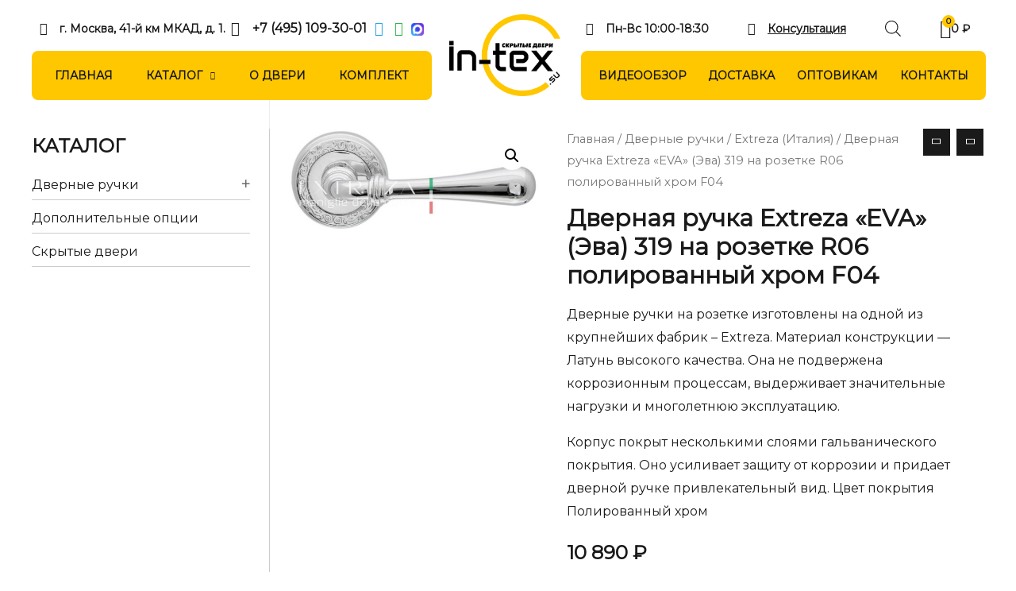

--- FILE ---
content_type: text/html; charset=UTF-8
request_url: https://in-tex.su/product/%D0%B4%D0%B2%D0%B5%D1%80%D0%BD%D0%B0%D1%8F-%D1%80%D1%83%D1%87%D0%BA%D0%B0-extreza-eva-%D1%8D%D0%B2%D0%B0-319-%D0%BD%D0%B0-%D1%80%D0%BE%D0%B7%D0%B5%D1%82%D0%BA%D0%B5-r06-%D0%BF%D0%BE%D0%BB%D0%B8/
body_size: 47354
content:
<!DOCTYPE html>
<html lang="ru-RU">
<head>
<meta charset="UTF-8">
<meta name="viewport" content="width=device-width, initial-scale=1">
<link rel="profile" href="https://gmpg.org/xfn/11">

<meta name='robots' content='max-image-preview:large' />
	<style>img:is([sizes="auto" i], [sizes^="auto," i]) { contain-intrinsic-size: 3000px 1500px }</style>
	
	<!-- This site is optimized with the Yoast SEO Premium plugin v15.1.2 - https://yoast.com/wordpress/plugins/seo/ -->
	<title>Дверная ручка Extreza &quot;EVA&quot; (Эва) 319 на розетке R06 полированный хром F04 - In-tex</title>
	<meta name="description" content="Дверные ручки на розетке изготовлены на одной из крупнейших фабрик – Extreza. Материал конструкции — Латунь высокого качества. Она не подвержена коррозионным процессам, выдерживает значительные нагрузки и многолетнюю эксплуатацию. Корпус покрыт несколькими слоями гальванического покрытия. Оно усиливает защиту от коррозии и придает дверной ручке привлекательный вид. Цвет покрытия Полированный хром" />
	<meta name="robots" content="noindex, follow" />
	<meta property="og:locale" content="ru_RU" />
	<meta property="og:type" content="product" />
	<meta property="og:title" content="Дверная ручка Extreza &quot;EVA&quot; (Эва) 319 на розетке R06 полированный хром F04 - In-tex" />
	<meta property="og:description" content="Дверные ручки на розетке изготовлены на одной из крупнейших фабрик – Extreza. Материал конструкции — Латунь высокого качества. Она не подвержена коррозионным процессам, выдерживает значительные нагрузки и многолетнюю эксплуатацию. Корпус покрыт несколькими слоями гальванического покрытия. Оно усиливает защиту от коррозии и придает дверной ручке привлекательный вид. Цвет покрытия Полированный хром" />
	<meta property="og:url" content="https://in-tex.su/product/дверная-ручка-extreza-eva-эва-319-на-розетке-r06-поли/" />
	<meta property="og:site_name" content="In-tex" />
	<meta name="twitter:card" content="summary_large_image" />
	<script type="application/ld+json" class="yoast-schema-graph">{"@context":"https://schema.org","@graph":[{"@type":"Organization","@id":"https://in-tex.su/#organization","name":"\u041f\u0430\u0440\u043a\u0435\u0442\u043d\u0430\u044f \u0441\u0442\u0443\u0434\u0438\u044f \u0414\u0435\u043f\u043e\u043b \u0432 \u041d\u043e\u0432\u043e\u0441\u0438\u0431\u0438\u0440\u0441\u043a\u0435","url":"https://in-tex.su/","sameAs":[],"logo":{"@type":"ImageObject","@id":"https://in-tex.su/#logo","inLanguage":"ru-RU","url":"","caption":"\u041f\u0430\u0440\u043a\u0435\u0442\u043d\u0430\u044f \u0441\u0442\u0443\u0434\u0438\u044f \u0414\u0435\u043f\u043e\u043b \u0432 \u041d\u043e\u0432\u043e\u0441\u0438\u0431\u0438\u0440\u0441\u043a\u0435"},"image":{"@id":"https://in-tex.su/#logo"}},{"@type":"WebSite","@id":"https://in-tex.su/#website","url":"https://in-tex.su/","name":"In-tex","description":"\u041c\u0435\u0436\u043a\u043e\u043c\u043d\u0430\u0442\u043d\u044b\u0435 \u0441\u043a\u0440\u044b\u0442\u044b\u0435 \u0434\u0432\u0435\u0440\u0438 invisible \u043f\u043e\u0434 \u043f\u043e\u043a\u0440\u0430\u0441\u043a\u0443","publisher":{"@id":"https://in-tex.su/#organization"},"potentialAction":[{"@type":"SearchAction","target":"https://in-tex.su/?s={search_term_string}","query-input":"required name=search_term_string"}],"inLanguage":"ru-RU"},{"@type":"ImageObject","@id":"https://in-tex.su/product/%d0%b4%d0%b2%d0%b5%d1%80%d0%bd%d0%b0%d1%8f-%d1%80%d1%83%d1%87%d0%ba%d0%b0-extreza-eva-%d1%8d%d0%b2%d0%b0-319-%d0%bd%d0%b0-%d1%80%d0%be%d0%b7%d0%b5%d1%82%d0%ba%d0%b5-r06-%d0%bf%d0%be%d0%bb%d0%b8/#primaryimage","inLanguage":"ru-RU","url":"https://in-tex.su/wp-content/uploads/2022/08/eva_r06_f04.600x800.jpg","width":600,"height":245},{"@type":["WebPage","ItemPage"],"@id":"https://in-tex.su/product/%d0%b4%d0%b2%d0%b5%d1%80%d0%bd%d0%b0%d1%8f-%d1%80%d1%83%d1%87%d0%ba%d0%b0-extreza-eva-%d1%8d%d0%b2%d0%b0-319-%d0%bd%d0%b0-%d1%80%d0%be%d0%b7%d0%b5%d1%82%d0%ba%d0%b5-r06-%d0%bf%d0%be%d0%bb%d0%b8/#webpage","url":"https://in-tex.su/product/%d0%b4%d0%b2%d0%b5%d1%80%d0%bd%d0%b0%d1%8f-%d1%80%d1%83%d1%87%d0%ba%d0%b0-extreza-eva-%d1%8d%d0%b2%d0%b0-319-%d0%bd%d0%b0-%d1%80%d0%be%d0%b7%d0%b5%d1%82%d0%ba%d0%b5-r06-%d0%bf%d0%be%d0%bb%d0%b8/","name":"\u0414\u0432\u0435\u0440\u043d\u0430\u044f \u0440\u0443\u0447\u043a\u0430 Extreza \"EVA\" (\u042d\u0432\u0430) 319 \u043d\u0430 \u0440\u043e\u0437\u0435\u0442\u043a\u0435 R06 \u043f\u043e\u043b\u0438\u0440\u043e\u0432\u0430\u043d\u043d\u044b\u0439 \u0445\u0440\u043e\u043c F04 - In-tex","isPartOf":{"@id":"https://in-tex.su/#website"},"primaryImageOfPage":{"@id":"https://in-tex.su/product/%d0%b4%d0%b2%d0%b5%d1%80%d0%bd%d0%b0%d1%8f-%d1%80%d1%83%d1%87%d0%ba%d0%b0-extreza-eva-%d1%8d%d0%b2%d0%b0-319-%d0%bd%d0%b0-%d1%80%d0%be%d0%b7%d0%b5%d1%82%d0%ba%d0%b5-r06-%d0%bf%d0%be%d0%bb%d0%b8/#primaryimage"},"datePublished":"2022-08-01T12:05:55+00:00","dateModified":"2022-08-01T12:05:55+00:00","breadcrumb":{"@id":"https://in-tex.su/product/%d0%b4%d0%b2%d0%b5%d1%80%d0%bd%d0%b0%d1%8f-%d1%80%d1%83%d1%87%d0%ba%d0%b0-extreza-eva-%d1%8d%d0%b2%d0%b0-319-%d0%bd%d0%b0-%d1%80%d0%be%d0%b7%d0%b5%d1%82%d0%ba%d0%b5-r06-%d0%bf%d0%be%d0%bb%d0%b8/#breadcrumb"},"inLanguage":"ru-RU","potentialAction":[{"@type":"ReadAction","target":["https://in-tex.su/product/%d0%b4%d0%b2%d0%b5%d1%80%d0%bd%d0%b0%d1%8f-%d1%80%d1%83%d1%87%d0%ba%d0%b0-extreza-eva-%d1%8d%d0%b2%d0%b0-319-%d0%bd%d0%b0-%d1%80%d0%be%d0%b7%d0%b5%d1%82%d0%ba%d0%b5-r06-%d0%bf%d0%be%d0%bb%d0%b8/"]}]},{"@type":"BreadcrumbList","@id":"https://in-tex.su/product/%d0%b4%d0%b2%d0%b5%d1%80%d0%bd%d0%b0%d1%8f-%d1%80%d1%83%d1%87%d0%ba%d0%b0-extreza-eva-%d1%8d%d0%b2%d0%b0-319-%d0%bd%d0%b0-%d1%80%d0%be%d0%b7%d0%b5%d1%82%d0%ba%d0%b5-r06-%d0%bf%d0%be%d0%bb%d0%b8/#breadcrumb","itemListElement":[{"@type":"ListItem","position":1,"item":{"@type":"WebPage","@id":"https://in-tex.su/","url":"https://in-tex.su/","name":"\u0413\u043b\u0430\u0432\u043d\u0430\u044f \u0441\u0442\u0440\u0430\u043d\u0438\u0446\u0430"}},{"@type":"ListItem","position":2,"item":{"@type":"WebPage","@id":"http://romaco.bget.ru/shop/","url":"http://romaco.bget.ru/shop/","name":"\u0422\u043e\u0432\u0430\u0440\u044b"}},{"@type":"ListItem","position":3,"item":{"@type":"WebPage","@id":"https://in-tex.su/product/%d0%b4%d0%b2%d0%b5%d1%80%d0%bd%d0%b0%d1%8f-%d1%80%d1%83%d1%87%d0%ba%d0%b0-extreza-eva-%d1%8d%d0%b2%d0%b0-319-%d0%bd%d0%b0-%d1%80%d0%be%d0%b7%d0%b5%d1%82%d0%ba%d0%b5-r06-%d0%bf%d0%be%d0%bb%d0%b8/","url":"https://in-tex.su/product/%d0%b4%d0%b2%d0%b5%d1%80%d0%bd%d0%b0%d1%8f-%d1%80%d1%83%d1%87%d0%ba%d0%b0-extreza-eva-%d1%8d%d0%b2%d0%b0-319-%d0%bd%d0%b0-%d1%80%d0%be%d0%b7%d0%b5%d1%82%d0%ba%d0%b5-r06-%d0%bf%d0%be%d0%bb%d0%b8/","name":"\u0414\u0432\u0435\u0440\u043d\u0430\u044f \u0440\u0443\u0447\u043a\u0430 Extreza &#171;EVA&#187; (\u042d\u0432\u0430) 319 \u043d\u0430 \u0440\u043e\u0437\u0435\u0442\u043a\u0435 R06 \u043f\u043e\u043b\u0438\u0440\u043e\u0432\u0430\u043d\u043d\u044b\u0439 \u0445\u0440\u043e\u043c F04"}}]}]}</script>
	<meta property="product:price:amount" content="10890" />
	<meta property="product:price:currency" content="RUB" />
	<meta property="og:availability" content="backorder" />
	<meta property="product:availability" content="available for order" />
	<meta property="product:condition" content="new" />
	<!-- / Yoast SEO Premium plugin. -->


<link rel='dns-prefetch' href='//fonts.googleapis.com' />
<link rel='dns-prefetch' href='//api-maps.yandex.ru' />
<link rel='preconnect' href='//api-maps.yandex.ru' />
<link rel="alternate" type="application/rss+xml" title="In-tex &raquo; Лента" href="https://in-tex.su/feed/" />
<link rel="alternate" type="application/rss+xml" title="In-tex &raquo; Лента комментариев" href="https://in-tex.su/comments/feed/" />
<script>
window._wpemojiSettings = {"baseUrl":"https:\/\/s.w.org\/images\/core\/emoji\/16.0.1\/72x72\/","ext":".png","svgUrl":"https:\/\/s.w.org\/images\/core\/emoji\/16.0.1\/svg\/","svgExt":".svg","source":{"concatemoji":"https:\/\/in-tex.su\/wp-includes\/js\/wp-emoji-release.min.js?ver=6.8.3"}};
/*! This file is auto-generated */
!function(s,n){var o,i,e;function c(e){try{var t={supportTests:e,timestamp:(new Date).valueOf()};sessionStorage.setItem(o,JSON.stringify(t))}catch(e){}}function p(e,t,n){e.clearRect(0,0,e.canvas.width,e.canvas.height),e.fillText(t,0,0);var t=new Uint32Array(e.getImageData(0,0,e.canvas.width,e.canvas.height).data),a=(e.clearRect(0,0,e.canvas.width,e.canvas.height),e.fillText(n,0,0),new Uint32Array(e.getImageData(0,0,e.canvas.width,e.canvas.height).data));return t.every(function(e,t){return e===a[t]})}function u(e,t){e.clearRect(0,0,e.canvas.width,e.canvas.height),e.fillText(t,0,0);for(var n=e.getImageData(16,16,1,1),a=0;a<n.data.length;a++)if(0!==n.data[a])return!1;return!0}function f(e,t,n,a){switch(t){case"flag":return n(e,"\ud83c\udff3\ufe0f\u200d\u26a7\ufe0f","\ud83c\udff3\ufe0f\u200b\u26a7\ufe0f")?!1:!n(e,"\ud83c\udde8\ud83c\uddf6","\ud83c\udde8\u200b\ud83c\uddf6")&&!n(e,"\ud83c\udff4\udb40\udc67\udb40\udc62\udb40\udc65\udb40\udc6e\udb40\udc67\udb40\udc7f","\ud83c\udff4\u200b\udb40\udc67\u200b\udb40\udc62\u200b\udb40\udc65\u200b\udb40\udc6e\u200b\udb40\udc67\u200b\udb40\udc7f");case"emoji":return!a(e,"\ud83e\udedf")}return!1}function g(e,t,n,a){var r="undefined"!=typeof WorkerGlobalScope&&self instanceof WorkerGlobalScope?new OffscreenCanvas(300,150):s.createElement("canvas"),o=r.getContext("2d",{willReadFrequently:!0}),i=(o.textBaseline="top",o.font="600 32px Arial",{});return e.forEach(function(e){i[e]=t(o,e,n,a)}),i}function t(e){var t=s.createElement("script");t.src=e,t.defer=!0,s.head.appendChild(t)}"undefined"!=typeof Promise&&(o="wpEmojiSettingsSupports",i=["flag","emoji"],n.supports={everything:!0,everythingExceptFlag:!0},e=new Promise(function(e){s.addEventListener("DOMContentLoaded",e,{once:!0})}),new Promise(function(t){var n=function(){try{var e=JSON.parse(sessionStorage.getItem(o));if("object"==typeof e&&"number"==typeof e.timestamp&&(new Date).valueOf()<e.timestamp+604800&&"object"==typeof e.supportTests)return e.supportTests}catch(e){}return null}();if(!n){if("undefined"!=typeof Worker&&"undefined"!=typeof OffscreenCanvas&&"undefined"!=typeof URL&&URL.createObjectURL&&"undefined"!=typeof Blob)try{var e="postMessage("+g.toString()+"("+[JSON.stringify(i),f.toString(),p.toString(),u.toString()].join(",")+"));",a=new Blob([e],{type:"text/javascript"}),r=new Worker(URL.createObjectURL(a),{name:"wpTestEmojiSupports"});return void(r.onmessage=function(e){c(n=e.data),r.terminate(),t(n)})}catch(e){}c(n=g(i,f,p,u))}t(n)}).then(function(e){for(var t in e)n.supports[t]=e[t],n.supports.everything=n.supports.everything&&n.supports[t],"flag"!==t&&(n.supports.everythingExceptFlag=n.supports.everythingExceptFlag&&n.supports[t]);n.supports.everythingExceptFlag=n.supports.everythingExceptFlag&&!n.supports.flag,n.DOMReady=!1,n.readyCallback=function(){n.DOMReady=!0}}).then(function(){return e}).then(function(){var e;n.supports.everything||(n.readyCallback(),(e=n.source||{}).concatemoji?t(e.concatemoji):e.wpemoji&&e.twemoji&&(t(e.twemoji),t(e.wpemoji)))}))}((window,document),window._wpemojiSettings);
</script>
<link rel='stylesheet' id='astra-theme-css-css' href='https://in-tex.su/wp-content/themes/astra/assets/css/minified/style.min.css?ver=3.8.2' media='all' />
<style id='astra-theme-css-inline-css'>
.ast-no-sidebar .entry-content .alignfull {margin-left: calc( -50vw + 50%);margin-right: calc( -50vw + 50%);max-width: 100vw;width: 100vw;}.ast-no-sidebar .entry-content .alignwide {margin-left: calc(-41vw + 50%);margin-right: calc(-41vw + 50%);max-width: unset;width: unset;}.ast-no-sidebar .entry-content .alignfull .alignfull,.ast-no-sidebar .entry-content .alignfull .alignwide,.ast-no-sidebar .entry-content .alignwide .alignfull,.ast-no-sidebar .entry-content .alignwide .alignwide,.ast-no-sidebar .entry-content .wp-block-column .alignfull,.ast-no-sidebar .entry-content .wp-block-column .alignwide{width: 100%;margin-left: auto;margin-right: auto;}.wp-block-gallery,.blocks-gallery-grid {margin: 0;}.wp-block-separator {max-width: 100px;}.wp-block-separator.is-style-wide,.wp-block-separator.is-style-dots {max-width: none;}.entry-content .has-2-columns .wp-block-column:first-child {padding-right: 10px;}.entry-content .has-2-columns .wp-block-column:last-child {padding-left: 10px;}@media (max-width: 782px) {.entry-content .wp-block-columns .wp-block-column {flex-basis: 100%;}.entry-content .has-2-columns .wp-block-column:first-child {padding-right: 0;}.entry-content .has-2-columns .wp-block-column:last-child {padding-left: 0;}}body .entry-content .wp-block-latest-posts {margin-left: 0;}body .entry-content .wp-block-latest-posts li {list-style: none;}.ast-no-sidebar .ast-container .entry-content .wp-block-latest-posts {margin-left: 0;}.ast-header-break-point .entry-content .alignwide {margin-left: auto;margin-right: auto;}.entry-content .blocks-gallery-item img {margin-bottom: auto;}.wp-block-pullquote {border-top: 4px solid #555d66;border-bottom: 4px solid #555d66;color: #40464d;}html{font-size:100%;}a,.page-title{color:#1a1a1a;}a:hover,a:focus{color:#ffc700;}body,button,input,select,textarea,.ast-button,.ast-custom-button{font-family:'Montserrat',sans-serif;font-weight:400;font-size:16px;font-size:1rem;}blockquote{color:#000000;}p,.entry-content p{margin-bottom:1em;}h1,.entry-content h1,.entry-content h1 a,h2,.entry-content h2,.entry-content h2 a,h3,.entry-content h3,.entry-content h3 a,h4,.entry-content h4,.entry-content h4 a,h5,.entry-content h5,.entry-content h5 a,h6,.entry-content h6,.entry-content h6 a,.site-title,.site-title a{font-family:'Montserrat',sans-serif;font-weight:400;text-transform:none;}.site-title{font-size:35px;font-size:2.1875rem;display:none;}.ast-archive-description .ast-archive-title{font-size:40px;font-size:2.5rem;}.site-header .site-description{font-size:15px;font-size:0.9375rem;display:none;}.entry-title{font-size:30px;font-size:1.875rem;}h1,.entry-content h1,.entry-content h1 a{font-size:30px;font-size:1.875rem;font-weight:400;font-family:'Montserrat',sans-serif;text-transform:none;}h2,.entry-content h2,.entry-content h2 a{font-size:24px;font-size:1.5rem;font-weight:400;font-family:'Montserrat',sans-serif;text-transform:none;}h3,.entry-content h3,.entry-content h3 a{font-size:24px;font-size:1.5rem;font-weight:400;font-family:'Montserrat',sans-serif;line-height:1.8571428571429;text-transform:none;}h4,.entry-content h4,.entry-content h4 a{font-size:16px;font-size:1rem;}h5,.entry-content h5,.entry-content h5 a{font-size:16px;font-size:1rem;}h6,.entry-content h6,.entry-content h6 a{font-size:14px;font-size:0.875rem;}.ast-single-post .entry-title,.page-title{font-size:30px;font-size:1.875rem;}::selection{background-color:#1a1a1a;color:#ffffff;}body,h1,.entry-title a,.entry-content h1,.entry-content h1 a,h2,.entry-content h2,.entry-content h2 a,h3,.entry-content h3,.entry-content h3 a,h4,.entry-content h4,.entry-content h4 a,h5,.entry-content h5,.entry-content h5 a,h6,.entry-content h6,.entry-content h6 a{color:#1a1a1a;}.tagcloud a:hover,.tagcloud a:focus,.tagcloud a.current-item{color:#ffffff;border-color:#1a1a1a;background-color:#1a1a1a;}input:focus,input[type="text"]:focus,input[type="email"]:focus,input[type="url"]:focus,input[type="password"]:focus,input[type="reset"]:focus,input[type="search"]:focus,textarea:focus{border-color:#1a1a1a;}input[type="radio"]:checked,input[type=reset],input[type="checkbox"]:checked,input[type="checkbox"]:hover:checked,input[type="checkbox"]:focus:checked,input[type=range]::-webkit-slider-thumb{border-color:#1a1a1a;background-color:#1a1a1a;box-shadow:none;}.site-footer a:hover + .post-count,.site-footer a:focus + .post-count{background:#1a1a1a;border-color:#1a1a1a;}.single .nav-links .nav-previous,.single .nav-links .nav-next{color:#1a1a1a;}.entry-meta,.entry-meta *{line-height:1.45;color:#1a1a1a;}.entry-meta a:hover,.entry-meta a:hover *,.entry-meta a:focus,.entry-meta a:focus *,.page-links > .page-link,.page-links .page-link:hover,.post-navigation a:hover{color:#ffc700;}#cat option,.secondary .calendar_wrap thead a,.secondary .calendar_wrap thead a:visited{color:#1a1a1a;}.secondary .calendar_wrap #today,.ast-progress-val span{background:#1a1a1a;}.secondary a:hover + .post-count,.secondary a:focus + .post-count{background:#1a1a1a;border-color:#1a1a1a;}.calendar_wrap #today > a{color:#ffffff;}.page-links .page-link,.single .post-navigation a{color:#1a1a1a;}.widget-title{font-size:22px;font-size:1.375rem;color:#1a1a1a;}.single .ast-author-details .author-title{color:#ffc700;}#secondary,#secondary button,#secondary input,#secondary select,#secondary textarea{font-size:16px;font-size:1rem;}.main-header-menu .menu-link,.ast-header-custom-item a{color:#1a1a1a;}.main-header-menu .menu-item:hover > .menu-link,.main-header-menu .menu-item:hover > .ast-menu-toggle,.main-header-menu .ast-masthead-custom-menu-items a:hover,.main-header-menu .menu-item.focus > .menu-link,.main-header-menu .menu-item.focus > .ast-menu-toggle,.main-header-menu .current-menu-item > .menu-link,.main-header-menu .current-menu-ancestor > .menu-link,.main-header-menu .current-menu-item > .ast-menu-toggle,.main-header-menu .current-menu-ancestor > .ast-menu-toggle{color:#1a1a1a;}.header-main-layout-3 .ast-main-header-bar-alignment{margin-right:auto;}.header-main-layout-2 .site-header-section-left .ast-site-identity{text-align:left;}.ast-header-break-point .ast-mobile-menu-buttons-minimal.menu-toggle{background:transparent;color:#ffc700;}.ast-header-break-point .ast-mobile-menu-buttons-outline.menu-toggle{background:transparent;border:1px solid #ffc700;color:#ffc700;}.ast-header-break-point .ast-mobile-menu-buttons-fill.menu-toggle{background:#ffc700;color:#1a1a1a;}#secondary {margin: 4em 0 2.5em;word-break: break-word;line-height: 2;}#secondary li {margin-bottom: 0.25em;}#secondary li:last-child {margin-bottom: 0;}@media (max-width: 768px) {.js_active .ast-plain-container.ast-single-post #secondary {margin-top: 1.5em;}}.ast-separate-container.ast-two-container #secondary .widget {background-color: #fff;padding: 2em;margin-bottom: 2em;}@media (min-width: 993px) {.ast-left-sidebar #secondary {padding-right: 60px;}.ast-right-sidebar #secondary {padding-left: 60px;}}@media (max-width: 993px) {.ast-right-sidebar #secondary {padding-left: 30px;}.ast-left-sidebar #secondary {padding-right: 30px;}}.ast-small-footer{color:#000000;}.ast-small-footer > .ast-footer-overlay{background-color:#e8e8e8;;}.ast-small-footer a{color:#434343;}.ast-small-footer a:hover{color:#602bb7;}.footer-adv .footer-adv-overlay{border-top-style:solid;border-top-color:#7a7a7a;}.footer-adv .widget-title,.footer-adv .widget-title a{color:#000000;}.footer-adv{color:#434343;}.footer-adv a{color:#434343;}.footer-adv .tagcloud a:hover,.footer-adv .tagcloud a.current-item{border-color:#434343;background-color:#434343;}.footer-adv a:hover,.footer-adv .no-widget-text a:hover,.footer-adv a:focus,.footer-adv .no-widget-text a:focus{color:#602bb7;}.footer-adv .calendar_wrap #today,.footer-adv a:hover + .post-count{background-color:#434343;}.footer-adv-overlay{background-color:#f3f3f4;;}.wp-block-buttons.aligncenter{justify-content:center;}@media (max-width:782px){.entry-content .wp-block-columns .wp-block-column{margin-left:0px;}}@media (max-width:768px){.ast-separate-container .ast-article-post,.ast-separate-container .ast-article-single{padding:1.5em 2.14em;}.ast-separate-container #primary,.ast-separate-container #secondary{padding:1.5em 0;}#primary,#secondary{padding:1.5em 0;margin:0;}.ast-left-sidebar #content > .ast-container{display:flex;flex-direction:column-reverse;width:100%;}.ast-author-box img.avatar{margin:20px 0 0 0;}}@media (max-width:768px){#secondary.secondary{padding-top:0;}.ast-separate-container.ast-right-sidebar #secondary{padding-left:1em;padding-right:1em;}.ast-separate-container.ast-two-container #secondary{padding-left:0;padding-right:0;}.ast-page-builder-template .entry-header #secondary,.ast-page-builder-template #secondary{margin-top:1.5em;}}@media (max-width:768px){.ast-right-sidebar #primary{padding-right:0;}.ast-page-builder-template.ast-left-sidebar #secondary,.ast-page-builder-template.ast-right-sidebar #secondary{padding-right:20px;padding-left:20px;}.ast-right-sidebar #secondary,.ast-left-sidebar #primary{padding-left:0;}.ast-left-sidebar #secondary{padding-right:0;}}@media (min-width:769px){.ast-separate-container.ast-right-sidebar #primary,.ast-separate-container.ast-left-sidebar #primary{border:0;}.search-no-results.ast-separate-container #primary{margin-bottom:4em;}}@media (min-width:769px){.ast-right-sidebar #primary{border-right:1px solid #eee;}.ast-left-sidebar #primary{border-left:1px solid #eee;}.ast-right-sidebar #secondary{border-left:1px solid #eee;margin-left:-1px;}.ast-left-sidebar #secondary{border-right:1px solid #eee;margin-right:-1px;}.ast-separate-container.ast-two-container.ast-right-sidebar #secondary{padding-left:30px;padding-right:0;}.ast-separate-container.ast-two-container.ast-left-sidebar #secondary{padding-right:30px;padding-left:0;}.ast-separate-container.ast-right-sidebar #secondary,.ast-separate-container.ast-left-sidebar #secondary{border:0;margin-left:auto;margin-right:auto;}.ast-separate-container.ast-two-container #secondary .widget:last-child{margin-bottom:0;}}.menu-toggle,button,.ast-button,.ast-custom-button,.button,input#submit,input[type="button"],input[type="submit"],input[type="reset"]{color:#1a1a1a;border-color:#ffc700;background-color:#ffc700;border-radius:3px;padding-top:14px;padding-right:14px;padding-bottom:14px;padding-left:14px;font-family:inherit;font-weight:inherit;}button:focus,.menu-toggle:hover,button:hover,.ast-button:hover,.ast-custom-button:hover .button:hover,.ast-custom-button:hover,input[type=reset]:hover,input[type=reset]:focus,input#submit:hover,input#submit:focus,input[type="button"]:hover,input[type="button"]:focus,input[type="submit"]:hover,input[type="submit"]:focus{color:#1a1a1a;background-color:#ffdb00;border-color:#ffdb00;}@media (min-width:544px){.ast-container{max-width:100%;}}@media (max-width:544px){.ast-separate-container .ast-article-post,.ast-separate-container .ast-article-single,.ast-separate-container .comments-title,.ast-separate-container .ast-archive-description{padding:1.5em 1em;}.ast-separate-container #content .ast-container{padding-left:0.54em;padding-right:0.54em;}.ast-separate-container .ast-comment-list li.depth-1{padding:1.5em 1em;margin-bottom:1.5em;}.ast-separate-container .ast-comment-list .bypostauthor{padding:.5em;}.ast-search-menu-icon.ast-dropdown-active .search-field{width:170px;}.ast-separate-container #secondary{padding-top:0;}.ast-separate-container.ast-two-container #secondary .widget{margin-bottom:1.5em;padding-left:1em;padding-right:1em;}.site-branding img,.site-header .site-logo-img .custom-logo-link img{max-width:100%;}}@media (max-width:768px){.ast-mobile-header-stack .main-header-bar .ast-search-menu-icon{display:inline-block;}.ast-header-break-point.ast-header-custom-item-outside .ast-mobile-header-stack .main-header-bar .ast-search-icon{margin:0;}.ast-comment-avatar-wrap img{max-width:2.5em;}.ast-separate-container .ast-comment-list li.depth-1{padding:1.5em 2.14em;}.ast-separate-container .comment-respond{padding:2em 2.14em;}.ast-comment-meta{padding:0 1.8888em 1.3333em;}}.footer-adv .tagcloud a:hover,.footer-adv .tagcloud a.current-item{color:#ffffff;}.footer-adv .calendar_wrap #today{color:#ffffff;}body,.ast-separate-container{background-color:#ffffff;;background-image:none;;}.ast-no-sidebar.ast-separate-container .entry-content .alignfull {margin-left: -6.67em;margin-right: -6.67em;width: auto;}@media (max-width: 1200px) {.ast-no-sidebar.ast-separate-container .entry-content .alignfull {margin-left: -2.4em;margin-right: -2.4em;}}@media (max-width: 768px) {.ast-no-sidebar.ast-separate-container .entry-content .alignfull {margin-left: -2.14em;margin-right: -2.14em;}}@media (max-width: 544px) {.ast-no-sidebar.ast-separate-container .entry-content .alignfull {margin-left: -1em;margin-right: -1em;}}.ast-no-sidebar.ast-separate-container .entry-content .alignwide {margin-left: -20px;margin-right: -20px;}.ast-no-sidebar.ast-separate-container .entry-content .wp-block-column .alignfull,.ast-no-sidebar.ast-separate-container .entry-content .wp-block-column .alignwide {margin-left: auto;margin-right: auto;width: 100%;}@media (max-width:768px){.site-title{display:none;}.ast-archive-description .ast-archive-title{font-size:40px;}.site-header .site-description{display:none;}.entry-title{font-size:30px;}h1,.entry-content h1,.entry-content h1 a{font-size:30px;}h2,.entry-content h2,.entry-content h2 a{font-size:25px;}h3,.entry-content h3,.entry-content h3 a{font-size:20px;}.ast-single-post .entry-title,.page-title{font-size:30px;}}@media (max-width:544px){.widget-title{font-size:20px;font-size:1.4285714285714rem;}body,button,input,select,textarea,.ast-button,.ast-custom-button{font-size:14px;font-size:0.875rem;}#secondary,#secondary button,#secondary input,#secondary select,#secondary textarea{font-size:14px;font-size:0.875rem;}.site-title{display:none;}.ast-archive-description .ast-archive-title{font-size:40px;}.site-header .site-description{display:none;}.entry-title{font-size:30px;}h1,.entry-content h1,.entry-content h1 a{font-size:24px;}h2,.entry-content h2,.entry-content h2 a{font-size:18px;}h3,.entry-content h3,.entry-content h3 a{font-size:16px;}h4,.entry-content h4,.entry-content h4 a{font-size:14px;font-size:0.875rem;}h5,.entry-content h5,.entry-content h5 a{font-size:14px;font-size:0.875rem;}.ast-single-post .entry-title,.page-title{font-size:24px;}}@media (max-width:768px){html{font-size:91.2%;}}@media (max-width:544px){html{font-size:100%;}}@media (min-width:769px){.ast-container{max-width:1240px;}}@font-face {font-family: "Astra";src: url(https://in-tex.su/wp-content/themes/astra/assets/fonts/astra.woff) format("woff"),url(https://in-tex.su/wp-content/themes/astra/assets/fonts/astra.ttf) format("truetype"),url(https://in-tex.su/wp-content/themes/astra/assets/fonts/astra.svg#astra) format("svg");font-weight: normal;font-style: normal;font-display: fallback;}@media (max-width:921px) {.main-header-bar .main-header-bar-navigation{display:none;}}.ast-desktop .main-header-menu.submenu-with-border .sub-menu,.ast-desktop .main-header-menu.submenu-with-border .astra-full-megamenu-wrapper{border-color:#eaeaea;}.ast-desktop .main-header-menu.submenu-with-border .sub-menu{border-top-width:1px;border-right-width:1px;border-left-width:1px;border-bottom-width:1px;border-style:solid;}.ast-desktop .main-header-menu.submenu-with-border .sub-menu .sub-menu{top:-1px;}.ast-desktop .main-header-menu.submenu-with-border .sub-menu .menu-link,.ast-desktop .main-header-menu.submenu-with-border .children .menu-link{border-bottom-width:0px;border-style:solid;border-color:#eaeaea;}@media (min-width:769px){.main-header-menu .sub-menu .menu-item.ast-left-align-sub-menu:hover > .sub-menu,.main-header-menu .sub-menu .menu-item.ast-left-align-sub-menu.focus > .sub-menu{margin-left:-2px;}}.ast-header-break-point.ast-header-custom-item-inside .main-header-bar .main-header-bar-navigation .ast-search-icon {display: none;}.ast-header-break-point.ast-header-custom-item-inside .main-header-bar .ast-search-menu-icon .search-form {padding: 0;display: block;overflow: hidden;}.ast-header-break-point .ast-header-custom-item .widget:last-child {margin-bottom: 1em;}.ast-header-custom-item .widget {margin: 0.5em;display: inline-block;vertical-align: middle;}.ast-header-custom-item .widget p {margin-bottom: 0;}.ast-header-custom-item .widget li {width: auto;}.ast-header-custom-item-inside .button-custom-menu-item .menu-link {display: none;}.ast-header-custom-item-inside.ast-header-break-point .button-custom-menu-item .ast-custom-button-link {display: none;}.ast-header-custom-item-inside.ast-header-break-point .button-custom-menu-item .menu-link {display: block;}.ast-header-break-point.ast-header-custom-item-outside .main-header-bar .ast-search-icon {margin-right: 1em;}.ast-header-break-point.ast-header-custom-item-inside .main-header-bar .ast-search-menu-icon .search-field,.ast-header-break-point.ast-header-custom-item-inside .main-header-bar .ast-search-menu-icon.ast-inline-search .search-field {width: 100%;padding-right: 5.5em;}.ast-header-break-point.ast-header-custom-item-inside .main-header-bar .ast-search-menu-icon .search-submit {display: block;position: absolute;height: 100%;top: 0;right: 0;padding: 0 1em;border-radius: 0;}.ast-header-break-point .ast-header-custom-item .ast-masthead-custom-menu-items {padding-left: 20px;padding-right: 20px;margin-bottom: 1em;margin-top: 1em;}.ast-header-custom-item-inside.ast-header-break-point .button-custom-menu-item {padding-left: 0;padding-right: 0;margin-top: 0;margin-bottom: 0;}.astra-icon-down_arrow::after {content: "\e900";font-family: Astra;}.astra-icon-close::after {content: "\e5cd";font-family: Astra;}.astra-icon-drag_handle::after {content: "\e25d";font-family: Astra;}.astra-icon-format_align_justify::after {content: "\e235";font-family: Astra;}.astra-icon-menu::after {content: "\e5d2";font-family: Astra;}.astra-icon-reorder::after {content: "\e8fe";font-family: Astra;}.astra-icon-search::after {content: "\e8b6";font-family: Astra;}.astra-icon-zoom_in::after {content: "\e56b";font-family: Astra;}.astra-icon-check-circle::after {content: "\e901";font-family: Astra;}.astra-icon-shopping-cart::after {content: "\f07a";font-family: Astra;}.astra-icon-shopping-bag::after {content: "\f290";font-family: Astra;}.astra-icon-shopping-basket::after {content: "\f291";font-family: Astra;}.astra-icon-circle-o::after {content: "\e903";font-family: Astra;}.astra-icon-certificate::after {content: "\e902";font-family: Astra;}blockquote {padding: 1.2em;}:root .has-ast-global-color-0-color{color:var(--ast-global-color-0);}:root .has-ast-global-color-0-background-color{background-color:var(--ast-global-color-0);}:root .wp-block-button .has-ast-global-color-0-color{color:var(--ast-global-color-0);}:root .wp-block-button .has-ast-global-color-0-background-color{background-color:var(--ast-global-color-0);}:root .has-ast-global-color-1-color{color:var(--ast-global-color-1);}:root .has-ast-global-color-1-background-color{background-color:var(--ast-global-color-1);}:root .wp-block-button .has-ast-global-color-1-color{color:var(--ast-global-color-1);}:root .wp-block-button .has-ast-global-color-1-background-color{background-color:var(--ast-global-color-1);}:root .has-ast-global-color-2-color{color:var(--ast-global-color-2);}:root .has-ast-global-color-2-background-color{background-color:var(--ast-global-color-2);}:root .wp-block-button .has-ast-global-color-2-color{color:var(--ast-global-color-2);}:root .wp-block-button .has-ast-global-color-2-background-color{background-color:var(--ast-global-color-2);}:root .has-ast-global-color-3-color{color:var(--ast-global-color-3);}:root .has-ast-global-color-3-background-color{background-color:var(--ast-global-color-3);}:root .wp-block-button .has-ast-global-color-3-color{color:var(--ast-global-color-3);}:root .wp-block-button .has-ast-global-color-3-background-color{background-color:var(--ast-global-color-3);}:root .has-ast-global-color-4-color{color:var(--ast-global-color-4);}:root .has-ast-global-color-4-background-color{background-color:var(--ast-global-color-4);}:root .wp-block-button .has-ast-global-color-4-color{color:var(--ast-global-color-4);}:root .wp-block-button .has-ast-global-color-4-background-color{background-color:var(--ast-global-color-4);}:root .has-ast-global-color-5-color{color:var(--ast-global-color-5);}:root .has-ast-global-color-5-background-color{background-color:var(--ast-global-color-5);}:root .wp-block-button .has-ast-global-color-5-color{color:var(--ast-global-color-5);}:root .wp-block-button .has-ast-global-color-5-background-color{background-color:var(--ast-global-color-5);}:root .has-ast-global-color-6-color{color:var(--ast-global-color-6);}:root .has-ast-global-color-6-background-color{background-color:var(--ast-global-color-6);}:root .wp-block-button .has-ast-global-color-6-color{color:var(--ast-global-color-6);}:root .wp-block-button .has-ast-global-color-6-background-color{background-color:var(--ast-global-color-6);}:root .has-ast-global-color-7-color{color:var(--ast-global-color-7);}:root .has-ast-global-color-7-background-color{background-color:var(--ast-global-color-7);}:root .wp-block-button .has-ast-global-color-7-color{color:var(--ast-global-color-7);}:root .wp-block-button .has-ast-global-color-7-background-color{background-color:var(--ast-global-color-7);}:root .has-ast-global-color-8-color{color:var(--ast-global-color-8);}:root .has-ast-global-color-8-background-color{background-color:var(--ast-global-color-8);}:root .wp-block-button .has-ast-global-color-8-color{color:var(--ast-global-color-8);}:root .wp-block-button .has-ast-global-color-8-background-color{background-color:var(--ast-global-color-8);}:root{--ast-global-color-0:#0170B9;--ast-global-color-1:#3a3a3a;--ast-global-color-2:#3a3a3a;--ast-global-color-3:#4B4F58;--ast-global-color-4:#F5F5F5;--ast-global-color-5:#FFFFFF;--ast-global-color-6:#F2F5F7;--ast-global-color-7:#424242;--ast-global-color-8:#000000;}.ast-breadcrumbs .trail-browse,.ast-breadcrumbs .trail-items,.ast-breadcrumbs .trail-items li{display:inline-block;margin:0;padding:0;border:none;background:inherit;text-indent:0;}.ast-breadcrumbs .trail-browse{font-size:inherit;font-style:inherit;font-weight:inherit;color:inherit;}.ast-breadcrumbs .trail-items{list-style:none;}.trail-items li::after{padding:0 0.3em;content:"\00bb";}.trail-items li:last-of-type::after{display:none;}h1,.entry-content h1,h2,.entry-content h2,h3,.entry-content h3,h4,.entry-content h4,h5,.entry-content h5,h6,.entry-content h6{color:#1a1a1a;}.elementor-template-full-width .ast-container{display:block;}@media (max-width:544px){.elementor-element .elementor-wc-products .woocommerce[class*="columns-"] ul.products li.product{width:auto;margin:0;}.elementor-element .woocommerce .woocommerce-result-count{float:none;}}.ast-header-break-point .main-header-bar{border-bottom-width:0px;}@media (min-width:769px){.main-header-bar{border-bottom-width:0px;}}@media (min-width:769px){#primary{width:75%;}#secondary{width:25%;}}.ast-flex{-webkit-align-content:center;-ms-flex-line-pack:center;align-content:center;-webkit-box-align:center;-webkit-align-items:center;-moz-box-align:center;-ms-flex-align:center;align-items:center;}.main-header-bar{padding:1em 0;}.ast-site-identity{padding:0;}.header-main-layout-1 .ast-flex.main-header-container,.header-main-layout-3 .ast-flex.main-header-container{-webkit-align-content:center;-ms-flex-line-pack:center;align-content:center;-webkit-box-align:center;-webkit-align-items:center;-moz-box-align:center;-ms-flex-align:center;align-items:center;}.header-main-layout-1 .ast-flex.main-header-container,.header-main-layout-3 .ast-flex.main-header-container{-webkit-align-content:center;-ms-flex-line-pack:center;align-content:center;-webkit-box-align:center;-webkit-align-items:center;-moz-box-align:center;-ms-flex-align:center;align-items:center;}.main-header-menu .sub-menu .menu-item.menu-item-has-children > .menu-link:after{position:absolute;right:1em;top:50%;transform:translate(0,-50%) rotate(270deg);}.ast-header-break-point .main-header-bar .main-header-bar-navigation .page_item_has_children > .ast-menu-toggle::before,.ast-header-break-point .main-header-bar .main-header-bar-navigation .menu-item-has-children > .ast-menu-toggle::before,.ast-mobile-popup-drawer .main-header-bar-navigation .menu-item-has-children>.ast-menu-toggle::before,.ast-header-break-point .ast-mobile-header-wrap .main-header-bar-navigation .menu-item-has-children > .ast-menu-toggle::before{font-weight:bold;content:"\e900";font-family:Astra;text-decoration:inherit;display:inline-block;}.ast-header-break-point .main-navigation ul.sub-menu .menu-item .menu-link:before{content:"\e900";font-family:Astra;font-size:.65em;text-decoration:inherit;display:inline-block;transform:translate(0,-2px) rotateZ(270deg);margin-right:5px;}.widget_search .search-form:after{font-family:Astra;font-size:1.2em;font-weight:normal;content:"\e8b6";position:absolute;top:50%;right:15px;transform:translate(0,-50%);}.astra-search-icon::before{content:"\e8b6";font-family:Astra;font-style:normal;font-weight:normal;text-decoration:inherit;text-align:center;-webkit-font-smoothing:antialiased;-moz-osx-font-smoothing:grayscale;z-index:3;}.main-header-bar .main-header-bar-navigation .page_item_has_children > a:after,.main-header-bar .main-header-bar-navigation .menu-item-has-children > a:after,.site-header-focus-item .main-header-bar-navigation .menu-item-has-children > .menu-link:after{content:"\e900";display:inline-block;font-family:Astra;font-size:.6rem;font-weight:bold;text-rendering:auto;-webkit-font-smoothing:antialiased;-moz-osx-font-smoothing:grayscale;margin-left:10px;line-height:normal;}.ast-mobile-popup-drawer .main-header-bar-navigation .ast-submenu-expanded>.ast-menu-toggle::before{transform:rotateX(180deg);}.ast-header-break-point .main-header-bar-navigation .menu-item-has-children > .menu-link:after{display:none;}:root{--e-global-color-astglobalcolor0:#0170B9;--e-global-color-astglobalcolor1:#3a3a3a;--e-global-color-astglobalcolor2:#3a3a3a;--e-global-color-astglobalcolor3:#4B4F58;--e-global-color-astglobalcolor4:#F5F5F5;--e-global-color-astglobalcolor5:#FFFFFF;--e-global-color-astglobalcolor6:#F2F5F7;--e-global-color-astglobalcolor7:#424242;--e-global-color-astglobalcolor8:#000000;}
</style>
<link rel='stylesheet' id='astra-google-fonts-css' href='https://fonts.googleapis.com/css?family=Montserrat%3A400%2C&#038;display=fallback&#038;ver=3.8.2' media='all' />
<style id='wp-emoji-styles-inline-css'>

	img.wp-smiley, img.emoji {
		display: inline !important;
		border: none !important;
		box-shadow: none !important;
		height: 1em !important;
		width: 1em !important;
		margin: 0 0.07em !important;
		vertical-align: -0.1em !important;
		background: none !important;
		padding: 0 !important;
	}
</style>
<link rel='stylesheet' id='wp-block-library-css' href='https://in-tex.su/wp-includes/css/dist/block-library/style.min.css?ver=6.8.3' media='all' />
<style id='global-styles-inline-css'>
:root{--wp--preset--aspect-ratio--square: 1;--wp--preset--aspect-ratio--4-3: 4/3;--wp--preset--aspect-ratio--3-4: 3/4;--wp--preset--aspect-ratio--3-2: 3/2;--wp--preset--aspect-ratio--2-3: 2/3;--wp--preset--aspect-ratio--16-9: 16/9;--wp--preset--aspect-ratio--9-16: 9/16;--wp--preset--color--black: #000000;--wp--preset--color--cyan-bluish-gray: #abb8c3;--wp--preset--color--white: #ffffff;--wp--preset--color--pale-pink: #f78da7;--wp--preset--color--vivid-red: #cf2e2e;--wp--preset--color--luminous-vivid-orange: #ff6900;--wp--preset--color--luminous-vivid-amber: #fcb900;--wp--preset--color--light-green-cyan: #7bdcb5;--wp--preset--color--vivid-green-cyan: #00d084;--wp--preset--color--pale-cyan-blue: #8ed1fc;--wp--preset--color--vivid-cyan-blue: #0693e3;--wp--preset--color--vivid-purple: #9b51e0;--wp--preset--color--ast-global-color-0: var(--ast-global-color-0);--wp--preset--color--ast-global-color-1: var(--ast-global-color-1);--wp--preset--color--ast-global-color-2: var(--ast-global-color-2);--wp--preset--color--ast-global-color-3: var(--ast-global-color-3);--wp--preset--color--ast-global-color-4: var(--ast-global-color-4);--wp--preset--color--ast-global-color-5: var(--ast-global-color-5);--wp--preset--color--ast-global-color-6: var(--ast-global-color-6);--wp--preset--color--ast-global-color-7: var(--ast-global-color-7);--wp--preset--color--ast-global-color-8: var(--ast-global-color-8);--wp--preset--gradient--vivid-cyan-blue-to-vivid-purple: linear-gradient(135deg,rgba(6,147,227,1) 0%,rgb(155,81,224) 100%);--wp--preset--gradient--light-green-cyan-to-vivid-green-cyan: linear-gradient(135deg,rgb(122,220,180) 0%,rgb(0,208,130) 100%);--wp--preset--gradient--luminous-vivid-amber-to-luminous-vivid-orange: linear-gradient(135deg,rgba(252,185,0,1) 0%,rgba(255,105,0,1) 100%);--wp--preset--gradient--luminous-vivid-orange-to-vivid-red: linear-gradient(135deg,rgba(255,105,0,1) 0%,rgb(207,46,46) 100%);--wp--preset--gradient--very-light-gray-to-cyan-bluish-gray: linear-gradient(135deg,rgb(238,238,238) 0%,rgb(169,184,195) 100%);--wp--preset--gradient--cool-to-warm-spectrum: linear-gradient(135deg,rgb(74,234,220) 0%,rgb(151,120,209) 20%,rgb(207,42,186) 40%,rgb(238,44,130) 60%,rgb(251,105,98) 80%,rgb(254,248,76) 100%);--wp--preset--gradient--blush-light-purple: linear-gradient(135deg,rgb(255,206,236) 0%,rgb(152,150,240) 100%);--wp--preset--gradient--blush-bordeaux: linear-gradient(135deg,rgb(254,205,165) 0%,rgb(254,45,45) 50%,rgb(107,0,62) 100%);--wp--preset--gradient--luminous-dusk: linear-gradient(135deg,rgb(255,203,112) 0%,rgb(199,81,192) 50%,rgb(65,88,208) 100%);--wp--preset--gradient--pale-ocean: linear-gradient(135deg,rgb(255,245,203) 0%,rgb(182,227,212) 50%,rgb(51,167,181) 100%);--wp--preset--gradient--electric-grass: linear-gradient(135deg,rgb(202,248,128) 0%,rgb(113,206,126) 100%);--wp--preset--gradient--midnight: linear-gradient(135deg,rgb(2,3,129) 0%,rgb(40,116,252) 100%);--wp--preset--font-size--small: 13px;--wp--preset--font-size--medium: 20px;--wp--preset--font-size--large: 36px;--wp--preset--font-size--x-large: 42px;--wp--preset--spacing--20: 0.44rem;--wp--preset--spacing--30: 0.67rem;--wp--preset--spacing--40: 1rem;--wp--preset--spacing--50: 1.5rem;--wp--preset--spacing--60: 2.25rem;--wp--preset--spacing--70: 3.38rem;--wp--preset--spacing--80: 5.06rem;--wp--preset--shadow--natural: 6px 6px 9px rgba(0, 0, 0, 0.2);--wp--preset--shadow--deep: 12px 12px 50px rgba(0, 0, 0, 0.4);--wp--preset--shadow--sharp: 6px 6px 0px rgba(0, 0, 0, 0.2);--wp--preset--shadow--outlined: 6px 6px 0px -3px rgba(255, 255, 255, 1), 6px 6px rgba(0, 0, 0, 1);--wp--preset--shadow--crisp: 6px 6px 0px rgba(0, 0, 0, 1);}:root { --wp--style--global--content-size: var(--wp--custom--ast-content-width-size);--wp--style--global--wide-size: var(--wp--custom--ast-wide-width-size); }:where(body) { margin: 0; }.wp-site-blocks > .alignleft { float: left; margin-right: 2em; }.wp-site-blocks > .alignright { float: right; margin-left: 2em; }.wp-site-blocks > .aligncenter { justify-content: center; margin-left: auto; margin-right: auto; }:where(.wp-site-blocks) > * { margin-block-start: 2em; margin-block-end: 0; }:where(.wp-site-blocks) > :first-child { margin-block-start: 0; }:where(.wp-site-blocks) > :last-child { margin-block-end: 0; }:root { --wp--style--block-gap: 2em; }:root :where(.is-layout-flow) > :first-child{margin-block-start: 0;}:root :where(.is-layout-flow) > :last-child{margin-block-end: 0;}:root :where(.is-layout-flow) > *{margin-block-start: 2em;margin-block-end: 0;}:root :where(.is-layout-constrained) > :first-child{margin-block-start: 0;}:root :where(.is-layout-constrained) > :last-child{margin-block-end: 0;}:root :where(.is-layout-constrained) > *{margin-block-start: 2em;margin-block-end: 0;}:root :where(.is-layout-flex){gap: 2em;}:root :where(.is-layout-grid){gap: 2em;}.is-layout-flow > .alignleft{float: left;margin-inline-start: 0;margin-inline-end: 2em;}.is-layout-flow > .alignright{float: right;margin-inline-start: 2em;margin-inline-end: 0;}.is-layout-flow > .aligncenter{margin-left: auto !important;margin-right: auto !important;}.is-layout-constrained > .alignleft{float: left;margin-inline-start: 0;margin-inline-end: 2em;}.is-layout-constrained > .alignright{float: right;margin-inline-start: 2em;margin-inline-end: 0;}.is-layout-constrained > .aligncenter{margin-left: auto !important;margin-right: auto !important;}.is-layout-constrained > :where(:not(.alignleft):not(.alignright):not(.alignfull)){max-width: var(--wp--style--global--content-size);margin-left: auto !important;margin-right: auto !important;}.is-layout-constrained > .alignwide{max-width: var(--wp--style--global--wide-size);}body .is-layout-flex{display: flex;}.is-layout-flex{flex-wrap: wrap;align-items: center;}.is-layout-flex > :is(*, div){margin: 0;}body .is-layout-grid{display: grid;}.is-layout-grid > :is(*, div){margin: 0;}body{padding-top: 0px;padding-right: 0px;padding-bottom: 0px;padding-left: 0px;}a:where(:not(.wp-element-button)){text-decoration: underline;}:root :where(.wp-element-button, .wp-block-button__link){background-color: #32373c;border-width: 0;color: #fff;font-family: inherit;font-size: inherit;line-height: inherit;padding: calc(0.667em + 2px) calc(1.333em + 2px);text-decoration: none;}.has-black-color{color: var(--wp--preset--color--black) !important;}.has-cyan-bluish-gray-color{color: var(--wp--preset--color--cyan-bluish-gray) !important;}.has-white-color{color: var(--wp--preset--color--white) !important;}.has-pale-pink-color{color: var(--wp--preset--color--pale-pink) !important;}.has-vivid-red-color{color: var(--wp--preset--color--vivid-red) !important;}.has-luminous-vivid-orange-color{color: var(--wp--preset--color--luminous-vivid-orange) !important;}.has-luminous-vivid-amber-color{color: var(--wp--preset--color--luminous-vivid-amber) !important;}.has-light-green-cyan-color{color: var(--wp--preset--color--light-green-cyan) !important;}.has-vivid-green-cyan-color{color: var(--wp--preset--color--vivid-green-cyan) !important;}.has-pale-cyan-blue-color{color: var(--wp--preset--color--pale-cyan-blue) !important;}.has-vivid-cyan-blue-color{color: var(--wp--preset--color--vivid-cyan-blue) !important;}.has-vivid-purple-color{color: var(--wp--preset--color--vivid-purple) !important;}.has-ast-global-color-0-color{color: var(--wp--preset--color--ast-global-color-0) !important;}.has-ast-global-color-1-color{color: var(--wp--preset--color--ast-global-color-1) !important;}.has-ast-global-color-2-color{color: var(--wp--preset--color--ast-global-color-2) !important;}.has-ast-global-color-3-color{color: var(--wp--preset--color--ast-global-color-3) !important;}.has-ast-global-color-4-color{color: var(--wp--preset--color--ast-global-color-4) !important;}.has-ast-global-color-5-color{color: var(--wp--preset--color--ast-global-color-5) !important;}.has-ast-global-color-6-color{color: var(--wp--preset--color--ast-global-color-6) !important;}.has-ast-global-color-7-color{color: var(--wp--preset--color--ast-global-color-7) !important;}.has-ast-global-color-8-color{color: var(--wp--preset--color--ast-global-color-8) !important;}.has-black-background-color{background-color: var(--wp--preset--color--black) !important;}.has-cyan-bluish-gray-background-color{background-color: var(--wp--preset--color--cyan-bluish-gray) !important;}.has-white-background-color{background-color: var(--wp--preset--color--white) !important;}.has-pale-pink-background-color{background-color: var(--wp--preset--color--pale-pink) !important;}.has-vivid-red-background-color{background-color: var(--wp--preset--color--vivid-red) !important;}.has-luminous-vivid-orange-background-color{background-color: var(--wp--preset--color--luminous-vivid-orange) !important;}.has-luminous-vivid-amber-background-color{background-color: var(--wp--preset--color--luminous-vivid-amber) !important;}.has-light-green-cyan-background-color{background-color: var(--wp--preset--color--light-green-cyan) !important;}.has-vivid-green-cyan-background-color{background-color: var(--wp--preset--color--vivid-green-cyan) !important;}.has-pale-cyan-blue-background-color{background-color: var(--wp--preset--color--pale-cyan-blue) !important;}.has-vivid-cyan-blue-background-color{background-color: var(--wp--preset--color--vivid-cyan-blue) !important;}.has-vivid-purple-background-color{background-color: var(--wp--preset--color--vivid-purple) !important;}.has-ast-global-color-0-background-color{background-color: var(--wp--preset--color--ast-global-color-0) !important;}.has-ast-global-color-1-background-color{background-color: var(--wp--preset--color--ast-global-color-1) !important;}.has-ast-global-color-2-background-color{background-color: var(--wp--preset--color--ast-global-color-2) !important;}.has-ast-global-color-3-background-color{background-color: var(--wp--preset--color--ast-global-color-3) !important;}.has-ast-global-color-4-background-color{background-color: var(--wp--preset--color--ast-global-color-4) !important;}.has-ast-global-color-5-background-color{background-color: var(--wp--preset--color--ast-global-color-5) !important;}.has-ast-global-color-6-background-color{background-color: var(--wp--preset--color--ast-global-color-6) !important;}.has-ast-global-color-7-background-color{background-color: var(--wp--preset--color--ast-global-color-7) !important;}.has-ast-global-color-8-background-color{background-color: var(--wp--preset--color--ast-global-color-8) !important;}.has-black-border-color{border-color: var(--wp--preset--color--black) !important;}.has-cyan-bluish-gray-border-color{border-color: var(--wp--preset--color--cyan-bluish-gray) !important;}.has-white-border-color{border-color: var(--wp--preset--color--white) !important;}.has-pale-pink-border-color{border-color: var(--wp--preset--color--pale-pink) !important;}.has-vivid-red-border-color{border-color: var(--wp--preset--color--vivid-red) !important;}.has-luminous-vivid-orange-border-color{border-color: var(--wp--preset--color--luminous-vivid-orange) !important;}.has-luminous-vivid-amber-border-color{border-color: var(--wp--preset--color--luminous-vivid-amber) !important;}.has-light-green-cyan-border-color{border-color: var(--wp--preset--color--light-green-cyan) !important;}.has-vivid-green-cyan-border-color{border-color: var(--wp--preset--color--vivid-green-cyan) !important;}.has-pale-cyan-blue-border-color{border-color: var(--wp--preset--color--pale-cyan-blue) !important;}.has-vivid-cyan-blue-border-color{border-color: var(--wp--preset--color--vivid-cyan-blue) !important;}.has-vivid-purple-border-color{border-color: var(--wp--preset--color--vivid-purple) !important;}.has-ast-global-color-0-border-color{border-color: var(--wp--preset--color--ast-global-color-0) !important;}.has-ast-global-color-1-border-color{border-color: var(--wp--preset--color--ast-global-color-1) !important;}.has-ast-global-color-2-border-color{border-color: var(--wp--preset--color--ast-global-color-2) !important;}.has-ast-global-color-3-border-color{border-color: var(--wp--preset--color--ast-global-color-3) !important;}.has-ast-global-color-4-border-color{border-color: var(--wp--preset--color--ast-global-color-4) !important;}.has-ast-global-color-5-border-color{border-color: var(--wp--preset--color--ast-global-color-5) !important;}.has-ast-global-color-6-border-color{border-color: var(--wp--preset--color--ast-global-color-6) !important;}.has-ast-global-color-7-border-color{border-color: var(--wp--preset--color--ast-global-color-7) !important;}.has-ast-global-color-8-border-color{border-color: var(--wp--preset--color--ast-global-color-8) !important;}.has-vivid-cyan-blue-to-vivid-purple-gradient-background{background: var(--wp--preset--gradient--vivid-cyan-blue-to-vivid-purple) !important;}.has-light-green-cyan-to-vivid-green-cyan-gradient-background{background: var(--wp--preset--gradient--light-green-cyan-to-vivid-green-cyan) !important;}.has-luminous-vivid-amber-to-luminous-vivid-orange-gradient-background{background: var(--wp--preset--gradient--luminous-vivid-amber-to-luminous-vivid-orange) !important;}.has-luminous-vivid-orange-to-vivid-red-gradient-background{background: var(--wp--preset--gradient--luminous-vivid-orange-to-vivid-red) !important;}.has-very-light-gray-to-cyan-bluish-gray-gradient-background{background: var(--wp--preset--gradient--very-light-gray-to-cyan-bluish-gray) !important;}.has-cool-to-warm-spectrum-gradient-background{background: var(--wp--preset--gradient--cool-to-warm-spectrum) !important;}.has-blush-light-purple-gradient-background{background: var(--wp--preset--gradient--blush-light-purple) !important;}.has-blush-bordeaux-gradient-background{background: var(--wp--preset--gradient--blush-bordeaux) !important;}.has-luminous-dusk-gradient-background{background: var(--wp--preset--gradient--luminous-dusk) !important;}.has-pale-ocean-gradient-background{background: var(--wp--preset--gradient--pale-ocean) !important;}.has-electric-grass-gradient-background{background: var(--wp--preset--gradient--electric-grass) !important;}.has-midnight-gradient-background{background: var(--wp--preset--gradient--midnight) !important;}.has-small-font-size{font-size: var(--wp--preset--font-size--small) !important;}.has-medium-font-size{font-size: var(--wp--preset--font-size--medium) !important;}.has-large-font-size{font-size: var(--wp--preset--font-size--large) !important;}.has-x-large-font-size{font-size: var(--wp--preset--font-size--x-large) !important;}
:root :where(.wp-block-pullquote){font-size: 1.5em;line-height: 1.6;}
</style>
<link rel='stylesheet' id='wooajaxcart-css' href='https://in-tex.su/wp-content/plugins/woocommerce-ajax-cart/assets/wooajaxcart.css?ver=6.8.3' media='all' />
<link rel='stylesheet' id='photoswipe-css' href='https://in-tex.su/wp-content/plugins/woocommerce/assets/css/photoswipe/photoswipe.min.css?ver=10.3.7' media='all' />
<link rel='stylesheet' id='photoswipe-default-skin-css' href='https://in-tex.su/wp-content/plugins/woocommerce/assets/css/photoswipe/default-skin/default-skin.min.css?ver=10.3.7' media='all' />
<link rel='stylesheet' id='woocommerce-layout-css' href='https://in-tex.su/wp-content/themes/astra/assets/css/minified/compatibility/woocommerce/woocommerce-layout.min.css?ver=3.8.2' media='all' />
<link rel='stylesheet' id='woocommerce-smallscreen-css' href='https://in-tex.su/wp-content/themes/astra/assets/css/minified/compatibility/woocommerce/woocommerce-smallscreen.min.css?ver=3.8.2' media='only screen and (max-width: 768px)' />
<link rel='stylesheet' id='woocommerce-general-css' href='https://in-tex.su/wp-content/themes/astra/assets/css/minified/compatibility/woocommerce/woocommerce.min.css?ver=3.8.2' media='all' />
<style id='woocommerce-general-inline-css'>
#customer_details h3:not(.elementor-widget-woocommerce-checkout-page h3){font-size:1.2rem;padding:20px 0 14px;margin:0 0 20px;border-bottom:1px solid #ebebeb;}form #order_review_heading:not(.elementor-widget-woocommerce-checkout-page #order_review_heading){border-width:2px 2px 0 2px;border-style:solid;font-size:1.2rem;margin:0;padding:1.5em 1.5em 1em;border-color:#ebebeb;}form #order_review:not(.elementor-widget-woocommerce-checkout-page #order_review){padding:0 2em;border-width:0 2px 2px;border-style:solid;border-color:#ebebeb;}ul#shipping_method li:not(.elementor-widget-woocommerce-cart #shipping_method li){margin:0;padding:0.25em 0 0.25em 22px;text-indent:-22px;list-style:none outside;}.woocommerce span.onsale, .wc-block-grid__product .wc-block-grid__product-onsale{background-color:#1a1a1a;color:#ffffff;}.woocommerce a.button, .woocommerce button.button, .woocommerce .woocommerce-message a.button, .woocommerce #respond input#submit.alt, .woocommerce a.button.alt, .woocommerce button.button.alt, .woocommerce input.button.alt, .woocommerce input.button,.woocommerce input.button:disabled, .woocommerce input.button:disabled[disabled], .woocommerce input.button:disabled:hover, .woocommerce input.button:disabled[disabled]:hover, .woocommerce #respond input#submit, .woocommerce button.button.alt.disabled, .wc-block-grid__products .wc-block-grid__product .wp-block-button__link, .wc-block-grid__product-onsale{color:#1a1a1a;border-color:#ffc700;background-color:#ffc700;}.woocommerce a.button:hover, .woocommerce button.button:hover, .woocommerce .woocommerce-message a.button:hover,.woocommerce #respond input#submit:hover,.woocommerce #respond input#submit.alt:hover, .woocommerce a.button.alt:hover, .woocommerce button.button.alt:hover, .woocommerce input.button.alt:hover, .woocommerce input.button:hover, .woocommerce button.button.alt.disabled:hover, .wc-block-grid__products .wc-block-grid__product .wp-block-button__link:hover{color:#1a1a1a;border-color:#ffdb00;background-color:#ffdb00;}.woocommerce-message, .woocommerce-info{border-top-color:#1a1a1a;}.woocommerce-message::before,.woocommerce-info::before{color:#1a1a1a;}.woocommerce ul.products li.product .price, .woocommerce div.product p.price, .woocommerce div.product span.price, .widget_layered_nav_filters ul li.chosen a, .woocommerce-page ul.products li.product .ast-woo-product-category, .wc-layered-nav-rating a{color:#1a1a1a;}.woocommerce nav.woocommerce-pagination ul,.woocommerce nav.woocommerce-pagination ul li{border-color:#1a1a1a;}.woocommerce nav.woocommerce-pagination ul li a:focus, .woocommerce nav.woocommerce-pagination ul li a:hover, .woocommerce nav.woocommerce-pagination ul li span.current{background:#1a1a1a;color:#1a1a1a;}.woocommerce-MyAccount-navigation-link.is-active a{color:#ffc700;}.woocommerce .widget_price_filter .ui-slider .ui-slider-range, .woocommerce .widget_price_filter .ui-slider .ui-slider-handle{background-color:#1a1a1a;}.woocommerce a.button, .woocommerce button.button, .woocommerce .woocommerce-message a.button, .woocommerce #respond input#submit.alt, .woocommerce a.button.alt, .woocommerce button.button.alt, .woocommerce input.button.alt, .woocommerce input.button,.woocommerce-cart table.cart td.actions .button, .woocommerce form.checkout_coupon .button, .woocommerce #respond input#submit, .wc-block-grid__products .wc-block-grid__product .wp-block-button__link{border-radius:3px;padding-top:14px;padding-right:14px;padding-bottom:14px;padding-left:14px;}.woocommerce .star-rating, .woocommerce .comment-form-rating .stars a, .woocommerce .star-rating::before{color:#1a1a1a;}.woocommerce div.product .woocommerce-tabs ul.tabs li.active:before{background:#1a1a1a;}.woocommerce a.remove:hover{color:#1a1a1a;border-color:#1a1a1a;background-color:#ffffff;}.ast-site-header-cart a{color:#1a1a1a;}.ast-site-header-cart a:focus, .ast-site-header-cart a:hover, .ast-site-header-cart .current-menu-item a{color:#1a1a1a;}.ast-cart-menu-wrap .count, .ast-cart-menu-wrap .count:after{border-color:#1a1a1a;color:#1a1a1a;}.ast-cart-menu-wrap:hover .count{color:#000000;background-color:#1a1a1a;}.ast-site-header-cart .widget_shopping_cart .total .woocommerce-Price-amount{color:#1a1a1a;}.woocommerce a.remove:hover, .ast-woocommerce-cart-menu .main-header-menu .woocommerce-custom-menu-item .menu-item:hover > .menu-link.remove:hover{color:#1a1a1a;border-color:#1a1a1a;background-color:#ffffff;}.ast-site-header-cart .widget_shopping_cart .buttons .button.checkout, .woocommerce .widget_shopping_cart .woocommerce-mini-cart__buttons .checkout.wc-forward{color:#1a1a1a;border-color:#ffdb00;background-color:#ffdb00;}.site-header .ast-site-header-cart-data .button.wc-forward, .site-header .ast-site-header-cart-data .button.wc-forward:hover{color:#1a1a1a;}.below-header-user-select .ast-site-header-cart .widget, .ast-above-header-section .ast-site-header-cart .widget a, .below-header-user-select .ast-site-header-cart .widget_shopping_cart a{color:#1a1a1a;}.below-header-user-select .ast-site-header-cart .widget_shopping_cart a:hover, .ast-above-header-section .ast-site-header-cart .widget_shopping_cart a:hover, .below-header-user-select .ast-site-header-cart .widget_shopping_cart a.remove:hover, .ast-above-header-section .ast-site-header-cart .widget_shopping_cart a.remove:hover{color:#1a1a1a;}.woocommerce ul.product-categories > li ul li:before{content:"\e900";padding:0 5px 0 5px;display:inline-block;font-family:Astra;transform:rotate(-90deg);font-size:0.7rem;}@media (min-width:545px) and (max-width:768px){.woocommerce.tablet-columns-6 ul.products li.product, .woocommerce-page.tablet-columns-6 ul.products li.product{width:calc(16.66% - 16.66px);}.woocommerce.tablet-columns-5 ul.products li.product, .woocommerce-page.tablet-columns-5 ul.products li.product{width:calc(20% - 16px);}.woocommerce.tablet-columns-4 ul.products li.product, .woocommerce-page.tablet-columns-4 ul.products li.product{width:calc(25% - 15px);}.woocommerce.tablet-columns-3 ul.products li.product, .woocommerce-page.tablet-columns-3 ul.products li.product{width:calc(33.33% - 14px);}.woocommerce.tablet-columns-2 ul.products li.product, .woocommerce-page.tablet-columns-2 ul.products li.product{width:calc(50% - 10px);}.woocommerce.tablet-columns-1 ul.products li.product, .woocommerce-page.tablet-columns-1 ul.products li.product{width:100%;}.woocommerce div.product .related.products ul.products li.product{width:calc(33.33% - 14px);}}@media (min-width:545px) and (max-width:768px){.woocommerce[class*="columns-"].columns-3 > ul.products li.product, .woocommerce[class*="columns-"].columns-4 > ul.products li.product, .woocommerce[class*="columns-"].columns-5 > ul.products li.product, .woocommerce[class*="columns-"].columns-6 > ul.products li.product{width:calc(33.33% - 14px);margin-right:20px;}.woocommerce[class*="columns-"].columns-3 > ul.products li.product:nth-child(3n), .woocommerce[class*="columns-"].columns-4 > ul.products li.product:nth-child(3n), .woocommerce[class*="columns-"].columns-5 > ul.products li.product:nth-child(3n), .woocommerce[class*="columns-"].columns-6 > ul.products li.product:nth-child(3n){margin-right:0;clear:right;}.woocommerce[class*="columns-"].columns-3 > ul.products li.product:nth-child(3n+1), .woocommerce[class*="columns-"].columns-4 > ul.products li.product:nth-child(3n+1), .woocommerce[class*="columns-"].columns-5 > ul.products li.product:nth-child(3n+1), .woocommerce[class*="columns-"].columns-6 > ul.products li.product:nth-child(3n+1){clear:left;}.woocommerce[class*="columns-"] ul.products li.product:nth-child(n), .woocommerce-page[class*="columns-"] ul.products li.product:nth-child(n){margin-right:20px;clear:none;}.woocommerce.tablet-columns-2 ul.products li.product:nth-child(2n), .woocommerce-page.tablet-columns-2 ul.products li.product:nth-child(2n), .woocommerce.tablet-columns-3 ul.products li.product:nth-child(3n), .woocommerce-page.tablet-columns-3 ul.products li.product:nth-child(3n), .woocommerce.tablet-columns-4 ul.products li.product:nth-child(4n), .woocommerce-page.tablet-columns-4 ul.products li.product:nth-child(4n), .woocommerce.tablet-columns-5 ul.products li.product:nth-child(5n), .woocommerce-page.tablet-columns-5 ul.products li.product:nth-child(5n), .woocommerce.tablet-columns-6 ul.products li.product:nth-child(6n), .woocommerce-page.tablet-columns-6 ul.products li.product:nth-child(6n){margin-right:0;clear:right;}.woocommerce.tablet-columns-2 ul.products li.product:nth-child(2n+1), .woocommerce-page.tablet-columns-2 ul.products li.product:nth-child(2n+1), .woocommerce.tablet-columns-3 ul.products li.product:nth-child(3n+1), .woocommerce-page.tablet-columns-3 ul.products li.product:nth-child(3n+1), .woocommerce.tablet-columns-4 ul.products li.product:nth-child(4n+1), .woocommerce-page.tablet-columns-4 ul.products li.product:nth-child(4n+1), .woocommerce.tablet-columns-5 ul.products li.product:nth-child(5n+1), .woocommerce-page.tablet-columns-5 ul.products li.product:nth-child(5n+1), .woocommerce.tablet-columns-6 ul.products li.product:nth-child(6n+1), .woocommerce-page.tablet-columns-6 ul.products li.product:nth-child(6n+1){clear:left;}.woocommerce div.product .related.products ul.products li.product:nth-child(3n), .woocommerce-page.tablet-columns-1 .site-main ul.products li.product{margin-right:0;clear:right;}.woocommerce div.product .related.products ul.products li.product:nth-child(3n+1){clear:left;}}@media (min-width:769px){.woocommerce #reviews #comments{width:55%;float:left;}.woocommerce #reviews #review_form_wrapper{width:45%;padding-left:2em;float:right;}.woocommerce form.checkout_coupon{width:50%;}}@media (max-width:768px){.ast-header-break-point.ast-woocommerce-cart-menu .header-main-layout-1.ast-mobile-header-stack.ast-no-menu-items .ast-site-header-cart, .ast-header-break-point.ast-woocommerce-cart-menu .header-main-layout-3.ast-mobile-header-stack.ast-no-menu-items .ast-site-header-cart{padding-right:0;padding-left:0;}.ast-header-break-point.ast-woocommerce-cart-menu .header-main-layout-1.ast-mobile-header-stack .main-header-bar{text-align:center;}.ast-header-break-point.ast-woocommerce-cart-menu .header-main-layout-1.ast-mobile-header-stack .ast-site-header-cart, .ast-header-break-point.ast-woocommerce-cart-menu .header-main-layout-1.ast-mobile-header-stack .ast-mobile-menu-buttons{display:inline-block;}.ast-header-break-point.ast-woocommerce-cart-menu .header-main-layout-2.ast-mobile-header-inline .site-branding{flex:auto;}.ast-header-break-point.ast-woocommerce-cart-menu .header-main-layout-3.ast-mobile-header-stack .site-branding{flex:0 0 100%;}.ast-header-break-point.ast-woocommerce-cart-menu .header-main-layout-3.ast-mobile-header-stack .main-header-container{display:flex;justify-content:center;}.woocommerce-cart .woocommerce-shipping-calculator .button{width:100%;}.woocommerce div.product div.images, .woocommerce div.product div.summary, .woocommerce #content div.product div.images, .woocommerce #content div.product div.summary, .woocommerce-page div.product div.images, .woocommerce-page div.product div.summary, .woocommerce-page #content div.product div.images, .woocommerce-page #content div.product div.summary{float:none;width:100%;}.woocommerce-cart table.cart td.actions .ast-return-to-shop{display:block;text-align:center;margin-top:1em;}}@media (max-width:544px){.ast-separate-container .ast-woocommerce-container{padding:.54em 1em 1.33333em;}.woocommerce-message, .woocommerce-error, .woocommerce-info{display:flex;flex-wrap:wrap;}.woocommerce-message a.button, .woocommerce-error a.button, .woocommerce-info a.button{order:1;margin-top:.5em;}.woocommerce .woocommerce-ordering, .woocommerce-page .woocommerce-ordering{float:none;margin-bottom:2em;width:100%;}.woocommerce ul.products a.button, .woocommerce-page ul.products a.button{padding:0.5em 0.75em;}.woocommerce table.cart td.actions .button, .woocommerce #content table.cart td.actions .button, .woocommerce-page table.cart td.actions .button, .woocommerce-page #content table.cart td.actions .button{padding-left:1em;padding-right:1em;}.woocommerce #content table.cart .button, .woocommerce-page #content table.cart .button{width:100%;}.woocommerce #content table.cart .product-thumbnail, .woocommerce-page #content table.cart .product-thumbnail{display:block;text-align:center !important;}.woocommerce #content table.cart .product-thumbnail::before, .woocommerce-page #content table.cart .product-thumbnail::before{display:none;}.woocommerce #content table.cart td.actions .coupon, .woocommerce-page #content table.cart td.actions .coupon{float:none;}.woocommerce #content table.cart td.actions .coupon .button, .woocommerce-page #content table.cart td.actions .coupon .button{flex:1;}.woocommerce #content div.product .woocommerce-tabs ul.tabs li a, .woocommerce-page #content div.product .woocommerce-tabs ul.tabs li a{display:block;}.woocommerce div.product .related.products ul.products li.product, .woocommerce.mobile-columns-2 ul.products li.product, .woocommerce-page.mobile-columns-2 ul.products li.product{width:calc(50% - 10px);}.woocommerce.mobile-columns-6 ul.products li.product, .woocommerce-page.mobile-columns-6 ul.products li.product{width:calc(16.66% - 16.66px);}.woocommerce.mobile-columns-5 ul.products li.product, .woocommerce-page.mobile-columns-5 ul.products li.product{width:calc(20% - 16px);}.woocommerce.mobile-columns-4 ul.products li.product, .woocommerce-page.mobile-columns-4 ul.products li.product{width:calc(25% - 15px);}.woocommerce.mobile-columns-3 ul.products li.product, .woocommerce-page.mobile-columns-3 ul.products li.product{width:calc(33.33% - 14px);}.woocommerce.mobile-columns-1 ul.products li.product, .woocommerce-page.mobile-columns-1 ul.products li.product{width:100%;}}@media (max-width:544px){.woocommerce ul.products a.button.loading::after, .woocommerce-page ul.products a.button.loading::after{display:inline-block;margin-left:5px;position:initial;}.woocommerce.mobile-columns-1 .site-main ul.products li.product:nth-child(n), .woocommerce-page.mobile-columns-1 .site-main ul.products li.product:nth-child(n){margin-right:0;}.woocommerce #content div.product .woocommerce-tabs ul.tabs li, .woocommerce-page #content div.product .woocommerce-tabs ul.tabs li{display:block;margin-right:0;}.woocommerce[class*="columns-"].columns-3 > ul.products li.product, .woocommerce[class*="columns-"].columns-4 > ul.products li.product, .woocommerce[class*="columns-"].columns-5 > ul.products li.product, .woocommerce[class*="columns-"].columns-6 > ul.products li.product{width:calc(50% - 10px);margin-right:20px;}.woocommerce[class*="columns-"] ul.products li.product:nth-child(n), .woocommerce-page[class*="columns-"] ul.products li.product:nth-child(n){margin-right:20px;clear:none;}.woocommerce-page[class*=columns-].columns-3>ul.products li.product:nth-child(2n), .woocommerce-page[class*=columns-].columns-4>ul.products li.product:nth-child(2n), .woocommerce-page[class*=columns-].columns-5>ul.products li.product:nth-child(2n), .woocommerce-page[class*=columns-].columns-6>ul.products li.product:nth-child(2n), .woocommerce[class*=columns-].columns-3>ul.products li.product:nth-child(2n), .woocommerce[class*=columns-].columns-4>ul.products li.product:nth-child(2n), .woocommerce[class*=columns-].columns-5>ul.products li.product:nth-child(2n), .woocommerce[class*=columns-].columns-6>ul.products li.product:nth-child(2n){margin-right:0;clear:right;}.woocommerce[class*="columns-"].columns-3 > ul.products li.product:nth-child(2n+1), .woocommerce[class*="columns-"].columns-4 > ul.products li.product:nth-child(2n+1), .woocommerce[class*="columns-"].columns-5 > ul.products li.product:nth-child(2n+1), .woocommerce[class*="columns-"].columns-6 > ul.products li.product:nth-child(2n+1){clear:left;}.woocommerce-page[class*=columns-] ul.products li.product:nth-child(n), .woocommerce[class*=columns-] ul.products li.product:nth-child(n){margin-right:20px;clear:none;}.woocommerce.mobile-columns-6 ul.products li.product:nth-child(6n), .woocommerce-page.mobile-columns-6 ul.products li.product:nth-child(6n), .woocommerce.mobile-columns-5 ul.products li.product:nth-child(5n), .woocommerce-page.mobile-columns-5 ul.products li.product:nth-child(5n), .woocommerce.mobile-columns-4 ul.products li.product:nth-child(4n), .woocommerce-page.mobile-columns-4 ul.products li.product:nth-child(4n), .woocommerce.mobile-columns-3 ul.products li.product:nth-child(3n), .woocommerce-page.mobile-columns-3 ul.products li.product:nth-child(3n), .woocommerce.mobile-columns-2 ul.products li.product:nth-child(2n), .woocommerce-page.mobile-columns-2 ul.products li.product:nth-child(2n), .woocommerce div.product .related.products ul.products li.product:nth-child(2n){margin-right:0;clear:right;}.woocommerce.mobile-columns-6 ul.products li.product:nth-child(6n+1), .woocommerce-page.mobile-columns-6 ul.products li.product:nth-child(6n+1), .woocommerce.mobile-columns-5 ul.products li.product:nth-child(5n+1), .woocommerce-page.mobile-columns-5 ul.products li.product:nth-child(5n+1), .woocommerce.mobile-columns-4 ul.products li.product:nth-child(4n+1), .woocommerce-page.mobile-columns-4 ul.products li.product:nth-child(4n+1), .woocommerce.mobile-columns-3 ul.products li.product:nth-child(3n+1), .woocommerce-page.mobile-columns-3 ul.products li.product:nth-child(3n+1), .woocommerce.mobile-columns-2 ul.products li.product:nth-child(2n+1), .woocommerce-page.mobile-columns-2 ul.products li.product:nth-child(2n+1), .woocommerce div.product .related.products ul.products li.product:nth-child(2n+1){clear:left;}}@media (min-width:769px){.ast-woo-shop-archive .site-content > .ast-container{max-width:1240px;}}@media (min-width:769px){.woocommerce #content .ast-woocommerce-container div.product div.images, .woocommerce .ast-woocommerce-container div.product div.images, .woocommerce-page #content .ast-woocommerce-container div.product div.images, .woocommerce-page .ast-woocommerce-container div.product div.images{width:50%;}.woocommerce #content .ast-woocommerce-container div.product div.summary, .woocommerce .ast-woocommerce-container div.product div.summary, .woocommerce-page #content .ast-woocommerce-container div.product div.summary, .woocommerce-page .ast-woocommerce-container div.product div.summary{width:46%;}.woocommerce.woocommerce-checkout form #customer_details.col2-set .col-1, .woocommerce.woocommerce-checkout form #customer_details.col2-set .col-2, .woocommerce-page.woocommerce-checkout form #customer_details.col2-set .col-1, .woocommerce-page.woocommerce-checkout form #customer_details.col2-set .col-2{float:none;width:auto;}}@media (min-width:769px){.woocommerce.woocommerce-checkout form #customer_details.col2-set, .woocommerce-page.woocommerce-checkout form #customer_details.col2-set{width:55%;float:left;margin-right:4.347826087%;}.woocommerce.woocommerce-checkout form #order_review, .woocommerce.woocommerce-checkout form #order_review_heading, .woocommerce-page.woocommerce-checkout form #order_review, .woocommerce-page.woocommerce-checkout form #order_review_heading{width:40%;float:right;margin-right:0;clear:right;}}.woocommerce.woocommerce-checkout .elementor-widget-woocommerce-checkout-page #customer_details.col2-set, .woocommerce-page.woocommerce-checkout .elementor-widget-woocommerce-checkout-page #customer_details.col2-set{width:100%;}.woocommerce.woocommerce-checkout .elementor-widget-woocommerce-checkout-page #order_review, .woocommerce.woocommerce-checkout .elementor-widget-woocommerce-checkout-page #order_review_heading, .woocommerce-page.woocommerce-checkout .elementor-widget-woocommerce-checkout-page #order_review, .woocommerce-page.woocommerce-checkout .elementor-widget-woocommerce-checkout-page #order_review_heading{width:100%;float:inherit;}.elementor-widget-woocommerce-checkout-page .select2-container .select2-selection--single, .elementor-widget-woocommerce-cart .select2-container .select2-selection--single{padding:0;}.elementor-widget-woocommerce-checkout-page .woocommerce form .woocommerce-additional-fields, .elementor-widget-woocommerce-checkout-page .woocommerce form .shipping_address, .elementor-widget-woocommerce-my-account .woocommerce-MyAccount-navigation-link, .elementor-widget-woocommerce-cart .woocommerce a.remove{border:none;}.elementor-widget-woocommerce-cart .cart-collaterals .cart_totals > h2{background-color:inherit;border-bottom:0px;margin:0px;}.elementor-widget-woocommerce-cart .cart-collaterals .cart_totals{padding:0;border-color:inherit;border-radius:0;margin-bottom:0px;border-width:0px;}.elementor-widget-woocommerce-cart .woocommerce-cart-form .e-apply-coupon{line-height:initial;}.elementor-widget-woocommerce-my-account .woocommerce-MyAccount-content .woocommerce-Address-title h3{margin-bottom:var(--myaccount-section-title-spacing, 0px);}.elementor-widget-woocommerce-my-account .woocommerce-Addresses .woocommerce-Address-title, .elementor-widget-woocommerce-my-account table.shop_table thead, .elementor-widget-woocommerce-my-account .woocommerce-page table.shop_table thead, .elementor-widget-woocommerce-cart table.shop_table thead{background:inherit;}.elementor-widget-woocommerce-cart .e-apply-coupon, .elementor-widget-woocommerce-cart #coupon_code, .elementor-widget-woocommerce-checkout-page .e-apply-coupon, .elementor-widget-woocommerce-checkout-page #coupon_code{height:100%;}.elementor-widget-woocommerce-cart td.product-name dl.variation dt{font-weight:inherit;}.elementor-element.elementor-widget-woocommerce-checkout-page .e-checkout__container #customer_details .col-1{margin-bottom:0;}
</style>
<style id='woocommerce-inline-inline-css'>
.woocommerce form .form-row .required { visibility: visible; }
</style>
<link rel='stylesheet' id='brands-styles-css' href='https://in-tex.su/wp-content/plugins/woocommerce/assets/css/brands.css?ver=10.3.7' media='all' />
<link rel='stylesheet' id='dgwt-wcas-style-css' href='https://in-tex.su/wp-content/plugins/ajax-search-for-woocommerce-premium/assets/css/style.min.css?ver=1.26.0' media='all' />
<link rel='stylesheet' id='astra-addon-css-css' href='https://in-tex.su/wp-content/uploads/astra-addon/astra-addon-693641f7988397-68646439.css?ver=3.5.3' media='all' />
<style id='astra-addon-css-inline-css'>
h1,.entry-content h1{color:#1a1a1a;}h2,.entry-content h2{color:#1a1a1a;}h3,.entry-content h3{color:#1a1a1a;}h4,.entry-content h4{color:#1a1a1a;}h5,.entry-content h5{color:#1a1a1a;}h6,.entry-content h6{color:#1a1a1a;}.sidebar-main{background-color:var(--ast-global-color-5);;}.secondary .widget-title,.secondary .widget-title *{color:#1a1a1a;}.secondary{color:#1a1a1a;}.secondary a{color:#1a1a1a;}.secondary a:hover{color:#ffc700;}.secondary .tagcloud a:hover,.secondary .tagcloud a.current-item{border-color:#1a1a1a;background-color:#1a1a1a;}.secondary .calendar_wrap #today,.secondary a:hover + .post-count{background-color:#1a1a1a;}.ast-small-footer{color:#000000;}.ast-small-footer a{color:#434343;}.ast-small-footer a:hover{color:#602bb7;}.ast-separate-container .blog-layout-1,.ast-separate-container .blog-layout-2,.ast-separate-container .blog-layout-3{background-color:transparent;background-image:none;}.ast-separate-container .ast-article-post{background-color:#ffffff;;background-image:none;;}.ast-separate-container .ast-article-single:not(.ast-related-post),.ast-separate-container .comment-respond,.ast-separate-container .ast-comment-list li,.ast-separate-container .ast-woocommerce-container,.ast-separate-container .error-404,.ast-separate-container .no-results,.single.ast-separate-container .ast-author-meta,.ast-separate-container .related-posts-title-wrapper,.ast-separate-container.ast-two-container #secondary .widget,.ast-separate-container .comments-count-wrapper,.ast-box-layout.ast-plain-container .site-content,.ast-padded-layout.ast-plain-container .site-content{background-color:#ffffff;;background-image:none;;}.secondary .tagcloud a:hover,.secondary .tagcloud a.current-item{color:#ffffff;}.secondary .calendar_wrap #today{color:#ffffff;}.main-header-bar{background-color:#ffffff;;background-image:none;;}.main-header-menu .current-menu-item > .menu-link,.main-header-menu .current-menu-ancestor > .menu-link{color:#602bb7;}.main-header-menu .menu-link:hover,.ast-header-custom-item a:hover,.main-header-menu .menu-item:hover > .menu-link,.main-header-menu .menu-item.focus > .menu-link{color:#602bb7;}.main-header-menu .ast-masthead-custom-menu-items a:hover,.main-header-menu .menu-item:hover > .ast-menu-toggle,.main-header-menu .menu-item.focus > .ast-menu-toggle{color:#602bb7;}.ast-header-break-point .main-header-menu{background-color:#ffffff;}.ast-header-search .ast-search-menu-icon .search-field{border-radius:2px;}.ast-header-search .ast-search-menu-icon .search-submit{border-radius:2px;}.ast-header-search .ast-search-menu-icon .search-form{border-top-width:1px;border-bottom-width:1px;border-left-width:1px;border-right-width:1px;border-color:#ddd;border-radius:2px;}@media (max-width:768px){.ast-header-break-point .ast-header-search .ast-search-menu-icon .search-form .search-field{height:px;}}@media (max-width:544px){.ast-header-break-point .ast-header-search .ast-search-menu-icon .search-form .search-field{height:px;}}#ast-scroll-top{color:#ffffff;background-color:#1a1a1a;font-size:16px;font-size:1rem;border-radius:0px;}#ast-scroll-top:hover{background-color:#666666;}.ast-scroll-top-icon::before{content:"\e900";font-family:Astra;text-decoration:inherit;}.ast-scroll-top-icon{transform:rotate(180deg);}.site-title,.site-title a{font-family:'Montserrat',sans-serif;text-transform:none;}.site-header .site-description{text-transform:none;}.secondary .widget-title{font-size:24px;font-size:1.5rem;font-weight:400;font-family:'Montserrat',sans-serif;line-height:1.8571428571429;text-transform:none;}.secondary .widget > *:not(.widget-title){font-weight:normal;font-family:'Montserrat',sans-serif;line-height:1.8571428571429;}.ast-single-post .entry-title,.page-title{font-weight:700;font-family:'Montserrat',sans-serif;text-transform:none;}.ast-archive-description .ast-archive-title{font-family:'Montserrat',sans-serif;text-transform:none;}.blog .entry-title,.blog .entry-title a,.archive .entry-title,.archive .entry-title a,.search .entry-title,.search .entry-title a{font-family:'Montserrat',sans-serif;text-transform:none;}h1,.entry-content h1,.entry-content h1 a{font-weight:400;font-family:'Montserrat',sans-serif;text-transform:none;}h2,.entry-content h2,.entry-content h2 a{font-weight:400;font-family:'Montserrat',sans-serif;text-transform:none;}h3,.entry-content h3,.entry-content h3 a{font-weight:400;font-family:'Montserrat',sans-serif;line-height:1.8571428571429;text-transform:none;}h4,.entry-content h4,.entry-content h4 a{font-weight:400;font-family:'Montserrat',sans-serif;text-transform:none;}h5,.entry-content h5,.entry-content h5 a{font-weight:400;font-family:'Montserrat',sans-serif;text-transform:none;}h6,.entry-content h6,.entry-content h6 a{font-weight:400;font-family:'Montserrat',sans-serif;text-transform:none;}.main-navigation{font-size:0.9em;font-weight:700;}.main-header-bar .main-header-bar-navigation{text-transform:uppercase;}.woocommerce.archive ul.products li a.button,.woocommerce > ul.products li a.button,.woocommerce related a.button,.woocommerce .related a.button,.woocommerce .up-sells a.button .woocommerce .cross-sells a.button{padding:8px 14px;}.woocommerce ul.products li.product .onsale.circle-outline,.woocommerce ul.products li.product .onsale.square-outline,.woocommerce div.product .onsale.circle-outline,.woocommerce div.product .onsale.square-outline{background:#ffffff;border:2px solid #1a1a1a;color:#1a1a1a;}.ast-shop-load-more:hover{color:#ffffff;border-color:#1a1a1a;background-color:#1a1a1a;}.ast-loader > div{background-color:#1a1a1a;}.woocommerce nav.woocommerce-pagination ul li > span.current,.woocommerce nav.woocommerce-pagination ul li > .page-numbers{border-color:#1a1a1a;}.ast-woo-two-step-checkout .ast-checkout-slides .flex-prev.button{color:#1a1a1a;border-color:#ffdb00;background-color:#ffdb00;}.widget_layered_nav_filters ul li.chosen a::before{color:#1a1a1a;}.ast-site-header-cart i.astra-icon:after{background:#1a1a1a;color:#ffffff;}.single-product div.product .entry-title{font-size:30px;font-size:1.875rem;font-weight:700;font-family:'Montserrat',sans-serif;}.single-product div.product .woocommerce-product-details__short-description,.single-product div.product .product_meta,.single-product div.product .entry-content{font-family:'Montserrat',sans-serif;}.single-product div.product p.price,.single-product div.product span.price{font-size:24px;font-size:1.5rem;font-family:'Montserrat',sans-serif;color:#1a1a1a;}.woocommerce ul.products li.product .woocommerce-loop-product__title,.woocommerce-page ul.products li.product .woocommerce-loop-product__title,.wc-block-grid .wc-block-grid__products .wc-block-grid__product .wc-block-grid__product-title{font-size:16px;font-size:1rem;font-weight:700;font-family:'Montserrat',sans-serif;}.woocommerce ul.products li.product .price,.woocommerce-page ul.products li.product .price,.wc-block-grid .wc-block-grid__products .wc-block-grid__product .wc-block-grid__product-price{font-family:'Montserrat',sans-serif;font-size:24px;font-size:1.5rem;color:#1a1a1a;}.single-product div.product .woocommerce-breadcrumb{font-family:'Montserrat',sans-serif;}.woocommerce ul.products li.product .ast-woo-product-category,.woocommerce-page ul.products li.product .ast-woo-product-category,.woocommerce ul.products li.product .ast-woo-shop-product-description,.woocommerce-page ul.products li.product .ast-woo-shop-product-description{font-family:'Montserrat',sans-serif;font-size:16px;font-size:1rem;}.ast-site-header-cart i.astra-icon:before{font-family:Astra;}.ast-icon-shopping-cart:before{content:"\f07a";}.ast-icon-shopping-bag:before{content:"\f290";}.ast-icon-shopping-basket:before{content:"\f291";}.woocommerce .astra-shop-filter-button .astra-woo-filter-icon:after,.woocommerce button.astra-shop-filter-button .astra-woo-filter-icon:after,.woocommerce-page .astra-shop-filter-button .astra-woo-filter-icon:after,.woocommerce-page button.astra-shop-filter-button .astra-woo-filter-icon:after,.woocommerce .astra-shop-filter-button .astra-woo-filter-icon:after,.woocommerce button.astra-shop-filter-button .astra-woo-filter-icon:after,.woocommerce-page .astra-shop-filter-button .astra-woo-filter-icon:after,.woocommerce-page button.astra-shop-filter-button .astra-woo-filter-icon:after{content:"\e5d2";font-family:'Astra';text-decoration:inherit;}.woocommerce .astra-off-canvas-sidebar-wrapper .close:after,.woocommerce-page .astra-off-canvas-sidebar-wrapper .close:after{content:"\e5cd";font-family:'Astra';display:inline-block;font-size:2rem;text-rendering:auto;-webkit-font-smoothing:antialiased;-moz-osx-font-smoothing:grayscale;line-height:normal;}#ast-quick-view-close:before{content:"\e5cd";font-family:'Astra';text-decoration:inherit;}.ast-icon-previous:before,.ast-icon-next:before{content:"\e900";font-family:'Astra';display:inline-block;font-size:.8rem;font-weight:700;text-rendering:auto;-webkit-font-smoothing:antialiased;-moz-osx-font-smoothing:grayscale;vertical-align:middle;line-height:normal;font-style:normal;}.ast-icon-previous:before{transform:rotate(90deg);}.ast-icon-next:before{transform:rotate(-90deg);}.ast-site-header-cart .cart-container *{transition:all 0s linear;}.ast-site-header-cart .ast-woo-header-cart-info-wrap{padding:0 2px;font-weight:600;line-height:2.7;display:inline-block;}.ast-site-header-cart i.astra-icon.no-cart-total:after{display:none;}.ast-site-header-cart i.astra-icon:after{content:attr(data-cart-total);position:absolute;font-style:normal;top:-10px;right:-12px;font-weight:bold;box-shadow:1px 1px 3px 0px rgba(0,0,0,0.3);font-size:11px;padding-left:2px;padding-right:2px;line-height:17px;letter-spacing:-.5px;height:18px;min-width:18px;border-radius:99px;text-align:center;z-index:4;}.ast-product-navigation-wrapper .product-links a{border-color:#1a1a1a;color:#1a1a1a;}.ast-product-navigation-wrapper .product-links a:hover{background:#1a1a1a;color:#ffffff;}.ast-product-navigation-wrapper.circle .product-links a,.ast-product-navigation-wrapper.square .product-links a{background:#1a1a1a;color:#ffffff;}@media screen and ( min-width: 769px ) { .woocommerce div.product.ast-product-gallery-layout-vertical .onsale {left: 9%;left: -webkit-calc(9% - .5em);left: calc(9% - .5em);} .woocommerce div.product.ast-product-gallery-with-no-image .onsale {top:-.5em;left: -.5em;} }@media (min-width:769px){.woocommerce #content .ast-woocommerce-container div.product div.images,.woocommerce .ast-woocommerce-container div.product div.images,.woocommerce-page #content .ast-woocommerce-container div.product div.images,.woocommerce-page .ast-woocommerce-container div.product div.images{width:36%;}.woocommerce #content .ast-woocommerce-container div.product div.summary,.woocommerce .ast-woocommerce-container div.product div.summary,.woocommerce-page #content .ast-woocommerce-container div.product div.summary,.woocommerce-page .ast-woocommerce-container div.product div.summary{width:60%;}.woocommerce div.product.ast-product-gallery-layout-vertical div.images .flex-control-thumbs{width:calc(25% - 1em);}.woocommerce div.product.ast-product-gallery-layout-vertical div.images .flex-control-thumbs li{width:100%;}.woocommerce.ast-woo-two-step-checkout form #order_review,.woocommerce.ast-woo-two-step-checkout form #order_review_heading,.woocommerce-page.ast-woo-two-step-checkout form #order_review,.woocommerce-page.ast-woo-two-step-checkout form #order_review_heading,.woocommerce.ast-woo-two-step-checkout form #customer_details.col2-set,.woocommerce-page.ast-woo-two-step-checkout form #customer_details.col2-set{width:100%;}}@media (min-width:769px){.woocommerce div.product.ast-product-gallery-layout-vertical .flex-viewport{width:75%;float:right;}}@media (max-width:769px){.ast-product-navigation-wrapper{text-align:center;}}@media (min-width:768px){#ast-quick-view-content div.summary form.cart.stick{position:absolute;bottom:0;background:#fff;margin:0;padding:20px 30px 30px 0;width:calc(50% - 30px);}}@media (max-width:768px){#ast-quick-view-content div.summary form.cart.stick .button{padding:10px;}#ast-quick-view-modal .ast-content-main-wrapper{top:0;right:0;bottom:0;left:0;transform:none !important;width:100%;position:relative;overflow:hidden;padding:10%;}#ast-quick-view-content div.summary,#ast-quick-view-content div.images{min-width:auto;}#ast-quick-view-modal.open .ast-content-main{transform:none !important;}.woocommerce .astra-shop-filter-button,.woocommerce button.astra-shop-filter-button,.woocommerce-page .astra-shop-filter-button,.woocommerce-page button.astra-shop-filter-button{margin-bottom:10px;}}@media (max-width:768px){.woocommerce div.product .related.products ul.products li.product,.woocommerce[class*="rel-up-columns-"] div.product .related.products ul.products li.product,.woocommerce-page div.product .related.products ul.products li.product,.woocommerce-page[class*="rel-up-columns-"] div.product .related.products ul.products li.product{margin-right:20px;clear:none;}}@media (min-width:545px) and (max-width:768px){.woocommerce-page.tablet-rel-up-columns-1 div.product .related.products ul.products li.product,.woocommerce-page.tablet-rel-up-columns-1 div.product .up-sells ul.products li.product,.woocommerce.tablet-rel-up-columns-1 div.product .related.products ul.products li.product,.woocommerce.tablet-rel-up-columns-1 div.product .up-sells ul.products li.product{width:100%;margin-right:0;}.woocommerce-page.tablet-rel-up-columns-2 div.product .related.products ul.products li.product,.woocommerce-page.tablet-rel-up-columns-2 div.product .up-sells ul.products li.product,.woocommerce.tablet-rel-up-columns-2 div.product .related.products ul.products li.product,.woocommerce.tablet-rel-up-columns-2 div.product .up-sells ul.products li.product{width:calc(50% - 10px);margin-right:20px;}.woocommerce-page.tablet-rel-up-columns-2 div.product .related.products ul.products li.product:nth-child(2n),.woocommerce-page.tablet-rel-up-columns-2 div.product .up-sells ul.products li.product:nth-child(2n),.woocommerce.tablet-rel-up-columns-2 div.product .related.products ul.products li.product:nth-child(2n),.woocommerce.tablet-rel-up-columns-2 div.product .up-sells ul.products li.product:nth-child(2n){clear:right;margin-right:0;}.woocommerce-page.tablet-rel-up-columns-2 div.product .related.products ul.products li.product:nth-child(2n+1),.woocommerce-page.tablet-rel-up-columns-2 div.product .up-sells ul.products li.product:nth-child(2n+1),.woocommerce.tablet-rel-up-columns-2 div.product .related.products ul.products li.product:nth-child(2n+1),.woocommerce.tablet-rel-up-columns-2 div.product .up-sells ul.products li.product:nth-child(2n+1){clear:left;}.woocommerce-page.tablet-rel-up-columns-3 div.product .related.products ul.products li.product,.woocommerce-page.tablet-rel-up-columns-3 div.product .up-sells ul.products li.product,.woocommerce.tablet-rel-up-columns-3 div.product .related.products ul.products li.product,.woocommerce.tablet-rel-up-columns-3 div.product .up-sells ul.products li.product{width:calc(33.33% - 14px);}.woocommerce-page.tablet-rel-up-columns-3 div.product .related.products ul.products li.product:nth-child(3n),.woocommerce-page.tablet-rel-up-columns-3 div.product .up-sells ul.products li.product:nth-child(3n),.woocommerce.tablet-rel-up-columns-3 div.product .related.products ul.products li.product:nth-child(3n),.woocommerce.tablet-rel-up-columns-3 div.product .up-sells ul.products li.product:nth-child(3n){clear:right;margin-right:0;}.woocommerce-page.tablet-rel-up-columns-3 div.product .related.products ul.products li.product:nth-child(3n+1),.woocommerce-page.tablet-rel-up-columns-3 div.product .up-sells ul.products li.product:nth-child(3n+1),.woocommerce.tablet-rel-up-columns-3 div.product .related.products ul.products li.product:nth-child(3n+1),.woocommerce.tablet-rel-up-columns-3 div.product .up-sells ul.products li.product:nth-child(3n+1){clear:left;}.woocommerce-page.tablet-rel-up-columns-4 div.product .related.products ul.products li.product,.woocommerce-page.tablet-rel-up-columns-4 div.product .up-sells ul.products li.product,.woocommerce.tablet-rel-up-columns-4 div.product .related.products ul.products li.product,.woocommerce.tablet-rel-up-columns-4 div.product .up-sells ul.products li.product{width:calc(25% - 15px);}.woocommerce-page.tablet-rel-up-columns-4 div.product .related.products ul.products li.product:nth-child(4n),.woocommerce-page.tablet-rel-up-columns-4 div.product .up-sells ul.products li.product:nth-child(4n),.woocommerce.tablet-rel-up-columns-4 div.product .related.products ul.products li.product:nth-child(4n),.woocommerce.tablet-rel-up-columns-4 div.product .up-sells ul.products li.product:nth-child(4n){clear:right;margin-right:0;}.woocommerce-page.tablet-rel-up-columns-4 div.product .related.products ul.products li.product:nth-child(4n+1),.woocommerce-page.tablet-rel-up-columns-4 div.product .up-sells ul.products li.product:nth-child(4n+1),.woocommerce.tablet-rel-up-columns-4 div.product .related.products ul.products li.product:nth-child(4n+1),.woocommerce.tablet-rel-up-columns-4 div.product .up-sells ul.products li.product:nth-child(4n+1){clear:left;}.woocommerce-page.tablet-rel-up-columns-5 div.product .related.products ul.products li.product,.woocommerce-page.tablet-rel-up-columns-5 div.product .up-sells ul.products li.product,.woocommerce.tablet-rel-up-columns-5 div.product .related.products ul.products li.product,.woocommerce.tablet-rel-up-columns-5 div.product .up-sells ul.products li.product{width:calc(20% - 16px);}.woocommerce-page.tablet-rel-up-columns-5 div.product .related.products ul.products li.product:nth-child(5n),.woocommerce-page.tablet-rel-up-columns-5 div.product .up-sells ul.products li.product:nth-child(5n),.woocommerce.tablet-rel-up-columns-5 div.product .related.products ul.products li.product:nth-child(5n),.woocommerce.tablet-rel-up-columns-5 div.product .up-sells ul.products li.product:nth-child(5n){clear:right;margin-right:0;}.woocommerce-page.tablet-rel-up-columns-5 div.product .related.products ul.products li.product:nth-child(5n+1),.woocommerce-page.tablet-rel-up-columns-5 div.product .up-sells ul.products li.product:nth-child(5n+1),.woocommerce.tablet-rel-up-columns-5 div.product .related.products ul.products li.product:nth-child(5n+1),.woocommerce.tablet-rel-up-columns-5 div.product .up-sells ul.products li.product:nth-child(5n+1){clear:left;}.woocommerce-page.tablet-rel-up-columns-6 div.product .related.products ul.products li.product,.woocommerce-page.tablet-rel-up-columns-6 div.product .up-sells ul.products li.product,.woocommerce.tablet-rel-up-columns-6 div.product .related.products ul.products li.product,.woocommerce.tablet-rel-up-columns-6 div.product .up-sells ul.products li.product{width:calc(16.66% - 17px);}.woocommerce-page.tablet-rel-up-columns-6 div.product .related.products ul.products li.product:nth-child(6n),.woocommerce-page.tablet-rel-up-columns-6 div.product .up-sells ul.products li.product:nth-child(6n),.woocommerce.tablet-rel-up-columns-6 div.product .related.products ul.products li.product:nth-child(6n),.woocommerce.tablet-rel-up-columns-6 div.product .up-sells ul.products li.product:nth-child(6n){clear:right;margin-right:0;}.woocommerce-page.tablet-rel-up-columns-6 div.product .related.products ul.products li.product:nth-child(6n+1),.woocommerce-page.tablet-rel-up-columns-6 div.product .up-sells ul.products li.product:nth-child(6n+1),.woocommerce.tablet-rel-up-columns-6 div.product .related.products ul.products li.product:nth-child(6n+1),.woocommerce.tablet-rel-up-columns-6 div.product .up-sells ul.products li.product:nth-child(6n+1){clear:left;}}@media (min-width:545px){#ast-quick-view-content div.summary{content:544;overflow-y:auto;}}@media (max-width:544px){.woocommerce button.astra-shop-filter-button,.woocommerce-page button.astra-shop-filter-button{float:none;display:block;}#ast-quick-view-content{max-width:initial !important;max-height:initial !important;}#ast-quick-view-content div.images{width:100%;float:none;}#ast-quick-view-content div.summary{width:100%;float:left;margin:0;padding:15px;max-height:initial !important;}.single-product div.product .entry-title{font-size:24px;font-size:1.5rem;}.single-product div.product p.price,.single-product div.product span.price{font-size:18px;font-size:1.125rem;}.woocommerce ul.products li.product .woocommerce-loop-product__title,.woocommerce-page ul.products li.product .woocommerce-loop-product__title,.wc-block-grid .wc-block-grid__products .wc-block-grid__product .wc-block-grid__product-title{font-size:14px;font-size:0.875rem;}.woocommerce ul.products li.product .price,.woocommerce-page ul.products li.product .price,.wc-block-grid .wc-block-grid__products .wc-block-grid__product .wc-block-grid__product-price{font-size:18px;font-size:1.125rem;}.woocommerce ul.products li.product .ast-woo-product-category,.woocommerce-page ul.products li.product .ast-woo-product-category,.woocommerce ul.products li.product .ast-woo-shop-product-description,.woocommerce-page ul.products li.product .ast-woo-shop-product-description{font-size:14px;font-size:0.875rem;}.ast-header-break-point .ast-above-header-mobile-inline.mobile-header-order-2 .ast-masthead-custom-menu-items.woocommerce-custom-menu-item{margin-left:0;}.ast-header-break-point .ast-above-header-mobile-inline.mobile-header-order-3 .ast-masthead-custom-menu-items.woocommerce-custom-menu-item,.ast-header-break-point .ast-above-header-mobile-inline.mobile-header-order-5 .ast-masthead-custom-menu-items.woocommerce-custom-menu-item{margin-right:0;}.woocommerce-page.mobile-rel-up-columns-1 div.product .related.products ul.products li.product,.woocommerce-page.mobile-rel-up-columns-1 div.product .up-sells ul.products li.product,.woocommerce.mobile-rel-up-columns-1 div.product .related.products ul.products li.product,.woocommerce.mobile-rel-up-columns-1 div.product .up-sells ul.products li.product{width:100%;margin-right:0;}.woocommerce-page.mobile-rel-up-columns-2 div.product .related.products ul.products li.product,.woocommerce-page.mobile-rel-up-columns-2 div.product .up-sells ul.products li.product,.woocommerce.mobile-rel-up-columns-2 div.product .related.products ul.products li.product,.woocommerce.mobile-rel-up-columns-2 div.product .up-sells ul.products li.product{width:calc(50% - 10px);}.woocommerce-page.mobile-rel-up-columns-2 div.product .related.products ul.products li.product:nth-child(2n),.woocommerce-page.mobile-rel-up-columns-2 div.product .up-sells ul.products li.product:nth-child(2n),.woocommerce.mobile-rel-up-columns-2 div.product .related.products ul.products li.product:nth-child(2n),.woocommerce.mobile-rel-up-columns-2 div.product .up-sells ul.products li.product:nth-child(2n){margin-right:0;clear:right;}.woocommerce-page.mobile-rel-up-columns-2 div.product .related.products ul.products li.product:nth-child(2n+1),.woocommerce-page.mobile-rel-up-columns-2 div.product .up-sells ul.products li.product:nth-child(2n+1),.woocommerce.mobile-rel-up-columns-2 div.product .related.products ul.products li.product:nth-child(2n+1),.woocommerce.mobile-rel-up-columns-2 div.product .up-sells ul.products li.product:nth-child(2n+1){clear:left;}.woocommerce-page.mobile-rel-up-columns-3 div.product .related.products ul.products li.product,.woocommerce-page.mobile-rel-up-columns-3 div.product .up-sells ul.products li.product,.woocommerce.mobile-rel-up-columns-3 div.product .related.products ul.products li.product,.woocommerce.mobile-rel-up-columns-3 div.product .up-sells ul.products li.product{width:calc(33.33% - 14px);margin-right:20px;}.woocommerce-page.mobile-rel-up-columns-3 div.product .related.products ul.products li.product:nth-child(3n),.woocommerce-page.mobile-rel-up-columns-3 div.product .up-sells ul.products li.product:nth-child(3n),.woocommerce.mobile-rel-up-columns-3 div.product .related.products ul.products li.product:nth-child(3n),.woocommerce.mobile-rel-up-columns-3 div.product .up-sells ul.products li.product:nth-child(3n){margin-right:0;clear:right;}.woocommerce-page.mobile-rel-up-columns-3 div.product .related.products ul.products li.product:nth-child(3n+1),.woocommerce-page.mobile-rel-up-columns-3 div.product .up-sells ul.products li.product:nth-child(3n+1),.woocommerce.mobile-rel-up-columns-3 div.product .related.products ul.products li.product:nth-child(3n+1),.woocommerce.mobile-rel-up-columns-3 div.product .up-sells ul.products li.product:nth-child(3n+1){clear:left;}.woocommerce-page.mobile-rel-up-columns-4 div.product .related.products ul.products li.product,.woocommerce-page.mobile-rel-up-columns-4 div.product .up-sells ul.products li.product,.woocommerce.mobile-rel-up-columns-4 div.product .related.products ul.products li.product,.woocommerce.mobile-rel-up-columns-4 div.product .up-sells ul.products li.product{width:calc(25% - 15px);margin-right:20px;clear:none;}.woocommerce-page.mobile-rel-up-columns-4 div.product .related.products ul.products li.product:nth-child(4n),.woocommerce-page.mobile-rel-up-columns-4 div.product .up-sells ul.products li.product:nth-child(4n),.woocommerce.mobile-rel-up-columns-4 div.product .related.products ul.products li.product:nth-child(4n),.woocommerce.mobile-rel-up-columns-4 div.product .up-sells ul.products li.product:nth-child(4n){clear:right;margin-right:0;}.woocommerce-page.mobile-rel-up-columns-4 div.product .related.products ul.products li.product:nth-child(4n+1),.woocommerce-page.mobile-rel-up-columns-4 div.product .up-sells ul.products li.product:nth-child(4n+1),.woocommerce.mobile-rel-up-columns-4 div.product .related.products ul.products li.product:nth-child(4n+1),.woocommerce.mobile-rel-up-columns-4 div.product .up-sells ul.products li.product:nth-child(4n+1){clear:left;}.woocommerce-page.mobile-rel-up-columns-5 div.product .related.products ul.products li.product,.woocommerce-page.mobile-rel-up-columns-5 div.product .up-sells ul.products li.product,.woocommerce.mobile-rel-up-columns-5 div.product .related.products ul.products li.product,.woocommerce.mobile-rel-up-columns-5 div.product .up-sells ul.products li.product{width:calc(20% - 16px);}.woocommerce-page.mobile-rel-up-columns-5 div.product .related.products ul.products li.product:nth-child(5n),.woocommerce-page.mobile-rel-up-columns-5 div.product .up-sells ul.products li.product:nth-child(5n),.woocommerce.mobile-rel-up-columns-5 div.product .related.products ul.products li.product:nth-child(5n),.woocommerce.mobile-rel-up-columns-5 div.product .up-sells ul.products li.product:nth-child(5n){margin-right:0;clear:right;}.woocommerce-page.mobile-rel-up-columns-5 div.product .related.products ul.products li.product:nth-child(5n+1),.woocommerce-page.mobile-rel-up-columns-5 div.product .up-sells ul.products li.product:nth-child(5n+1),.woocommerce.mobile-rel-up-columns-5 div.product .related.products ul.products li.product:nth-child(5n+1),.woocommerce.mobile-rel-up-columns-5 div.product .up-sells ul.products li.product:nth-child(5n+1){clear:left;}.woocommerce-page.mobile-rel-up-columns-6 div.product .related.products ul.products li.product,.woocommerce-page.mobile-rel-up-columns-6 div.product .up-sells ul.products li.product,.woocommerce.mobile-rel-up-columns-6 div.product .related.products ul.products li.product,.woocommerce.mobile-rel-up-columns-6 div.product .up-sells ul.products li.product{width:calc(16.66% - 17px);}.woocommerce-page.mobile-rel-up-columns-6 div.product .related.products ul.products li.product:nth-child(6n),.woocommerce-page.mobile-rel-up-columns-6 div.product .up-sells ul.products li.product:nth-child(6n),.woocommerce.mobile-rel-up-columns-6 div.product .related.products ul.products li.product:nth-child(6n),.woocommerce.mobile-rel-up-columns-6 div.product .up-sells ul.products li.product:nth-child(6n){margin-right:0;clear:right;}.woocommerce-page.mobile-rel-up-columns-6 div.product .related.products ul.products li.product:nth-child(6n+1),.woocommerce-page.mobile-rel-up-columns-6 div.product .up-sells ul.products li.product:nth-child(6n+1),.woocommerce.mobile-rel-up-columns-6 div.product .related.products ul.products li.product:nth-child(6n+1),.woocommerce.mobile-rel-up-columns-6 div.product .up-sells ul.products li.product:nth-child(6n+1){clear:left;}}.ast-separate-container .ast-article-post,.ast-separate-container .ast-article-single,.ast-separate-container .ast-comment-list li.depth-1,.ast-separate-container .comment-respond,.single.ast-separate-container .ast-author-details,.ast-separate-container .ast-related-posts-wrap,.ast-separate-container .ast-woocommerce-container,.ast-separate-container .ast-single-related-posts-container{padding-top:0px;padding-bottom:0px;}.ast-separate-container .ast-article-post,.ast-separate-container .ast-article-single,.ast-separate-container .comments-count-wrapper,.ast-separate-container .ast-comment-list li.depth-1,.ast-separate-container .comment-respond,.ast-separate-container .related-posts-title-wrapper,.ast-separate-container .related-posts-title-wrapper,.single.ast-separate-container .ast-author-details,.single.ast-separate-container .about-author-title-wrapper,.ast-separate-container .ast-related-posts-wrap,.ast-separate-container .ast-woocommerce-container,.ast-separate-container .ast-single-related-posts-container{padding-right:0px;padding-left:0px;}.ast-separate-container.ast-right-sidebar #primary,.ast-separate-container.ast-left-sidebar #primary,.ast-separate-container #primary,.ast-plain-container #primary{margin-top:36px;margin-bottom:36px;}.ast-left-sidebar #primary,.ast-right-sidebar #primary,.ast-separate-container.ast-right-sidebar #primary,.ast-separate-container.ast-left-sidebar #primary,.ast-separate-container #primary{padding-left:24px;padding-right:0px;}.ast-no-sidebar.ast-separate-container .entry-content .alignfull{margin-right:-0px;margin-left:-0px;}.ast-plain-container #secondary,.ast-separate-container #secondary,.ast-page-builder-template #secondary{margin-top:0px;margin-bottom:0px;}.ast-right-sidebar #secondary,.ast-left-sidebar #secondary,.ast-separate-container.ast-two-container.ast-left-sidebar #secondary,.ast-separate-container.ast-two-container.ast-right-sidebar #secondary,.ast-separate-container.ast-right-sidebar #secondary,.ast-separate-container.ast-left-sidebar #secondary{padding-left:0px;padding-right:0px;}.ast-separate-container.ast-two-container #secondary .widget,.ast-separate-container #secondary .widget,.ast-plain-container #secondary .widget{padding-top:36px;padding-bottom:0px;}.ast-two-container.ast-right-sidebar #secondary .widget,.ast-two-container.ast-left-sidebar #secondary .widget,.ast-separate-container #secondary .widget,.ast-plain-container #secondary .widget{padding-left:0px;padding-right:24px;}@media (max-width:768px){.ast-separate-container .ast-article-post,.ast-separate-container .ast-article-single,.ast-separate-container .ast-comment-list li.depth-1,.ast-separate-container .comment-respond,.single.ast-separate-container .ast-author-details,.ast-separate-container .ast-related-posts-wrap,.ast-separate-container .ast-woocommerce-container,.ast-separate-container .ast-single-related-posts-container{padding-top:0px;padding-bottom:0px;}.ast-separate-container .ast-article-post,.ast-separate-container .ast-article-single,.ast-separate-container .comments-count-wrapper,.ast-separate-container .ast-comment-list li.depth-1,.ast-separate-container .comment-respond,.ast-separate-container .related-posts-title-wrapper,.ast-separate-container .related-posts-title-wrapper,.single.ast-separate-container .ast-author-details,.single.ast-separate-container .about-author-title-wrapper,.ast-separate-container .ast-related-posts-wrap,.ast-separate-container .ast-woocommerce-container,.ast-separate-container .ast-single-related-posts-container{padding-right:0px;padding-left:0px;}.ast-separate-container.ast-right-sidebar #primary,.ast-separate-container.ast-left-sidebar #primary,.ast-separate-container #primary,.ast-plain-container #primary{margin-top:0px;margin-bottom:0px;}.ast-left-sidebar #primary,.ast-right-sidebar #primary,.ast-separate-container.ast-right-sidebar #primary,.ast-separate-container.ast-left-sidebar #primary,.ast-separate-container #primary{padding-left:0px;padding-right:0px;}.ast-no-sidebar.ast-separate-container .entry-content .alignfull{margin-right:-0px;margin-left:-0px;}}@media (max-width:544px){.ast-separate-container .ast-article-post,.ast-separate-container .ast-article-single,.ast-separate-container .ast-comment-list li.depth-1,.ast-separate-container .comment-respond,.single.ast-separate-container .ast-author-details,.ast-separate-container .ast-related-posts-wrap,.ast-separate-container .ast-woocommerce-container,.ast-separate-container .ast-single-related-posts-container{padding-top:0px;padding-bottom:0px;}.ast-separate-container .ast-article-post,.ast-separate-container .ast-article-single,.ast-separate-container .comments-count-wrapper,.ast-separate-container .ast-comment-list li.depth-1,.ast-separate-container .comment-respond,.ast-separate-container .related-posts-title-wrapper,.ast-separate-container .related-posts-title-wrapper,.single.ast-separate-container .ast-author-details,.single.ast-separate-container .about-author-title-wrapper,.ast-separate-container .ast-related-posts-wrap,.ast-separate-container .ast-woocommerce-container,.ast-separate-container .ast-single-related-posts-container{padding-right:0px;padding-left:0px;}.ast-separate-container.ast-right-sidebar #primary,.ast-separate-container.ast-left-sidebar #primary,.ast-separate-container #primary,.ast-plain-container #primary{margin-top:0px;margin-bottom:0px;}.ast-left-sidebar #primary,.ast-right-sidebar #primary,.ast-separate-container.ast-right-sidebar #primary,.ast-separate-container.ast-left-sidebar #primary,.ast-separate-container #primary{padding-left:0px;padding-right:0px;}.ast-plain-container #secondary,.ast-separate-container #secondary,.ast-page-builder-template #secondary{margin-top:0px;margin-bottom:18px;}.ast-right-sidebar #secondary,.ast-left-sidebar #secondary,.ast-separate-container.ast-two-container.ast-left-sidebar #secondary,.ast-separate-container.ast-two-container.ast-right-sidebar #secondary,.ast-separate-container.ast-right-sidebar #secondary,.ast-separate-container.ast-left-sidebar #secondary{padding-left:0px;padding-right:0px;}.ast-separate-container.ast-two-container #secondary .widget,.ast-separate-container #secondary .widget,.ast-plain-container #secondary .widget{padding-top:18px;padding-bottom:0px;}.ast-two-container.ast-right-sidebar #secondary .widget,.ast-two-container.ast-left-sidebar #secondary .widget,.ast-separate-container #secondary .widget,.ast-plain-container #secondary .widget{padding-left:0px;padding-right:0px;}.ast-no-sidebar.ast-separate-container .entry-content .alignfull{margin-right:-0px;margin-left:-0px;}}@media (max-width:768px){.ast-header-break-point .main-header-bar .main-header-bar-navigation .menu-item-has-children > .ast-menu-toggle{top:0px;right:calc( 20px - 0.907em );}.ast-flyout-menu-enable.ast-header-break-point .main-header-bar .main-header-bar-navigation .main-header-menu > .menu-item-has-children > .ast-menu-toggle{right:calc( 20px - 0.907em );}}@media (max-width:544px){.ast-header-break-point .header-main-layout-2 .site-branding,.ast-header-break-point .ast-mobile-header-stack .ast-mobile-menu-buttons{padding-bottom:0px;}}.ast-separate-container.ast-two-container #secondary .widget,.ast-separate-container #secondary .widget{margin-bottom:0px;}@media (max-width:768px){.ast-separate-container.ast-two-container #secondary .widget,.ast-separate-container #secondary .widget{margin-bottom:0em;}}@media (max-width:544px){.ast-separate-container.ast-two-container #secondary .widget,.ast-separate-container #secondary .widget{margin-bottom:18px;}}.ast-separate-container #primary{padding-top:0px;}@media (max-width:768px){.ast-separate-container #primary{padding-top:0px;}}@media (max-width:544px){.ast-separate-container #primary{padding-top:0px;}}.ast-separate-container #primary{padding-bottom:0px;}@media (max-width:768px){.ast-separate-container #primary{padding-bottom:0px;}}@media (max-width:544px){.ast-separate-container #primary{padding-bottom:0px;}}.ast-default-menu-enable.ast-main-header-nav-open.ast-header-break-point .main-header-bar,.ast-main-header-nav-open .main-header-bar{padding-bottom:0;}.ast-fullscreen-menu-enable.ast-header-break-point .main-header-bar .main-header-bar-navigation .main-header-menu > .menu-item-has-children > .ast-menu-toggle{right:0;}.ast-fullscreen-menu-enable.ast-header-break-point .main-header-bar .main-header-bar-navigation .sub-menu .menu-item-has-children > .ast-menu-toggle{right:0;}.ast-fullscreen-menu-enable.ast-header-break-point .ast-above-header-menu .sub-menu .menu-item.menu-item-has-children > .menu-link,.ast-default-menu-enable.ast-header-break-point .ast-above-header-menu .sub-menu .menu-item.menu-item-has-children > .menu-link,.ast-flyout-menu-enable.ast-header-break-point .ast-above-header-menu .sub-menu .menu-item.menu-item-has-children > .menu-link{padding-right:0;}.ast-fullscreen-menu-enable.ast-header-break-point .ast-below-header-menu .sub-menu .menu-item.menu-item-has-children > .menu-link,.ast-default-menu-enable.ast-header-break-point .ast-below-header-menu .sub-menu .menu-item.menu-item-has-children > .menu-link,.ast-flyout-menu-enable.ast-header-break-point .ast-below-header-menu .sub-menu .menu-item.menu-item-has-children > .menu-link{padding-right:0;}.ast-fullscreen-below-menu-enable.ast-header-break-point .ast-below-header-enabled .ast-below-header-navigation .ast-below-header-menu .menu-item.menu-item-has-children > .menu-link,.ast-default-below-menu-enable.ast-header-break-point .ast-below-header-enabled .ast-below-header-navigation .ast-below-header-menu .menu-item.menu-item-has-children > .menu-link,.ast-flyout-below-menu-enable.ast-header-break-point .ast-below-header-enabled .ast-below-header-navigation .ast-below-header-menu .menu-item.menu-item-has-children > .menu-link{padding-right:0;}.ast-fullscreen-below-menu-enable.ast-header-break-point .ast-below-header-navigation .menu-item-has-children > .ast-menu-toggle,.ast-fullscreen-below-menu-enable.ast-header-break-point .ast-below-header-menu-items .menu-item-has-children > .ast-menu-toggle{right:0;}.ast-fullscreen-below-menu-enable .ast-below-header-enabled .ast-below-header-navigation .ast-below-header-menu .menu-item.menu-item-has-children .sub-menu .ast-menu-toggle{right:0;}.ast-fullscreen-above-menu-enable.ast-header-break-point .ast-above-header-enabled .ast-above-header-navigation .ast-above-header-menu .menu-item.menu-item-has-children > .menu-link,.ast-default-above-menu-enable.ast-header-break-point .ast-above-header-enabled .ast-above-header-navigation .ast-above-header-menu .menu-item.menu-item-has-children > .menu-link,.ast-flyout-above-menu-enable.ast-header-break-point .ast-above-header-enabled .ast-above-header-navigation .ast-above-header-menu .menu-item.menu-item-has-children > .menu-link{padding-right:0;}.ast-fullscreen-above-menu-enable.ast-header-break-point .ast-above-header-navigation .menu-item-has-children > .ast-menu-toggle,.ast-fullscreen-above-menu-enable.ast-header-break-point .ast-above-header-menu-items .menu-item-has-children > .ast-menu-toggle{right:0;}.ast-fullscreen-above-menu-enable .ast-above-header-enabled .ast-above-header-navigation .ast-above-header-menu .menu-item.menu-item-has-children .sub-menu .ast-menu-toggle{right:0;}@media (max-width:768px){.main-header-bar,.ast-header-break-point .main-header-bar,.ast-header-break-point .header-main-layout-2 .main-header-bar{padding-top:1.5em;padding-bottom:1.5em;}.ast-default-menu-enable.ast-main-header-nav-open.ast-header-break-point .main-header-bar,.ast-main-header-nav-open .main-header-bar{padding-bottom:0;}.main-navigation ul .menu-item .menu-link,.ast-header-break-point .main-navigation ul .menu-item .menu-link,.ast-header-break-point li.ast-masthead-custom-menu-items,li.ast-masthead-custom-menu-items{padding-top:0px;padding-right:20px;padding-bottom:0px;padding-left:20px;}.ast-fullscreen-menu-enable.ast-header-break-point .main-header-bar .main-header-bar-navigation .main-header-menu > .menu-item-has-children > .ast-menu-toggle{right:0;}.ast-flyout-menu-enable.ast-header-break-point .main-header-bar .main-header-bar-navigation .menu-item-has-children > .ast-menu-toggle{top:0px;}.ast-desktop .main-navigation .ast-mm-template-content,.ast-desktop .main-navigation .ast-mm-custom-content,.ast-desktop .main-navigation .ast-mm-custom-text-content,.main-navigation .sub-menu .menu-item .menu-link,.ast-header-break-point .main-navigation .sub-menu .menu-item .menu-link{padding-top:0px;padding-right:0;padding-bottom:0px;padding-left:30px;}.ast-header-break-point .main-navigation .sub-menu .menu-item .menu-item .menu-link{padding-left:calc( 30px + 10px );}.ast-header-break-point .main-navigation .sub-menu .menu-item .menu-item .menu-item .menu-link{padding-left:calc( 30px + 20px );}.ast-header-break-point .main-navigation .sub-menu .menu-item .menu-item .menu-item .menu-item .menu-link{padding-left:calc( 30px + 30px );}.ast-header-break-point .main-navigation .sub-menu .menu-item .menu-item .menu-item .menu-item .menu-item .menu-link{padding-left:calc( 30px + 40px );}.ast-header-break-point .main-header-bar .main-header-bar-navigation .sub-menu .menu-item-has-children > .ast-menu-toggle{top:0px;right:calc( 20px - 0.907em );}.ast-fullscreen-menu-enable.ast-header-break-point .main-header-bar .main-header-bar-navigation .sub-menu .menu-item-has-children > .ast-menu-toggle{margin-right:20px;right:0;}.ast-flyout-menu-enable.ast-header-break-point .main-header-bar .main-header-bar-navigation .sub-menu .menu-item-has-children > .ast-menu-toggle{right:calc( 20px - 0.907em );}.ast-flyout-menu-enable.ast-header-break-point .main-header-bar .main-header-bar-navigation .menu-item-has-children .sub-menu .ast-menu-toggle{top:0px;}.ast-fullscreen-menu-enable.ast-header-break-point .main-navigation .sub-menu .menu-item.menu-item-has-children > .menu-link,.ast-default-menu-enable.ast-header-break-point .main-navigation .sub-menu .menu-item.menu-item-has-children > .menu-link,.ast-flyout-menu-enable.ast-header-break-point .main-navigation .sub-menu .menu-item.menu-item-has-children > .menu-link{padding-top:0px;padding-bottom:0px;padding-left:30px;}.ast-fullscreen-menu-enable.ast-header-break-point .ast-above-header-menu .sub-menu .menu-item.menu-item-has-children > .menu-link,.ast-default-menu-enable.ast-header-break-point .ast-above-header-menu .sub-menu .menu-item.menu-item-has-children > .menu-link,.ast-flyout-menu-enable.ast-header-break-point .ast-above-header-menu .sub-menu .menu-item.menu-item-has-children > .menu-link{padding-right:0;padding-top:0px;padding-bottom:0px;padding-left:30px;}.ast-fullscreen-menu-enable.ast-header-break-point .ast-below-header-menu .sub-menu .menu-item.menu-item-has-children > .menu-link,.ast-default-menu-enable.ast-header-break-point .ast-below-header-menu .sub-menu .menu-item.menu-item-has-children > .menu-link,.ast-flyout-menu-enable.ast-header-break-point .ast-below-header-menu .sub-menu .menu-item.menu-item-has-children > .menu-link{padding-right:0;padding-top:0px;padding-bottom:0px;padding-left:30px;}.ast-fullscreen-menu-enable.ast-header-break-point .ast-below-header-menu .sub-menu .menu-link,.ast-fullscreen-menu-enable.ast-header-break-point .ast-header-break-point .ast-below-header-actual-nav .sub-menu .menu-item .menu-link,.ast-fullscreen-menu-enable.ast-header-break-point .ast-below-header-navigation .sub-menu .menu-item .menu-link,.ast-fullscreen-menu-enable.ast-header-break-point .ast-below-header-menu-items .sub-menu .menu-item .menu-link,.ast-fullscreen-menu-enable.ast-header-break-point .main-navigation .sub-menu .menu-item .menu-link{padding-top:0px;padding-bottom:0px;padding-left:30px;}.ast-below-header,.ast-header-break-point .ast-below-header{padding-top:1em;padding-bottom:1em;}.ast-below-header-menu .menu-link,.below-header-nav-padding-support .below-header-section-1 .below-header-menu > .menu-item > .menu-link,.below-header-nav-padding-support .below-header-section-2 .below-header-menu > .menu-item > .menu-link,.ast-header-break-point .ast-below-header-actual-nav > .ast-below-header-menu > .menu-item > .menu-link{padding-top:0px;padding-right:20px;padding-bottom:0px;padding-left:20px;}.ast-desktop .ast-below-header-menu .ast-mm-template-content,.ast-desktop .ast-below-header-menu .ast-mm-custom-text-content,.ast-below-header-menu .sub-menu .menu-link,.ast-header-break-point .ast-below-header-actual-nav .sub-menu .menu-item .menu-link{padding-top:0px;padding-right:20px;padding-bottom:0px;padding-left:20px;}.ast-header-break-point .ast-below-header-actual-nav .sub-menu .menu-item .menu-item .menu-link,.ast-header-break-point .ast-below-header-menu-items .sub-menu .menu-item .menu-item .menu-link{padding-left:calc( 20px + 10px );}.ast-header-break-point .ast-below-header-actual-nav .sub-menu .menu-item .menu-item .menu-item .menu-link,.ast-header-break-point .ast-below-header-menu-items .sub-menu .menu-item .menu-item .menu-item .menu-link{padding-left:calc( 20px + 20px );}.ast-header-break-point .ast-below-header-actual-nav .sub-menu .menu-item .menu-item .menu-item .menu-item .menu-link,.ast-header-break-point .ast-below-header-menu-items .sub-menu .menu-item .menu-item .menu-item .menu-item .menu-link{padding-left:calc( 20px + 30px );}.ast-header-break-point .ast-below-header-actual-nav .sub-menu .menu-item .menu-item .menu-item .menu-item .menu-item .menu-link,.ast-header-break-point .ast-below-header-menu-items .sub-menu .menu-item .menu-item .menu-item .menu-item .menu-item .menu-link{padding-left:calc( 20px + 40px );}.ast-default-below-menu-enable.ast-header-break-point .ast-below-header-navigation .menu-item-has-children > .ast-menu-toggle,.ast-default-below-menu-enable.ast-header-break-point .ast-below-header-menu-items .menu-item-has-children > .ast-menu-toggle,.ast-flyout-below-menu-enable.ast-header-break-point .ast-below-header-navigation .menu-item-has-children > .ast-menu-toggle,.ast-flyout-below-menu-enable.ast-header-break-point .ast-below-header-menu-items .menu-item-has-children > .ast-menu-toggle{top:0px;right:calc( 20px - 0.907em );}.ast-default-below-menu-enable .ast-below-header-enabled .ast-below-header-navigation .ast-below-header-menu .menu-item.menu-item-has-children .sub-menu .ast-menu-toggle,.ast-flyout-below-menu-enable .ast-below-header-enabled .ast-below-header-navigation .ast-below-header-menu .menu-item.menu-item-has-children .sub-menu .ast-menu-toggle{top:0px;right:calc( 20px - 0.907em );}.ast-fullscreen-below-menu-enable.ast-header-break-point .ast-below-header-navigation .menu-item-has-children > .ast-menu-toggle,.ast-fullscreen-below-menu-enable.ast-header-break-point .ast-below-header-menu-items .menu-item-has-children > .ast-menu-toggle{right:0;}.ast-fullscreen-below-menu-enable .ast-below-header-enabled .ast-below-header-navigation .ast-below-header-menu .menu-item.menu-item-has-children .sub-menu .ast-menu-toggle{right:0;}.ast-above-header{padding-top:0px;padding-bottom:0px;}.ast-above-header-enabled .ast-above-header-navigation .ast-above-header-menu > .menu-item > .menu-link,.ast-header-break-point .ast-above-header-enabled .ast-above-header-menu > .menu-item:first-child > .menu-link,.ast-header-break-point .ast-above-header-enabled .ast-above-header-menu > .menu-item:last-child > .menu-link{padding-top:0px;padding-right:20px;padding-bottom:0px;padding-left:20px;}.ast-header-break-point .ast-above-header-navigation > ul > .menu-item-has-children > .ast-menu-toggle{top:0px;}.ast-desktop .ast-above-header-navigation .ast-mm-custom-text-content,.ast-desktop .ast-above-header-navigation .ast-mm-template-content,.ast-above-header-enabled .ast-above-header-navigation .ast-above-header-menu .menu-item .sub-menu .menu-link,.ast-header-break-point .ast-above-header-enabled .ast-above-header-menu .menu-item .sub-menu .menu-link,.ast-above-header-enabled .ast-above-header-menu > .menu-item:first-child .sub-menu .menu-item .menu-link{padding-top:0px;padding-right:20px;padding-bottom:0px;padding-left:20px;}.ast-header-break-point .ast-above-header-enabled .ast-above-header-menu .menu-item .sub-menu .menu-item .menu-link{padding-left:calc( 20px + 10px );}.ast-header-break-point .ast-above-header-enabled .ast-above-header-menu .menu-item .sub-menu .menu-item .menu-item .menu-link{padding-left:calc( 20px + 20px );}.ast-header-break-point .ast-above-header-enabled .ast-above-header-menu .menu-item .sub-menu .menu-item .menu-item .menu-item .menu-link{padding-left:calc( 20px + 30px );}.ast-header-break-point .ast-above-header-enabled .ast-above-header-menu .menu-item .sub-menu .menu-item .menu-item .menu-item .menu-item .menu-link{padding-left:calc( 20px + 40px );}.ast-default-above-menu-enable.ast-header-break-point .ast-above-header-navigation .menu-item-has-children > .ast-menu-toggle,.ast-default-above-menu-enable.ast-header-break-point .ast-above-header-menu-items .menu-item-has-children > .ast-menu-toggle,.ast-flyout-above-menu-enable.ast-header-break-point .ast-above-header-navigation .menu-item-has-children > .ast-menu-toggle,.ast-flyout-above-menu-enable.ast-header-break-point .ast-above-header-menu-items .menu-item-has-children > .ast-menu-toggle{top:0px;right:calc( 20px - 0.907em );}.ast-default-above-menu-enable .ast-above-header-enabled .ast-above-header-navigation .ast-above-header-menu .menu-item.menu-item-has-children .sub-menu .ast-menu-toggle,.ast-flyout-above-menu-enable .ast-above-header-enabled .ast-above-header-navigation .ast-above-header-menu .menu-item.menu-item-has-children .sub-menu .ast-menu-toggle{top:0px;right:calc( 20px - 0.907em );}.ast-fullscreen-above-menu-enable.ast-header-break-point .ast-above-header-navigation .menu-item-has-children > .ast-menu-toggle,.ast-fullscreen-above-menu-enable.ast-header-break-point .ast-above-header-menu-items .menu-item-has-children > .ast-menu-toggle{right:0;}.ast-fullscreen-above-menu-enable .ast-above-header-enabled .ast-above-header-navigation .ast-above-header-menu .menu-item.menu-item-has-children .sub-menu .ast-menu-toggle{margin-right:20px;right:0;}.ast-footer-overlay{padding-top:2em;padding-bottom:2em;}.ast-small-footer .nav-menu a,.footer-sml-layout-2 .ast-small-footer-section-1 .menu-item a,.footer-sml-layout-2 .ast-small-footer-section-2 .menu-item a{padding-top:0em;padding-right:.5em;padding-bottom:0em;padding-left:.5em;}}@media (max-width:544px){.main-header-bar,.ast-header-break-point .main-header-bar,.ast-header-break-point .header-main-layout-2 .main-header-bar,.ast-header-break-point .ast-mobile-header-stack .main-header-bar{padding-top:1em;padding-bottom:1em;}.ast-default-menu-enable.ast-main-header-nav-open.ast-header-break-point .main-header-bar,.ast-main-header-nav-open .main-header-bar{padding-bottom:0;}.ast-fullscreen-menu-enable.ast-header-break-point .main-header-bar .main-header-bar-navigation .main-header-menu > .menu-item-has-children > .ast-menu-toggle{right:0;}.ast-desktop .main-navigation .ast-mm-template-content,.ast-desktop .main-navigation .ast-mm-custom-content,.ast-desktop .main-navigation .ast-mm-custom-text-content,.main-navigation .sub-menu .menu-item .menu-link,.ast-header-break-point .main-navigation .sub-menu .menu-item .menu-link{padding-right:0;}.ast-fullscreen-menu-enable.ast-header-break-point .main-header-bar .main-header-bar-navigation .sub-menu .menu-item-has-children > .ast-menu-toggle{right:0;}.ast-fullscreen-menu-enable.ast-header-break-point .ast-above-header-menu .sub-menu .menu-item.menu-item-has-children > .menu-link,.ast-default-menu-enable.ast-header-break-point .ast-above-header-menu .sub-menu .menu-item.menu-item-has-children > .menu-link,.ast-flyout-menu-enable.ast-header-break-point .ast-above-header-menu .sub-menu .menu-item.menu-item-has-children > .menu-link{padding-right:0;}.ast-fullscreen-menu-enable.ast-header-break-point .ast-below-header-menu .sub-menu .menu-item.menu-item-has-children > .menu-link,.ast-default-menu-enable.ast-header-break-point .ast-below-header-menu .sub-menu .menu-item.menu-item-has-children > .menu-link,.ast-flyout-menu-enable.ast-header-break-point .ast-below-header-menu .sub-menu .menu-item.menu-item-has-children > .menu-link{padding-right:0;}.ast-fullscreen-below-menu-enable.ast-header-break-point .ast-below-header-navigation .menu-item-has-children > .ast-menu-toggle,.ast-fullscreen-below-menu-enable.ast-header-break-point .ast-below-header-menu-items .menu-item-has-children > .ast-menu-toggle{right:0;}.ast-fullscreen-below-menu-enable .ast-below-header-enabled .ast-below-header-navigation .ast-below-header-menu .menu-item.menu-item-has-children .sub-menu .ast-menu-toggle{right:0;}.ast-above-header{padding-top:0.5em;}.ast-fullscreen-above-menu-enable.ast-header-break-point .ast-above-header-enabled .ast-above-header-navigation .ast-above-header-menu .menu-item.menu-item-has-children > .menu-link,.ast-default-above-menu-enable.ast-header-break-point .ast-above-header-enabled .ast-above-header-navigation .ast-above-header-menu .menu-item.menu-item-has-children > .menu-link,.ast-flyout-above-menu-enable.ast-header-break-point .ast-above-header-enabled .ast-above-header-navigation .ast-above-header-menu .menu-item.menu-item-has-children > .menu-link{padding-right:0;}.ast-fullscreen-above-menu-enable.ast-header-break-point .ast-above-header-navigation .menu-item-has-children > .ast-menu-toggle,.ast-fullscreen-above-menu-enable.ast-header-break-point .ast-above-header-menu-items .menu-item-has-children > .ast-menu-toggle{right:0;}.ast-fullscreen-above-menu-enable .ast-above-header-enabled .ast-above-header-navigation .ast-above-header-menu .menu-item.menu-item-has-children .sub-menu .ast-menu-toggle{right:0;}}@media (max-width:544px){.ast-header-break-point .header-main-layout-2 .site-branding,.ast-header-break-point .ast-mobile-header-stack .ast-mobile-menu-buttons{padding-bottom:0px;}}.ast-search-box.header-cover #close::before,.ast-search-box.full-screen #close::before{font-family:Astra;content:"\e5cd";display:inline-block;transition:transform .3s ease-in-out;}
</style>
<link rel='stylesheet' id='elementor-frontend-css' href='https://in-tex.su/wp-content/plugins/elementor/assets/css/frontend.min.css?ver=3.33.1' media='all' />
<link rel='stylesheet' id='widget-icon-list-css' href='https://in-tex.su/wp-content/plugins/elementor/assets/css/widget-icon-list.min.css?ver=3.33.1' media='all' />
<link rel='stylesheet' id='widget-image-css' href='https://in-tex.su/wp-content/plugins/elementor/assets/css/widget-image.min.css?ver=3.33.1' media='all' />
<link rel='stylesheet' id='e-animation-grow-css' href='https://in-tex.su/wp-content/plugins/elementor/assets/lib/animations/styles/e-animation-grow.min.css?ver=3.33.1' media='all' />
<link rel='stylesheet' id='widget-woocommerce-menu-cart-css' href='https://in-tex.su/wp-content/plugins/elementor-pro/assets/css/widget-woocommerce-menu-cart.min.css?ver=3.27.4' media='all' />
<link rel='stylesheet' id='widget-nav-menu-css' href='https://in-tex.su/wp-content/plugins/elementor-pro/assets/css/widget-nav-menu.min.css?ver=3.27.4' media='all' />
<link rel='stylesheet' id='widget-heading-css' href='https://in-tex.su/wp-content/plugins/elementor/assets/css/widget-heading.min.css?ver=3.33.1' media='all' />
<link rel='stylesheet' id='widget-form-css' href='https://in-tex.su/wp-content/plugins/elementor-pro/assets/css/widget-form.min.css?ver=3.27.4' media='all' />
<link rel='stylesheet' id='e-animation-zoomIn-css' href='https://in-tex.su/wp-content/plugins/elementor/assets/lib/animations/styles/zoomIn.min.css?ver=3.33.1' media='all' />
<link rel='stylesheet' id='e-popup-css' href='https://in-tex.su/wp-content/plugins/elementor-pro/assets/css/conditionals/popup.min.css?ver=3.27.4' media='all' />
<link rel='stylesheet' id='elementor-icons-css' href='https://in-tex.su/wp-content/plugins/elementor/assets/lib/eicons/css/elementor-icons.min.css?ver=5.44.0' media='all' />
<link rel='stylesheet' id='elementor-post-7230-css' href='https://in-tex.su/wp-content/uploads/elementor/css/post-7230.css?ver=1768266565' media='all' />
<link rel='stylesheet' id='mihdan-elementor-yandex-maps-css' href='https://in-tex.su/wp-content/plugins/mihdan-elementor-yandex-maps/frontend/css/mihdan-elementor-yandex-maps.css?ver=1763389901' media='all' />
<link rel='stylesheet' id='font-awesome-5-all-css' href='https://in-tex.su/wp-content/plugins/elementor/assets/lib/font-awesome/css/all.min.css?ver=3.33.1' media='all' />
<link rel='stylesheet' id='font-awesome-4-shim-css' href='https://in-tex.su/wp-content/plugins/elementor/assets/lib/font-awesome/css/v4-shims.min.css?ver=3.33.1' media='all' />
<link rel='stylesheet' id='elementor-post-31313-css' href='https://in-tex.su/wp-content/uploads/elementor/css/post-31313.css?ver=1768266566' media='all' />
<link rel='stylesheet' id='elementor-post-31501-css' href='https://in-tex.su/wp-content/uploads/elementor/css/post-31501.css?ver=1768266593' media='all' />
<link rel='stylesheet' id='elementor-post-10156-css' href='https://in-tex.su/wp-content/uploads/elementor/css/post-10156.css?ver=1768266566' media='all' />
<link rel='stylesheet' id='rvpplugin-slick-css' href='https://in-tex.su/wp-content/plugins/recently-viewed-products/slick/slick.css?ver=1768582592' media='all' />
<link rel='stylesheet' id='rvpplugin-slick-theme-css' href='https://in-tex.su/wp-content/plugins/recently-viewed-products/slick/slick-theme.css?ver=1768582592' media='all' />
<link rel='stylesheet' id='rvpplugin-frontend-css' href='https://in-tex.su/wp-content/plugins/recently-viewed-products/frontend/css/rvpplugin-frontend-style.css?ver=1768582592' media='all' />
<link rel='stylesheet' id='elementor-icons-shared-0-css' href='https://in-tex.su/wp-content/plugins/elementor/assets/lib/font-awesome/css/fontawesome.min.css?ver=5.15.3' media='all' />
<link rel='stylesheet' id='elementor-icons-fa-solid-css' href='https://in-tex.su/wp-content/plugins/elementor/assets/lib/font-awesome/css/solid.min.css?ver=5.15.3' media='all' />
<link rel='stylesheet' id='elementor-icons-fa-brands-css' href='https://in-tex.su/wp-content/plugins/elementor/assets/lib/font-awesome/css/brands.min.css?ver=5.15.3' media='all' />
<link rel='stylesheet' id='elementor-icons-fa-regular-css' href='https://in-tex.su/wp-content/plugins/elementor/assets/lib/font-awesome/css/regular.min.css?ver=5.15.3' media='all' />
<!--[if IE]>
<script src="https://in-tex.su/wp-content/themes/astra/assets/js/minified/flexibility.min.js?ver=3.8.2" id="astra-flexibility-js"></script>
<script id="astra-flexibility-js-after">
flexibility(document.documentElement);
</script>
<![endif]-->
<script src="https://in-tex.su/wp-includes/js/jquery/jquery.min.js?ver=3.7.1" id="jquery-core-js"></script>
<script src="https://in-tex.su/wp-includes/js/jquery/jquery-migrate.min.js?ver=3.4.1" id="jquery-migrate-js"></script>
<script id="wooajaxcart-js-extra">
var wooajaxcart = {"updating_text":"Updating...","warn_remove_text":"Are you sure you want to remove this item from cart?","ajax_timeout":"800","confirm_zero_qty":"no"};
</script>
<script src="https://in-tex.su/wp-content/plugins/woocommerce-ajax-cart/assets/wooajaxcart.js?ver=6.8.3" id="wooajaxcart-js"></script>
<script src="https://in-tex.su/wp-content/plugins/woocommerce/assets/js/zoom/jquery.zoom.min.js?ver=1.7.21-wc.10.3.7" id="wc-zoom-js" defer data-wp-strategy="defer"></script>
<script src="https://in-tex.su/wp-content/plugins/woocommerce/assets/js/flexslider/jquery.flexslider.min.js?ver=2.7.2-wc.10.3.7" id="wc-flexslider-js" defer data-wp-strategy="defer"></script>
<script src="https://in-tex.su/wp-content/plugins/woocommerce/assets/js/photoswipe/photoswipe.min.js?ver=4.1.1-wc.10.3.7" id="wc-photoswipe-js" defer data-wp-strategy="defer"></script>
<script src="https://in-tex.su/wp-content/plugins/woocommerce/assets/js/photoswipe/photoswipe-ui-default.min.js?ver=4.1.1-wc.10.3.7" id="wc-photoswipe-ui-default-js" defer data-wp-strategy="defer"></script>
<script id="wc-single-product-js-extra">
var wc_single_product_params = {"i18n_required_rating_text":"\u041f\u043e\u0436\u0430\u043b\u0443\u0439\u0441\u0442\u0430, \u043f\u043e\u0441\u0442\u0430\u0432\u044c\u0442\u0435 \u043e\u0446\u0435\u043d\u043a\u0443","i18n_rating_options":["1 \u0438\u0437 5 \u0437\u0432\u0451\u0437\u0434","2 \u0438\u0437 5 \u0437\u0432\u0451\u0437\u0434","3 \u0438\u0437 5 \u0437\u0432\u0451\u0437\u0434","4 \u0438\u0437 5 \u0437\u0432\u0451\u0437\u0434","5 \u0438\u0437 5 \u0437\u0432\u0451\u0437\u0434"],"i18n_product_gallery_trigger_text":"\u041f\u0440\u043e\u0441\u043c\u043e\u0442\u0440 \u0433\u0430\u043b\u0435\u0440\u0435\u0438 \u0438\u0437\u043e\u0431\u0440\u0430\u0436\u0435\u043d\u0438\u0439 \u0432 \u043f\u043e\u043b\u043d\u043e\u044d\u043a\u0440\u0430\u043d\u043d\u043e\u043c \u0440\u0435\u0436\u0438\u043c\u0435","review_rating_required":"yes","flexslider":{"rtl":false,"animation":"slide","smoothHeight":true,"directionNav":false,"controlNav":"thumbnails","slideshow":false,"animationSpeed":500,"animationLoop":false,"allowOneSlide":false},"zoom_enabled":"1","zoom_options":[],"photoswipe_enabled":"1","photoswipe_options":{"shareEl":false,"closeOnScroll":false,"history":false,"hideAnimationDuration":0,"showAnimationDuration":0},"flexslider_enabled":"1"};
</script>
<script src="https://in-tex.su/wp-content/plugins/woocommerce/assets/js/frontend/single-product.min.js?ver=10.3.7" id="wc-single-product-js" defer data-wp-strategy="defer"></script>
<script src="https://in-tex.su/wp-content/plugins/woocommerce/assets/js/jquery-blockui/jquery.blockUI.min.js?ver=2.7.0-wc.10.3.7" id="wc-jquery-blockui-js" defer data-wp-strategy="defer"></script>
<script src="https://in-tex.su/wp-content/plugins/woocommerce/assets/js/js-cookie/js.cookie.min.js?ver=2.1.4-wc.10.3.7" id="wc-js-cookie-js" defer data-wp-strategy="defer"></script>
<script id="woocommerce-js-extra">
var woocommerce_params = {"ajax_url":"\/wp-admin\/admin-ajax.php","wc_ajax_url":"\/?wc-ajax=%%endpoint%%","i18n_password_show":"\u041f\u043e\u043a\u0430\u0437\u0430\u0442\u044c \u043f\u0430\u0440\u043e\u043b\u044c","i18n_password_hide":"\u0421\u043a\u0440\u044b\u0442\u044c \u043f\u0430\u0440\u043e\u043b\u044c"};
</script>
<script src="https://in-tex.su/wp-content/plugins/woocommerce/assets/js/frontend/woocommerce.min.js?ver=10.3.7" id="woocommerce-js" defer data-wp-strategy="defer"></script>
<script src="https://in-tex.su/wp-content/plugins/elementor/assets/lib/font-awesome/js/v4-shims.min.js?ver=3.33.1" id="font-awesome-4-shim-js"></script>
<link rel="https://api.w.org/" href="https://in-tex.su/wp-json/" /><link rel="alternate" title="JSON" type="application/json" href="https://in-tex.su/wp-json/wp/v2/product/21359" /><link rel="EditURI" type="application/rsd+xml" title="RSD" href="https://in-tex.su/xmlrpc.php?rsd" />
<meta name="generator" content="WordPress 6.8.3" />
<meta name="generator" content="WooCommerce 10.3.7" />
<link rel='shortlink' href='https://in-tex.su/?p=21359' />
<link rel="alternate" title="oEmbed (JSON)" type="application/json+oembed" href="https://in-tex.su/wp-json/oembed/1.0/embed?url=https%3A%2F%2Fin-tex.su%2Fproduct%2F%25d0%25b4%25d0%25b2%25d0%25b5%25d1%2580%25d0%25bd%25d0%25b0%25d1%258f-%25d1%2580%25d1%2583%25d1%2587%25d0%25ba%25d0%25b0-extreza-eva-%25d1%258d%25d0%25b2%25d0%25b0-319-%25d0%25bd%25d0%25b0-%25d1%2580%25d0%25be%25d0%25b7%25d0%25b5%25d1%2582%25d0%25ba%25d0%25b5-r06-%25d0%25bf%25d0%25be%25d0%25bb%25d0%25b8%2F" />
<link rel="alternate" title="oEmbed (XML)" type="text/xml+oembed" href="https://in-tex.su/wp-json/oembed/1.0/embed?url=https%3A%2F%2Fin-tex.su%2Fproduct%2F%25d0%25b4%25d0%25b2%25d0%25b5%25d1%2580%25d0%25bd%25d0%25b0%25d1%258f-%25d1%2580%25d1%2583%25d1%2587%25d0%25ba%25d0%25b0-extreza-eva-%25d1%258d%25d0%25b2%25d0%25b0-319-%25d0%25bd%25d0%25b0-%25d1%2580%25d0%25be%25d0%25b7%25d0%25b5%25d1%2582%25d0%25ba%25d0%25b5-r06-%25d0%25bf%25d0%25be%25d0%25bb%25d0%25b8%2F&#038;format=xml" />
<script type="text/javascript">
let buyone_ajax = {"ajaxurl":"https:\/\/in-tex.su\/wp-admin\/admin-ajax.php","variation":0,"tel_mask":"+7(999)-999-99-99","work_mode":0,"success_action":3,"after_submit_form":"\u041c\u044b \u0441\u0432\u044f\u0436\u0435\u043c\u0441\u044f \u0441 \u0432\u0430\u043c\u0438 \u0432 \u0431\u043b\u0438\u0436\u0430\u0439\u0448\u0435\u0435 \u0432\u0440\u0435\u043c\u044f!","after_message_form":"\u041c\u044b \u0441\u0432\u044f\u0436\u0435\u043c\u0441\u044f \u0441 \u0432\u0430\u043c\u0438 \u0432 \u0431\u043b\u0438\u0436\u0430\u0439\u0448\u0435\u0435 \u0432\u0440\u0435\u043c\u044f!","yandex_metrica":{"transfer_data_to_yandex_commerce":false,"data_layer":"dataLayer","goal_id":""},"add_an_order_to_woo_commerce":true};
window.dataLayer = window.dataLayer || [];
</script>


<!-- Saphali Lite Version -->
<meta name="generator" content="Saphali Lite 2.0.0" />

		<style>
			.dgwt-wcas-ico-magnifier,.dgwt-wcas-ico-magnifier-handler{max-width:20px}.dgwt-wcas-search-wrapp .dgwt-wcas-sf-wrapp input[type=search].dgwt-wcas-search-input,.dgwt-wcas-search-wrapp .dgwt-wcas-sf-wrapp input[type=search].dgwt-wcas-search-input:hover,.dgwt-wcas-search-wrapp .dgwt-wcas-sf-wrapp input[type=search].dgwt-wcas-search-input:focus{background-color:#fff;color:#1a1a1a;border-color:#1a1a1a}.dgwt-wcas-sf-wrapp input[type=search].dgwt-wcas-search-input::placeholder{color:#1a1a1a;opacity:.3}.dgwt-wcas-sf-wrapp input[type=search].dgwt-wcas-search-input::-webkit-input-placeholder{color:#1a1a1a;opacity:.3}.dgwt-wcas-sf-wrapp input[type=search].dgwt-wcas-search-input:-moz-placeholder{color:#1a1a1a;opacity:.3}.dgwt-wcas-sf-wrapp input[type=search].dgwt-wcas-search-input::-moz-placeholder{color:#1a1a1a;opacity:.3}.dgwt-wcas-sf-wrapp input[type=search].dgwt-wcas-search-input:-ms-input-placeholder{color:#1a1a1a}.dgwt-wcas-no-submit.dgwt-wcas-search-wrapp .dgwt-wcas-ico-magnifier path,.dgwt-wcas-search-wrapp .dgwt-wcas-close path{fill:#1a1a1a}.dgwt-wcas-loader-circular-path{stroke:#1a1a1a}.dgwt-wcas-preloader{opacity:.6}.dgwt-wcas-search-wrapp .dgwt-wcas-sf-wrapp .dgwt-wcas-search-submit::before{}.dgwt-wcas-search-wrapp .dgwt-wcas-sf-wrapp .dgwt-wcas-search-submit:hover::before,.dgwt-wcas-search-wrapp .dgwt-wcas-sf-wrapp .dgwt-wcas-search-submit:focus::before{}.dgwt-wcas-search-wrapp .dgwt-wcas-sf-wrapp .dgwt-wcas-search-submit,.dgwt-wcas-om-bar .dgwt-wcas-om-return{color:#ffc700}.dgwt-wcas-search-wrapp .dgwt-wcas-ico-magnifier,.dgwt-wcas-search-wrapp .dgwt-wcas-sf-wrapp .dgwt-wcas-search-submit svg path,.dgwt-wcas-om-bar .dgwt-wcas-om-return svg path{fill:#ffc700}.dgwt-wcas-suggestions-wrapp,.dgwt-wcas-details-wrapp{background-color:#f9f9f9}.dgwt-wcas-suggestion-selected{background-color:#fff}.dgwt-wcas-suggestions-wrapp *,.dgwt-wcas-details-wrapp *,.dgwt-wcas-sd,.dgwt-wcas-suggestion *{color:#1a1a1a}.dgwt-wcas-search-icon{color:#1a1a1a}.dgwt-wcas-search-icon path{fill:#1a1a1a}		</style>
			<noscript><style>.woocommerce-product-gallery{ opacity: 1 !important; }</style></noscript>
	<meta name="generator" content="Elementor 3.33.1; features: additional_custom_breakpoints; settings: css_print_method-external, google_font-enabled, font_display-auto">
<style>.recentcomments a{display:inline !important;padding:0 !important;margin:0 !important;}</style>			<style>
				.e-con.e-parent:nth-of-type(n+4):not(.e-lazyloaded):not(.e-no-lazyload),
				.e-con.e-parent:nth-of-type(n+4):not(.e-lazyloaded):not(.e-no-lazyload) * {
					background-image: none !important;
				}
				@media screen and (max-height: 1024px) {
					.e-con.e-parent:nth-of-type(n+3):not(.e-lazyloaded):not(.e-no-lazyload),
					.e-con.e-parent:nth-of-type(n+3):not(.e-lazyloaded):not(.e-no-lazyload) * {
						background-image: none !important;
					}
				}
				@media screen and (max-height: 640px) {
					.e-con.e-parent:nth-of-type(n+2):not(.e-lazyloaded):not(.e-no-lazyload),
					.e-con.e-parent:nth-of-type(n+2):not(.e-lazyloaded):not(.e-no-lazyload) * {
						background-image: none !important;
					}
				}
			</style>
			<link rel="icon" href="https://in-tex.su/wp-content/uploads/2022/05/favicon-1-64x64.png" sizes="32x32" />
<link rel="icon" href="https://in-tex.su/wp-content/uploads/2022/05/favicon-1-300x300.png" sizes="192x192" />
<link rel="apple-touch-icon" href="https://in-tex.su/wp-content/uploads/2022/05/favicon-1-300x300.png" />
<meta name="msapplication-TileImage" content="https://in-tex.su/wp-content/uploads/2022/05/favicon-1-300x300.png" />
		<style id="wp-custom-css">
			.elementor-31313 .elementor-element.elementor-element-163ca6d.elementor-column.elementor-element[data-element_type="column"] > .elementor-widget-wrap.elementor-element-populated {
       min-width: 101.3%;
}


.woocommerce div.product form.cart .button.single_add_to_cart_button {
    padding: 10px 14px 10px 14px;
    margin: 0px 10px 10px 0px;
}

.woocommerce #content table.cart td.actions, .woocommerce table.cart td.actions, .woocommerce-page #content table.cart td.actions, .woocommerce-page table.cart td.actions {
    display: none;
}

.woocommerce ul.products li.product.box-shadow-0.box-shadow-0-hover, .woocommerce-page ul.products li.product.box-shadow-0.box-shadow-0-hover {
        border-style: solid;
    border-width: 1px 1px 1px 1px;
    padding: 24px 18px 24px 18px;
    border-color: #DEDEDE;
}

.woocommerce form .button.single_add_to_cart_button {
    margin-left: 14px;
}

a { text-decoration: none; }
a.active.focus,
a.active:focus,
a.focus,
a:active.focus,
a:active:focus,
a:focus,
button.active.focus,
button.active:focus,
button.focus,
button:active.focus,
button:active:focus,
button:focus,
.btn.active.focus,
.btn.active:focus,
.btn.focus,
.btn:active.focus,
.btn:active:focus,
.btn:focus {
outline: 0!important;
outline-color: transparent!important;
outline-width: 0!important;
outline-style: none!important;
box-shadow: 0 0 0 0 rgba(0,123,255,0)!important;
}



.elementor-30377 .elementor-element.elementor-element-e7e509c .elementor-image-box-img img {
    padding-right: 14px;
  }

.elementor-30377 .elementor-element.elementor-element-cfaac35 .elementor-image-box-img img {
    padding-right: 14px;
  }

.elementor-30377 .elementor-element.elementor-element-ff7fdf9 .elementor-image-box-img img {
    padding-right: 14px;
  }

.elementor-30377 .elementor-element.elementor-element-43e5dd0 .elementor-image-box-img img {
    padding-right: 14px;
  }

.elementor-30377 .elementor-element.elementor-element-778ae80 .elementor-image-box-img img {
    padding-right: 14px;
  }

.elementor-30377 .elementor-element.elementor-element-8e490f4 .elementor-image-box-img img {
    padding-right: 14px;
  }

.elementor-30377 .elementor-element.elementor-element-7866626 .elementor-image-box-img img {
    padding-right: 14px;
  }

.elementor-30377 .elementor-element.elementor-element-42011f3 .elementor-image-box-img img {
    padding-right: 14px;
  }


.elementor-30377 .elementor-element.elementor-element-6c7b6c0 .elementor-image-box-img img {
    padding-right: 14px;
  }

.elementor-30377 .elementor-element.elementor-element-693f025 .elementor-image-box-img img {
    padding-right: 14px;
  }


.elementor-30377 .elementor-element.elementor-element-9c79973 .elementor-image-box-img img {
    padding-right: 14px;
}

.elementor-30377 .elementor-element.elementor-element-3ab5b57 .elementor-image-box-img img {
    padding-right: 14px;
}

.elementor-30377 .elementor-element.elementor-element-fac1810 .elementor-image-box-img img {
    padding-right: 14px;
}

.elementor-30377 .elementor-element.elementor-element-9c01aa8 .elementor-image-box-img img {
    padding-right: 14px;
}

.elementor-30377 .elementor-element.elementor-element-6715ffb .elementor-image-box-img img {
    padding-right: 14px;
}

.elementor-30377 .elementor-element.elementor-element-549ea64 .elementor-image-box-img img {
    padding-right: 14px;
}


.woocommerce ul.products li.product .woocommerce-loop-product__link, .woocommerce-page ul.products li.product .woocommerce-loop-product__link {

    min-height: 110px;
}

.woocommerce form .form-row-first, .woocommerce form .form-row-last, .woocommerce-page form .form-row-first, .woocommerce-page form .form-row-last {
    width: 100%;
}

#add_payment_method .cart-collaterals .cart_totals table th, .woocommerce-cart .cart-collaterals .cart_totals table th, .woocommerce-checkout .cart-collaterals .cart_totals table th {
    width: 20%;
}

/*
@media (max-width: 544px) {
.woocommerce ul.products li.product .woocommerce-loop-product__title, .woocommerce-page ul.products li.product .woocommerce-loop-product__title, .wc-block-grid .wc-block-grid__products .wc-block-grid__product .wc-block-grid__product-title {
    min-height: 55px;
	}}

@media (min-width: 544px) {
.woocommerce ul.products li.product .woocommerce-loop-product__title, .woocommerce-page ul.products li.product .woocommerce-loop-product__title, .wc-block-grid .wc-block-grid__products .wc-block-grid__product .wc-block-grid__product-title {
    min-height: 62px;
	}}


@media (max-width: 544px) {
.elementor-widget-woocommerce-products.elementor-wc-products ul.products li.product .woocommerce-loop-product__title {
       min-height: 55px;
	}}

@media (min-width: 544px) {
.elementor-widget-woocommerce-products.elementor-wc-products ul.products li.product .woocommerce-loop-product__title {
       min-height: 62px;
	}}
*/
.sidebar-main {
      border-radius: 3px;
}



.woocommerce h2 {
    margin-bottom: 14px;
    font-weight: bold!important;
}
h3 {
    margin-bottom: 8px;
    font-weight: bold!important;
}

.swiper-container-horizontal>.swiper-pagination-bullets, .swiper-pagination-custom, .swiper-pagination-fraction {
    bottom: -6px;
}

@media (max-width: 544px) { .woocommerce ul.products li.product, .woocommerce-page ul.products li.product {
  
    width: 42%;

}}



@media (min-width: 769px){
.ast-left-sidebar #primary {
    border-left: 1px solid #ccc;
	}}


.widget {
    margin: 0 0 0 0 !important;
}

.widget_yith_wc_category_accordion ul.ywcca_category_accordion_widget li i {
  
    margin-top: 8px!important;
}

.widget_yith_wc_category_accordion ul li {
    padding: 4px 0px 4px 0px !important;
    list-style-type: none;
    border-bottom: 1px solid;
	border-color: #ccc!important;

    text-transform: none !important;
}

.widget_yith_wc_category_accordion ul.children li:before {
    content: '-' !important;
    margin-left: 0px !important;
}

.widget_yith_wc_category_accordion ul {
    padding-left: 0px !important;
}





.elementor-menu-cart__product-price {
     color: #999;
   }

.cart-subtotal  {
	display: none;
}

/*.woocommerce-shipping-totals{
	display: none;
}
*/

.woocommerce ul.products li.product .ast-shop-product-out-of-stock, .woocommerce ul.products li.product .woocommerce-loop-category__title, .woocommerce-page ul.products li.product .ast-shop-product-out-of-stock, .woocommerce-page ul.products li.product .woocommerce-loop-category__title {
    position: initial;
	    background-color: rgba(255,255,255,0);
	
	
		</style>
			<meta name="google-site-verification" content="EEoDBqVEmXFh71IF53qftRsXpc8bBOxqE8kMk_wDuz4" />
	<meta name="yandex-verification" content="daeb79443d897c93" />
	<meta name='wmail-verification' content='de591f7b6aef28111e84d9f33afde3fd' />
	<meta name="msvalidate.01" content="22846A641AD8BCDBB6E3C78A6DCCE38F" />
</head>

<body  class="wp-singular product-template-default single single-product postid-21359 wp-theme-astra theme-astra woocommerce woocommerce-page woocommerce-no-js ast-desktop ast-plain-container ast-left-sidebar astra-3.8.2 ast-header-custom-item-inside ast-blog-single-style-1 ast-custom-post-type ast-single-post ast-mobile-inherit-site-logo ast-woocommerce-cart-menu ast-inherit-site-logo-transparent rel-up-columns-3 tablet-rel-up-columns-2 mobile-rel-up-columns-1 ast-normal-title-enabled elementor-default elementor-kit-7230 astra-addon-3.5.3">

<a
	class="skip-link screen-reader-text"
	href="#content"
	role="link"
	title="Перейти к содержимому">
		Перейти к содержимому</a>

<div
class="hfeed site" id="page">
			<div data-elementor-type="header" data-elementor-id="31313" class="elementor elementor-31313 elementor-location-header" data-elementor-post-type="elementor_library">
					<section class="elementor-section elementor-top-section elementor-element elementor-element-35c2d49 elementor-hidden-mobile elementor-section-boxed elementor-section-height-default elementor-section-height-default" data-id="35c2d49" data-element_type="section" data-settings="{&quot;background_background&quot;:&quot;classic&quot;}">
							<div class="elementor-background-overlay"></div>
							<div class="elementor-container elementor-column-gap-no">
					<div class="elementor-column elementor-col-100 elementor-top-column elementor-element elementor-element-fd3fca9" data-id="fd3fca9" data-element_type="column">
			<div class="elementor-widget-wrap elementor-element-populated">
						<section class="elementor-section elementor-inner-section elementor-element elementor-element-293ed9c elementor-section-boxed elementor-section-height-default elementor-section-height-default" data-id="293ed9c" data-element_type="section">
						<div class="elementor-container elementor-column-gap-default">
					<div class="elementor-column elementor-col-33 elementor-inner-column elementor-element elementor-element-aea820f" data-id="aea820f" data-element_type="column">
			<div class="elementor-widget-wrap elementor-element-populated">
						<div class="elementor-element elementor-element-3780316 elementor-mobile-align-center elementor-tablet-align-center elementor-widget__width-auto elementor-icon-list--layout-traditional elementor-list-item-link-full_width elementor-widget elementor-widget-icon-list" data-id="3780316" data-element_type="widget" data-widget_type="icon-list.default">
				<div class="elementor-widget-container">
							<ul class="elementor-icon-list-items">
							<li class="elementor-icon-list-item">
											<span class="elementor-icon-list-icon">
							<i aria-hidden="true" class="fas fa-map-marker-alt"></i>						</span>
										<span class="elementor-icon-list-text">г. Москва, 41-й км МКАД, д. 1.</span>
									</li>
						</ul>
						</div>
				</div>
				<div class="elementor-element elementor-element-94784a1 elementor-mobile-align-center elementor-tablet-align-center elementor-icon-list--layout-inline elementor-widget__width-auto elementor-list-item-link-full_width elementor-widget elementor-widget-icon-list" data-id="94784a1" data-element_type="widget" data-widget_type="icon-list.default">
				<div class="elementor-widget-container">
							<ul class="elementor-icon-list-items elementor-inline-items">
							<li class="elementor-icon-list-item elementor-inline-item">
											<a href="tel:+74951093001">

												<span class="elementor-icon-list-icon">
							<i aria-hidden="true" class="fas fa-phone-alt"></i>						</span>
										<span class="elementor-icon-list-text">+7 (495) 109-30-01</span>
											</a>
									</li>
						</ul>
						</div>
				</div>
				<div class="elementor-element elementor-element-1829f48 elementor-widget__width-auto elementor-view-default elementor-widget elementor-widget-icon" data-id="1829f48" data-element_type="widget" data-widget_type="icon.default">
				<div class="elementor-widget-container">
							<div class="elementor-icon-wrapper">
			<a class="elementor-icon" href="https://t.me/+79169110005" target="_blank">
			<i aria-hidden="true" class="fab fa-telegram-plane"></i>			</a>
		</div>
						</div>
				</div>
				<div class="elementor-element elementor-element-a0ddfa0 elementor-widget__width-auto elementor-view-default elementor-widget elementor-widget-icon" data-id="a0ddfa0" data-element_type="widget" data-widget_type="icon.default">
				<div class="elementor-widget-container">
							<div class="elementor-icon-wrapper">
			<a class="elementor-icon" href="https://api.whatsapp.com/send?phone=79773339967">
			<i aria-hidden="true" class="fab fa-whatsapp"></i>			</a>
		</div>
						</div>
				</div>
				<div class="elementor-element elementor-element-9064529 elementor-widget__width-auto elementor-widget elementor-widget-image" data-id="9064529" data-element_type="widget" data-widget_type="image.default">
				<div class="elementor-widget-container">
																<a href="https://max.ru/u/f9LHodD0cOIn8VgT2okQOyesyXO6yBrRl115mZEcCRMjVYHREzRum-K4MJc" target="_blank">
							<img width="72" height="72" src="https://in-tex.su/wp-content/uploads/2025/11/max-messenger-sign-logo.png" class="attachment-full size-full wp-image-31809" alt="" srcset="https://in-tex.su/wp-content/uploads/2025/11/max-messenger-sign-logo.png 72w, https://in-tex.su/wp-content/uploads/2025/11/max-messenger-sign-logo-64x64.png 64w" sizes="(max-width: 72px) 100vw, 72px" />								</a>
															</div>
				</div>
					</div>
		</div>
				<div class="elementor-column elementor-col-33 elementor-inner-column elementor-element elementor-element-735117a" data-id="735117a" data-element_type="column" data-settings="{&quot;background_background&quot;:&quot;classic&quot;}">
			<div class="elementor-widget-wrap elementor-element-populated">
						<div class="elementor-element elementor-element-f8a72a3 elementor-widget elementor-widget-image" data-id="f8a72a3" data-element_type="widget" data-widget_type="image.default">
				<div class="elementor-widget-container">
																<a href="https://in-tex.su">
							<img fetchpriority="high" width="407" height="298" src="https://in-tex.su/wp-content/uploads/2018/12/logo.png" class="elementor-animation-grow attachment-full size-full wp-image-31183" alt="" srcset="https://in-tex.su/wp-content/uploads/2018/12/logo.png 407w, https://in-tex.su/wp-content/uploads/2018/12/logo-300x220.png 300w, https://in-tex.su/wp-content/uploads/2018/12/logo-64x47.png 64w" sizes="(max-width: 407px) 100vw, 407px" />								</a>
															</div>
				</div>
					</div>
		</div>
				<div class="elementor-column elementor-col-33 elementor-inner-column elementor-element elementor-element-e9e472c" data-id="e9e472c" data-element_type="column">
			<div class="elementor-widget-wrap elementor-element-populated">
						<div class="elementor-element elementor-element-59bac89 elementor-mobile-align-center elementor-tablet-align-center elementor-widget__width-auto elementor-icon-list--layout-traditional elementor-list-item-link-full_width elementor-widget elementor-widget-icon-list" data-id="59bac89" data-element_type="widget" data-widget_type="icon-list.default">
				<div class="elementor-widget-container">
							<ul class="elementor-icon-list-items">
							<li class="elementor-icon-list-item">
											<span class="elementor-icon-list-icon">
							<i aria-hidden="true" class="fas fa-clock"></i>						</span>
										<span class="elementor-icon-list-text">Пн-Вс 10:00-18:30</span>
									</li>
						</ul>
						</div>
				</div>
				<div class="elementor-element elementor-element-a103722 elementor-mobile-align-center elementor-tablet-align-center elementor-widget__width-auto elementor-icon-list--layout-traditional elementor-list-item-link-full_width elementor-widget elementor-widget-icon-list" data-id="a103722" data-element_type="widget" data-widget_type="icon-list.default">
				<div class="elementor-widget-container">
							<ul class="elementor-icon-list-items">
							<li class="elementor-icon-list-item">
											<a href="#elementor-action%3Aaction%3Dpopup%3Aopen%26settings%3DeyJpZCI6IjEwMTU2IiwidG9nZ2xlIjpmYWxzZX0%3D">

												<span class="elementor-icon-list-icon">
							<i aria-hidden="true" class="far fa-comments"></i>						</span>
										<span class="elementor-icon-list-text">Консультация</span>
											</a>
									</li>
						</ul>
						</div>
				</div>
				<div class="elementor-element elementor-element-1ba691c elementor-widget__width-auto elementor-widget elementor-widget-shortcode" data-id="1ba691c" data-element_type="widget" data-widget_type="shortcode.default">
				<div class="elementor-widget-container">
							<div class="elementor-shortcode"><div  class="dgwt-wcas-search-wrapp dgwt-wcas-has-submit woocommerce dgwt-wcas-style-solaris js-dgwt-wcas-layout-icon dgwt-wcas-layout-icon js-dgwt-wcas-mobile-overlay-enabled">
			<div  class="dgwt-wcas-search-icon js-dgwt-wcas-search-icon-handler">				<svg class="dgwt-wcas-ico-magnifier-handler" xmlns="http://www.w3.org/2000/svg"
					 xmlns:xlink="http://www.w3.org/1999/xlink" x="0px" y="0px"
					 viewBox="0 0 51.539 51.361" xml:space="preserve">
		             <path 						 d="M51.539,49.356L37.247,35.065c3.273-3.74,5.272-8.623,5.272-13.983c0-11.742-9.518-21.26-21.26-21.26 S0,9.339,0,21.082s9.518,21.26,21.26,21.26c5.361,0,10.244-1.999,13.983-5.272l14.292,14.292L51.539,49.356z M2.835,21.082 c0-10.176,8.249-18.425,18.425-18.425s18.425,8.249,18.425,18.425S31.436,39.507,21.26,39.507S2.835,31.258,2.835,21.082z"/>
				</svg>
				</div>
		<div class="dgwt-wcas-search-icon-arrow"></div>
		<form class="dgwt-wcas-search-form" role="search" action="https://in-tex.su/" method="get">
		<div class="dgwt-wcas-sf-wrapp">
						<label class="screen-reader-text"
			       for="dgwt-wcas-search-input-1">Поиск товаров</label>

			<input id="dgwt-wcas-search-input-1"
			       type="search"
			       class="dgwt-wcas-search-input"
			       name="s"
			       value=""
				   placeholder="Поиск товаров..."
			       autocomplete="off"
				   			/>
			<div class="dgwt-wcas-preloader"></div>

			<div class="dgwt-wcas-voice-search"></div>

							<button type="submit"
				        aria-label="Поиск"
				        class="dgwt-wcas-search-submit">				<svg class="dgwt-wcas-ico-magnifier" xmlns="http://www.w3.org/2000/svg"
					 xmlns:xlink="http://www.w3.org/1999/xlink" x="0px" y="0px"
					 viewBox="0 0 51.539 51.361" xml:space="preserve">
		             <path 						 d="M51.539,49.356L37.247,35.065c3.273-3.74,5.272-8.623,5.272-13.983c0-11.742-9.518-21.26-21.26-21.26 S0,9.339,0,21.082s9.518,21.26,21.26,21.26c5.361,0,10.244-1.999,13.983-5.272l14.292,14.292L51.539,49.356z M2.835,21.082 c0-10.176,8.249-18.425,18.425-18.425s18.425,8.249,18.425,18.425S31.436,39.507,21.26,39.507S2.835,31.258,2.835,21.082z"/>
				</svg>
				</button>
			
			<input type="hidden" name="post_type" value="product"/>
			<input type="hidden" name="dgwt_wcas" value="1"/>

			
					</div>
	</form>
</div>
</div>
						</div>
				</div>
				<div class="elementor-element elementor-element-4f22c7e toggle-icon--cart-solid elementor-widget__width-auto elementor-menu-cart--items-indicator-bubble elementor-menu-cart--show-subtotal-yes elementor-menu-cart--cart-type-side-cart elementor-menu-cart--show-remove-button-yes elementor-widget elementor-widget-woocommerce-menu-cart" data-id="4f22c7e" data-element_type="widget" data-settings="{&quot;cart_type&quot;:&quot;side-cart&quot;,&quot;open_cart&quot;:&quot;click&quot;,&quot;automatically_open_cart&quot;:&quot;no&quot;}" data-widget_type="woocommerce-menu-cart.default">
				<div class="elementor-widget-container">
							<div class="elementor-menu-cart__wrapper">
							<div class="elementor-menu-cart__toggle_wrapper">
					<div class="elementor-menu-cart__container elementor-lightbox" aria-hidden="true">
						<div class="elementor-menu-cart__main" aria-hidden="true">
									<div class="elementor-menu-cart__close-button">
					</div>
									<div class="widget_shopping_cart_content">
															</div>
						</div>
					</div>
							<div class="elementor-menu-cart__toggle elementor-button-wrapper">
			<a id="elementor-menu-cart__toggle_button" href="#" class="elementor-menu-cart__toggle_button elementor-button elementor-size-sm" aria-expanded="false">
				<span class="elementor-button-text"><span class="woocommerce-Price-amount amount"><bdi>0&nbsp;<span class="woocommerce-Price-currencySymbol">&#8381;</span></bdi></span></span>
				<span class="elementor-button-icon">
					<span class="elementor-button-icon-qty" data-counter="0">0</span>
					<i class="eicon-cart-solid"></i>					<span class="elementor-screen-only">Cart</span>
				</span>
			</a>
		</div>
						</div>
					</div> <!-- close elementor-menu-cart__wrapper -->
						</div>
				</div>
					</div>
		</div>
					</div>
		</section>
				<section class="elementor-section elementor-inner-section elementor-element elementor-element-ba15495 elementor-section-boxed elementor-section-height-default elementor-section-height-default" data-id="ba15495" data-element_type="section" data-settings="{&quot;background_background&quot;:&quot;classic&quot;}">
						<div class="elementor-container elementor-column-gap-default">
					<div class="elementor-column elementor-col-33 elementor-inner-column elementor-element elementor-element-820c705" data-id="820c705" data-element_type="column" data-settings="{&quot;background_background&quot;:&quot;classic&quot;}">
			<div class="elementor-widget-wrap elementor-element-populated">
						<div class="elementor-element elementor-element-a3118d3 elementor-nav-menu__align-justify elementor-nav-menu--dropdown-none elementor-widget elementor-widget-nav-menu" data-id="a3118d3" data-element_type="widget" data-settings="{&quot;submenu_icon&quot;:{&quot;value&quot;:&quot;&lt;i class=\&quot;fas fa-chevron-down\&quot;&gt;&lt;\/i&gt;&quot;,&quot;library&quot;:&quot;fa-solid&quot;},&quot;layout&quot;:&quot;horizontal&quot;}" data-widget_type="nav-menu.default">
				<div class="elementor-widget-container">
								<nav aria-label="Menu" class="elementor-nav-menu--main elementor-nav-menu__container elementor-nav-menu--layout-horizontal e--pointer-underline e--animation-fade">
				<ul id="menu-1-a3118d3" class="elementor-nav-menu"><li class="menu-item menu-item-type-post_type menu-item-object-page menu-item-home menu-item-31220"><a href="https://in-tex.su/" class="elementor-item menu-link">Главная</a></li>
<li class="menu-item menu-item-type-custom menu-item-object-custom menu-item-has-children menu-item-31221"><a href="/#katalog" class="elementor-item elementor-item-anchor menu-link">Каталог</a>
<ul class="sub-menu elementor-nav-menu--dropdown">
	<li class="menu-item menu-item-type-taxonomy menu-item-object-product_cat menu-item-31224"><a href="https://in-tex.su/product-category/skritie-dveri/" class="elementor-sub-item menu-link">Скрытые двери</a></li>
	<li class="menu-item menu-item-type-taxonomy menu-item-object-product_cat menu-item-31223"><a href="https://in-tex.su/product-category/dopolnitelnie-opcii/" class="elementor-sub-item menu-link">Дополнительные опции</a></li>
	<li class="menu-item menu-item-type-taxonomy menu-item-object-product_cat current-product-ancestor current-menu-parent current-product-parent menu-item-31222"><a href="https://in-tex.su/product-category/dvernie-ruchki/" class="elementor-sub-item menu-link">Дверные ручки</a></li>
</ul>
</li>
<li class="menu-item menu-item-type-custom menu-item-object-custom menu-item-31225"><a href="/#o-dveri" class="elementor-item elementor-item-anchor menu-link">О двери</a></li>
<li class="menu-item menu-item-type-custom menu-item-object-custom menu-item-31226"><a href="/#komplekt" class="elementor-item elementor-item-anchor menu-link">Комплект</a></li>
</ul>			</nav>
						<nav class="elementor-nav-menu--dropdown elementor-nav-menu__container" aria-hidden="true">
				<ul id="menu-2-a3118d3" class="elementor-nav-menu"><li class="menu-item menu-item-type-post_type menu-item-object-page menu-item-home menu-item-31220"><a href="https://in-tex.su/" class="elementor-item menu-link" tabindex="-1">Главная</a></li>
<li class="menu-item menu-item-type-custom menu-item-object-custom menu-item-has-children menu-item-31221"><a href="/#katalog" class="elementor-item elementor-item-anchor menu-link" tabindex="-1">Каталог</a>
<ul class="sub-menu elementor-nav-menu--dropdown">
	<li class="menu-item menu-item-type-taxonomy menu-item-object-product_cat menu-item-31224"><a href="https://in-tex.su/product-category/skritie-dveri/" class="elementor-sub-item menu-link" tabindex="-1">Скрытые двери</a></li>
	<li class="menu-item menu-item-type-taxonomy menu-item-object-product_cat menu-item-31223"><a href="https://in-tex.su/product-category/dopolnitelnie-opcii/" class="elementor-sub-item menu-link" tabindex="-1">Дополнительные опции</a></li>
	<li class="menu-item menu-item-type-taxonomy menu-item-object-product_cat current-product-ancestor current-menu-parent current-product-parent menu-item-31222"><a href="https://in-tex.su/product-category/dvernie-ruchki/" class="elementor-sub-item menu-link" tabindex="-1">Дверные ручки</a></li>
</ul>
</li>
<li class="menu-item menu-item-type-custom menu-item-object-custom menu-item-31225"><a href="/#o-dveri" class="elementor-item elementor-item-anchor menu-link" tabindex="-1">О двери</a></li>
<li class="menu-item menu-item-type-custom menu-item-object-custom menu-item-31226"><a href="/#komplekt" class="elementor-item elementor-item-anchor menu-link" tabindex="-1">Комплект</a></li>
</ul>			</nav>
						</div>
				</div>
					</div>
		</div>
				<div class="elementor-column elementor-col-33 elementor-inner-column elementor-element elementor-element-dbc3abf" data-id="dbc3abf" data-element_type="column">
			<div class="elementor-widget-wrap">
							</div>
		</div>
				<div class="elementor-column elementor-col-33 elementor-inner-column elementor-element elementor-element-163ca6d" data-id="163ca6d" data-element_type="column" data-settings="{&quot;background_background&quot;:&quot;classic&quot;}">
			<div class="elementor-widget-wrap elementor-element-populated">
						<div class="elementor-element elementor-element-3da171e elementor-nav-menu__align-justify elementor-nav-menu--dropdown-none elementor-widget elementor-widget-nav-menu" data-id="3da171e" data-element_type="widget" data-settings="{&quot;submenu_icon&quot;:{&quot;value&quot;:&quot;&lt;i class=\&quot;fas fa-chevron-down\&quot;&gt;&lt;\/i&gt;&quot;,&quot;library&quot;:&quot;fa-solid&quot;},&quot;layout&quot;:&quot;horizontal&quot;}" data-widget_type="nav-menu.default">
				<div class="elementor-widget-container">
								<nav aria-label="Menu" class="elementor-nav-menu--main elementor-nav-menu__container elementor-nav-menu--layout-horizontal e--pointer-underline e--animation-fade">
				<ul id="menu-1-3da171e" class="elementor-nav-menu"><li class="menu-item menu-item-type-custom menu-item-object-custom menu-item-31230"><a href="/#video" class="elementor-item elementor-item-anchor menu-link">Видеообзор</a></li>
<li class="menu-item menu-item-type-custom menu-item-object-custom menu-item-31231"><a href="/#dostavka" class="elementor-item elementor-item-anchor menu-link">Доставка</a></li>
<li class="menu-item menu-item-type-post_type menu-item-object-page menu-item-31232"><a href="https://in-tex.su/opt/" class="elementor-item menu-link">Оптовикам</a></li>
<li class="menu-item menu-item-type-custom menu-item-object-custom menu-item-31233"><a href="#kontakti" class="elementor-item elementor-item-anchor menu-link">Контакты</a></li>
</ul>			</nav>
						<nav class="elementor-nav-menu--dropdown elementor-nav-menu__container" aria-hidden="true">
				<ul id="menu-2-3da171e" class="elementor-nav-menu"><li class="menu-item menu-item-type-custom menu-item-object-custom menu-item-31230"><a href="/#video" class="elementor-item elementor-item-anchor menu-link" tabindex="-1">Видеообзор</a></li>
<li class="menu-item menu-item-type-custom menu-item-object-custom menu-item-31231"><a href="/#dostavka" class="elementor-item elementor-item-anchor menu-link" tabindex="-1">Доставка</a></li>
<li class="menu-item menu-item-type-post_type menu-item-object-page menu-item-31232"><a href="https://in-tex.su/opt/" class="elementor-item menu-link" tabindex="-1">Оптовикам</a></li>
<li class="menu-item menu-item-type-custom menu-item-object-custom menu-item-31233"><a href="#kontakti" class="elementor-item elementor-item-anchor menu-link" tabindex="-1">Контакты</a></li>
</ul>			</nav>
						</div>
				</div>
					</div>
		</div>
					</div>
		</section>
					</div>
		</div>
					</div>
		</section>
				<section class="elementor-section elementor-top-section elementor-element elementor-element-d67ec0e elementor-hidden-desktop elementor-hidden-tablet elementor-section-boxed elementor-section-height-default elementor-section-height-default" data-id="d67ec0e" data-element_type="section" data-settings="{&quot;background_background&quot;:&quot;classic&quot;}">
							<div class="elementor-background-overlay"></div>
							<div class="elementor-container elementor-column-gap-no">
					<div class="elementor-column elementor-col-100 elementor-top-column elementor-element elementor-element-f54fecf" data-id="f54fecf" data-element_type="column">
			<div class="elementor-widget-wrap elementor-element-populated">
						<section class="elementor-section elementor-inner-section elementor-element elementor-element-88bf835 elementor-section-boxed elementor-section-height-default elementor-section-height-default" data-id="88bf835" data-element_type="section">
						<div class="elementor-container elementor-column-gap-default">
					<div class="elementor-column elementor-col-33 elementor-inner-column elementor-element elementor-element-39ce0e8" data-id="39ce0e8" data-element_type="column">
			<div class="elementor-widget-wrap elementor-element-populated">
						<div class="elementor-element elementor-element-5a26efd elementor-widget elementor-widget-image" data-id="5a26efd" data-element_type="widget" data-widget_type="image.default">
				<div class="elementor-widget-container">
																<a href="https://in-tex.su">
							<img width="407" height="298" src="https://in-tex.su/wp-content/uploads/2018/12/logo.png" class="attachment-full size-full wp-image-31183" alt="" srcset="https://in-tex.su/wp-content/uploads/2018/12/logo.png 407w, https://in-tex.su/wp-content/uploads/2018/12/logo-300x220.png 300w, https://in-tex.su/wp-content/uploads/2018/12/logo-64x47.png 64w" sizes="(max-width: 407px) 100vw, 407px" />								</a>
															</div>
				</div>
					</div>
		</div>
				<div class="elementor-column elementor-col-33 elementor-inner-column elementor-element elementor-element-e180c70" data-id="e180c70" data-element_type="column">
			<div class="elementor-widget-wrap elementor-element-populated">
						<div class="elementor-element elementor-element-f03d0e9 elementor-widget-mobile__width-auto elementor-widget elementor-widget-shortcode" data-id="f03d0e9" data-element_type="widget" data-widget_type="shortcode.default">
				<div class="elementor-widget-container">
							<div class="elementor-shortcode"><div  class="dgwt-wcas-search-wrapp dgwt-wcas-has-submit woocommerce dgwt-wcas-style-solaris js-dgwt-wcas-layout-icon dgwt-wcas-layout-icon js-dgwt-wcas-mobile-overlay-enabled">
			<div  class="dgwt-wcas-search-icon js-dgwt-wcas-search-icon-handler">				<svg class="dgwt-wcas-ico-magnifier-handler" xmlns="http://www.w3.org/2000/svg"
					 xmlns:xlink="http://www.w3.org/1999/xlink" x="0px" y="0px"
					 viewBox="0 0 51.539 51.361" xml:space="preserve">
		             <path 						 d="M51.539,49.356L37.247,35.065c3.273-3.74,5.272-8.623,5.272-13.983c0-11.742-9.518-21.26-21.26-21.26 S0,9.339,0,21.082s9.518,21.26,21.26,21.26c5.361,0,10.244-1.999,13.983-5.272l14.292,14.292L51.539,49.356z M2.835,21.082 c0-10.176,8.249-18.425,18.425-18.425s18.425,8.249,18.425,18.425S31.436,39.507,21.26,39.507S2.835,31.258,2.835,21.082z"/>
				</svg>
				</div>
		<div class="dgwt-wcas-search-icon-arrow"></div>
		<form class="dgwt-wcas-search-form" role="search" action="https://in-tex.su/" method="get">
		<div class="dgwt-wcas-sf-wrapp">
						<label class="screen-reader-text"
			       for="dgwt-wcas-search-input-2">Поиск товаров</label>

			<input id="dgwt-wcas-search-input-2"
			       type="search"
			       class="dgwt-wcas-search-input"
			       name="s"
			       value=""
				   placeholder="Поиск товаров..."
			       autocomplete="off"
				   			/>
			<div class="dgwt-wcas-preloader"></div>

			<div class="dgwt-wcas-voice-search"></div>

							<button type="submit"
				        aria-label="Поиск"
				        class="dgwt-wcas-search-submit">				<svg class="dgwt-wcas-ico-magnifier" xmlns="http://www.w3.org/2000/svg"
					 xmlns:xlink="http://www.w3.org/1999/xlink" x="0px" y="0px"
					 viewBox="0 0 51.539 51.361" xml:space="preserve">
		             <path 						 d="M51.539,49.356L37.247,35.065c3.273-3.74,5.272-8.623,5.272-13.983c0-11.742-9.518-21.26-21.26-21.26 S0,9.339,0,21.082s9.518,21.26,21.26,21.26c5.361,0,10.244-1.999,13.983-5.272l14.292,14.292L51.539,49.356z M2.835,21.082 c0-10.176,8.249-18.425,18.425-18.425s18.425,8.249,18.425,18.425S31.436,39.507,21.26,39.507S2.835,31.258,2.835,21.082z"/>
				</svg>
				</button>
			
			<input type="hidden" name="post_type" value="product"/>
			<input type="hidden" name="dgwt_wcas" value="1"/>

			
					</div>
	</form>
</div>
</div>
						</div>
				</div>
				<div class="elementor-element elementor-element-6a16d0f elementor-nav-menu__align-end elementor-nav-menu__text-align-center elementor-nav-menu--stretch elementor-nav-menu--dropdown-mobile elementor-widget-mobile__width-auto elementor-nav-menu--toggle elementor-nav-menu--burger elementor-widget elementor-widget-nav-menu" data-id="6a16d0f" data-element_type="widget" data-settings="{&quot;full_width&quot;:&quot;stretch&quot;,&quot;submenu_icon&quot;:{&quot;value&quot;:&quot;&lt;i class=\&quot;fas fa-chevron-down\&quot;&gt;&lt;\/i&gt;&quot;,&quot;library&quot;:&quot;fa-solid&quot;},&quot;layout&quot;:&quot;horizontal&quot;,&quot;toggle&quot;:&quot;burger&quot;}" data-widget_type="nav-menu.default">
				<div class="elementor-widget-container">
								<nav aria-label="Menu" class="elementor-nav-menu--main elementor-nav-menu__container elementor-nav-menu--layout-horizontal e--pointer-underline e--animation-fade">
				<ul id="menu-1-6a16d0f" class="elementor-nav-menu"><li class="menu-item menu-item-type-post_type menu-item-object-page menu-item-home menu-item-31218"><a href="https://in-tex.su/" class="elementor-item menu-link">Главная</a></li>
<li class="menu-item menu-item-type-custom menu-item-object-custom menu-item-has-children menu-item-19230"><a href="/#katalog" class="elementor-item elementor-item-anchor menu-link">Каталог</a>
<ul class="sub-menu elementor-nav-menu--dropdown">
	<li class="menu-item menu-item-type-custom menu-item-object-custom menu-item-20431"><a href="/product-category/skritie-dveri/" class="elementor-sub-item menu-link">Скрытые двери</a></li>
	<li class="menu-item menu-item-type-custom menu-item-object-custom menu-item-20430"><a href="/product-category/dopolnitelnie-opcii/" class="elementor-sub-item menu-link">Дополнительные опции</a></li>
	<li class="menu-item menu-item-type-custom menu-item-object-custom menu-item-20429"><a href="/product-category/dvernie-ruchki/" class="elementor-sub-item menu-link">Дверные ручки</a></li>
</ul>
</li>
<li class="menu-item menu-item-type-custom menu-item-object-custom menu-item-18803"><a href="/#o-dveri" class="elementor-item elementor-item-anchor menu-link">О двери</a></li>
<li class="menu-item menu-item-type-custom menu-item-object-custom menu-item-19227"><a href="/#komplekt" class="elementor-item elementor-item-anchor menu-link">Комплект</a></li>
<li class="menu-item menu-item-type-custom menu-item-object-custom menu-item-30124"><a href="/#video" class="elementor-item elementor-item-anchor menu-link">Видеообзор</a></li>
<li class="menu-item menu-item-type-custom menu-item-object-custom menu-item-19231"><a href="/#dostavka" class="elementor-item elementor-item-anchor menu-link">Доставка</a></li>
<li class="menu-item menu-item-type-post_type menu-item-object-page menu-item-28401"><a href="https://in-tex.su/opt/" class="elementor-item menu-link">Оптовикам</a></li>
<li class="menu-item menu-item-type-custom menu-item-object-custom menu-item-31209"><a href="#kontakti" class="elementor-item elementor-item-anchor menu-link">Контакты</a></li>
</ul>			</nav>
					<div class="elementor-menu-toggle" role="button" tabindex="0" aria-label="Menu Toggle" aria-expanded="false">
			<i aria-hidden="true" role="presentation" class="elementor-menu-toggle__icon--open eicon-menu-bar"></i><i aria-hidden="true" role="presentation" class="elementor-menu-toggle__icon--close eicon-close"></i>		</div>
					<nav class="elementor-nav-menu--dropdown elementor-nav-menu__container" aria-hidden="true">
				<ul id="menu-2-6a16d0f" class="elementor-nav-menu"><li class="menu-item menu-item-type-post_type menu-item-object-page menu-item-home menu-item-31218"><a href="https://in-tex.su/" class="elementor-item menu-link" tabindex="-1">Главная</a></li>
<li class="menu-item menu-item-type-custom menu-item-object-custom menu-item-has-children menu-item-19230"><a href="/#katalog" class="elementor-item elementor-item-anchor menu-link" tabindex="-1">Каталог</a>
<ul class="sub-menu elementor-nav-menu--dropdown">
	<li class="menu-item menu-item-type-custom menu-item-object-custom menu-item-20431"><a href="/product-category/skritie-dveri/" class="elementor-sub-item menu-link" tabindex="-1">Скрытые двери</a></li>
	<li class="menu-item menu-item-type-custom menu-item-object-custom menu-item-20430"><a href="/product-category/dopolnitelnie-opcii/" class="elementor-sub-item menu-link" tabindex="-1">Дополнительные опции</a></li>
	<li class="menu-item menu-item-type-custom menu-item-object-custom menu-item-20429"><a href="/product-category/dvernie-ruchki/" class="elementor-sub-item menu-link" tabindex="-1">Дверные ручки</a></li>
</ul>
</li>
<li class="menu-item menu-item-type-custom menu-item-object-custom menu-item-18803"><a href="/#o-dveri" class="elementor-item elementor-item-anchor menu-link" tabindex="-1">О двери</a></li>
<li class="menu-item menu-item-type-custom menu-item-object-custom menu-item-19227"><a href="/#komplekt" class="elementor-item elementor-item-anchor menu-link" tabindex="-1">Комплект</a></li>
<li class="menu-item menu-item-type-custom menu-item-object-custom menu-item-30124"><a href="/#video" class="elementor-item elementor-item-anchor menu-link" tabindex="-1">Видеообзор</a></li>
<li class="menu-item menu-item-type-custom menu-item-object-custom menu-item-19231"><a href="/#dostavka" class="elementor-item elementor-item-anchor menu-link" tabindex="-1">Доставка</a></li>
<li class="menu-item menu-item-type-post_type menu-item-object-page menu-item-28401"><a href="https://in-tex.su/opt/" class="elementor-item menu-link" tabindex="-1">Оптовикам</a></li>
<li class="menu-item menu-item-type-custom menu-item-object-custom menu-item-31209"><a href="#kontakti" class="elementor-item elementor-item-anchor menu-link" tabindex="-1">Контакты</a></li>
</ul>			</nav>
						</div>
				</div>
				<div class="elementor-element elementor-element-d374f89 elementor-mobile-align-right elementor-tablet-align-center elementor-icon-list--layout-traditional elementor-list-item-link-full_width elementor-widget elementor-widget-icon-list" data-id="d374f89" data-element_type="widget" data-widget_type="icon-list.default">
				<div class="elementor-widget-container">
							<ul class="elementor-icon-list-items">
							<li class="elementor-icon-list-item">
											<a href="#elementor-action%3Aaction%3Dpopup%3Aopen%26settings%3DeyJpZCI6IjEwMTU2IiwidG9nZ2xlIjpmYWxzZX0%3D">

												<span class="elementor-icon-list-icon">
							<i aria-hidden="true" class="far fa-comments"></i>						</span>
										<span class="elementor-icon-list-text">Консультация</span>
											</a>
									</li>
						</ul>
						</div>
				</div>
				<div class="elementor-element elementor-element-7c5fa98 toggle-icon--cart-solid elementor-menu-cart--items-indicator-bubble elementor-menu-cart--show-subtotal-yes elementor-menu-cart--cart-type-side-cart elementor-menu-cart--show-remove-button-yes elementor-widget elementor-widget-woocommerce-menu-cart" data-id="7c5fa98" data-element_type="widget" data-settings="{&quot;cart_type&quot;:&quot;side-cart&quot;,&quot;open_cart&quot;:&quot;click&quot;,&quot;automatically_open_cart&quot;:&quot;no&quot;}" data-widget_type="woocommerce-menu-cart.default">
				<div class="elementor-widget-container">
							<div class="elementor-menu-cart__wrapper">
							<div class="elementor-menu-cart__toggle_wrapper">
					<div class="elementor-menu-cart__container elementor-lightbox" aria-hidden="true">
						<div class="elementor-menu-cart__main" aria-hidden="true">
									<div class="elementor-menu-cart__close-button">
					</div>
									<div class="widget_shopping_cart_content">
															</div>
						</div>
					</div>
							<div class="elementor-menu-cart__toggle elementor-button-wrapper">
			<a id="elementor-menu-cart__toggle_button" href="#" class="elementor-menu-cart__toggle_button elementor-button elementor-size-sm" aria-expanded="false">
				<span class="elementor-button-text"><span class="woocommerce-Price-amount amount"><bdi>0&nbsp;<span class="woocommerce-Price-currencySymbol">&#8381;</span></bdi></span></span>
				<span class="elementor-button-icon">
					<span class="elementor-button-icon-qty" data-counter="0">0</span>
					<i class="eicon-cart-solid"></i>					<span class="elementor-screen-only">Cart</span>
				</span>
			</a>
		</div>
						</div>
					</div> <!-- close elementor-menu-cart__wrapper -->
						</div>
				</div>
					</div>
		</div>
				<div class="elementor-column elementor-col-33 elementor-inner-column elementor-element elementor-element-7f6ea1a" data-id="7f6ea1a" data-element_type="column">
			<div class="elementor-widget-wrap elementor-element-populated">
						<div class="elementor-element elementor-element-56484ca elementor-mobile-align-left elementor-tablet-align-center elementor-icon-list--layout-traditional elementor-list-item-link-full_width elementor-widget elementor-widget-icon-list" data-id="56484ca" data-element_type="widget" data-widget_type="icon-list.default">
				<div class="elementor-widget-container">
							<ul class="elementor-icon-list-items">
							<li class="elementor-icon-list-item">
											<span class="elementor-icon-list-icon">
							<i aria-hidden="true" class="fas fa-map-marker-alt"></i>						</span>
										<span class="elementor-icon-list-text">г. Москва, 41-й км МКАД, д. 1.</span>
									</li>
						</ul>
						</div>
				</div>
				<div class="elementor-element elementor-element-ade3b10 elementor-mobile-align-left elementor-tablet-align-center elementor-icon-list--layout-inline elementor-widget-mobile__width-auto elementor-list-item-link-full_width elementor-widget elementor-widget-icon-list" data-id="ade3b10" data-element_type="widget" data-widget_type="icon-list.default">
				<div class="elementor-widget-container">
							<ul class="elementor-icon-list-items elementor-inline-items">
							<li class="elementor-icon-list-item elementor-inline-item">
											<a href="tel:+74951093001">

												<span class="elementor-icon-list-icon">
							<i aria-hidden="true" class="fas fa-phone-alt"></i>						</span>
										<span class="elementor-icon-list-text">+7 (495) 109-30-01</span>
											</a>
									</li>
						</ul>
						</div>
				</div>
				<div class="elementor-element elementor-element-b308855 elementor-widget__width-auto elementor-view-default elementor-widget elementor-widget-icon" data-id="b308855" data-element_type="widget" data-widget_type="icon.default">
				<div class="elementor-widget-container">
							<div class="elementor-icon-wrapper">
			<a class="elementor-icon" href="https://t.me/+79169110005" target="_blank">
			<i aria-hidden="true" class="fab fa-telegram-plane"></i>			</a>
		</div>
						</div>
				</div>
				<div class="elementor-element elementor-element-d9c17b6 elementor-widget__width-auto elementor-view-default elementor-widget elementor-widget-icon" data-id="d9c17b6" data-element_type="widget" data-widget_type="icon.default">
				<div class="elementor-widget-container">
							<div class="elementor-icon-wrapper">
			<a class="elementor-icon" href="https://api.whatsapp.com/send?phone=79773339967">
			<i aria-hidden="true" class="fab fa-whatsapp"></i>			</a>
		</div>
						</div>
				</div>
				<div class="elementor-element elementor-element-758a248 elementor-widget__width-auto elementor-widget elementor-widget-image" data-id="758a248" data-element_type="widget" data-widget_type="image.default">
				<div class="elementor-widget-container">
																<a href="#" target="_blank">
							<img width="72" height="72" src="https://in-tex.su/wp-content/uploads/2025/11/max-messenger-sign-logo.png" class="attachment-full size-full wp-image-31809" alt="" srcset="https://in-tex.su/wp-content/uploads/2025/11/max-messenger-sign-logo.png 72w, https://in-tex.su/wp-content/uploads/2025/11/max-messenger-sign-logo-64x64.png 64w" sizes="(max-width: 72px) 100vw, 72px" />								</a>
															</div>
				</div>
					</div>
		</div>
					</div>
		</section>
					</div>
		</div>
					</div>
		</section>
				</div>
			<div id="content" class="site-content">
		<div class="ast-container">
		
	<div class="widget-area secondary" id="secondary" itemtype="https://schema.org/WPSideBar" itemscope="itemscope">
	<div class="sidebar-main" >
		
		<div id="yith_wc_category_accordion-15" class="widget widget_yith_wc_category_accordion"><h3 class="ywcca_widget_title">КАТАЛОГ</h3><ul class="ywcca_category_accordion_widget" data-highlight_curr_cat="off" data-show_collapse="on">	<li class="cat-item cat-item-1123"><a href="https://in-tex.su/product-category/dvernie-ruchki/">Дверные ручки</a>
<ul class='children'>
	<li class="cat-item cat-item-1128"><a href="https://in-tex.su/product-category/dvernie-ruchki/adc/">Adc</a>
</li>
	<li class="cat-item cat-item-1125"><a href="https://in-tex.su/product-category/dvernie-ruchki/adden-bau/">ADDEN BAU</a>
</li>
	<li class="cat-item cat-item-1129"><a href="https://in-tex.su/product-category/dvernie-ruchki/ajax/">Ajax</a>
</li>
	<li class="cat-item cat-item-1127"><a href="https://in-tex.su/product-category/dvernie-ruchki/arche/">ARCHIE</a>
</li>
	<li class="cat-item cat-item-1126"><a href="https://in-tex.su/product-category/dvernie-ruchki/armadillo/">Armadillo</a>
</li>
	<li class="cat-item cat-item-1160"><a href="https://in-tex.su/product-category/dvernie-ruchki/bussare/">BUSSARE</a>
</li>
	<li class="cat-item cat-item-1159"><a href="https://in-tex.su/product-category/dvernie-ruchki/cdeb/">CdeB</a>
</li>
	<li class="cat-item cat-item-1182"><a href="https://in-tex.su/product-category/dvernie-ruchki/colombo-%d0%b8%d1%82%d0%b0%d0%bb%d0%b8%d1%8f/">Colombo (Италия)</a>
</li>
	<li class="cat-item cat-item-1157"><a href="https://in-tex.su/product-category/dvernie-ruchki/convex/">Convex</a>
</li>
	<li class="cat-item cat-item-1178"><a href="https://in-tex.su/product-category/dvernie-ruchki/croma-%d1%82%d1%83%d1%80%d1%86%d0%b8%d1%8f/">CROMA (Турция)</a>
</li>
	<li class="cat-item cat-item-1156"><a href="https://in-tex.su/product-category/dvernie-ruchki/dnd/">DND</a>
</li>
	<li class="cat-item cat-item-1177"><a href="https://in-tex.su/product-category/dvernie-ruchki/extreza-%d0%b8%d1%82%d0%b0%d0%bb%d0%b8%d1%8f/">Extreza (Италия)</a>
</li>
	<li class="cat-item cat-item-1155"><a href="https://in-tex.su/product-category/dvernie-ruchki/fantom/">FANTOM</a>
</li>
	<li class="cat-item cat-item-1154"><a href="https://in-tex.su/product-category/dvernie-ruchki/fimet/">Fimet</a>
</li>
	<li class="cat-item cat-item-1185"><a href="https://in-tex.su/product-category/dvernie-ruchki/fimet-%d0%b8%d1%82%d0%b0%d0%bb%d0%b8%d1%8f/">Fimet (Италия)</a>
</li>
	<li class="cat-item cat-item-1188"><a href="https://in-tex.su/product-category/dvernie-ruchki/frascio-%d0%b8%d1%82%d0%b0%d0%bb%d0%b8%d1%8f/">Frascio (Италия)</a>
</li>
	<li class="cat-item cat-item-1152"><a href="https://in-tex.su/product-category/dvernie-ruchki/fuaro/">Fuaro</a>
</li>
	<li class="cat-item cat-item-1183"><a href="https://in-tex.su/product-category/dvernie-ruchki/kinetic/">KINETIC</a>
</li>
	<li class="cat-item cat-item-1150"><a href="https://in-tex.su/product-category/dvernie-ruchki/laredo/">Laredo</a>
</li>
	<li class="cat-item cat-item-1181"><a href="https://in-tex.su/product-category/dvernie-ruchki/linea-cali/">LINEA CALI</a>
</li>
	<li class="cat-item cat-item-1148"><a href="https://in-tex.su/product-category/dvernie-ruchki/mandelli/">MANDELLI</a>
</li>
	<li class="cat-item cat-item-1147"><a href="https://in-tex.su/product-category/dvernie-ruchki/mondeo/">MONDEO</a>
</li>
	<li class="cat-item cat-item-1146"><a href="https://in-tex.su/product-category/dvernie-ruchki/morelli/">MORELLI</a>
</li>
	<li class="cat-item cat-item-1144"><a href="https://in-tex.su/product-category/dvernie-ruchki/oro-oro/">ORO&amp;ORO</a>
</li>
	<li class="cat-item cat-item-1143"><a href="https://in-tex.su/product-category/dvernie-ruchki/palidore/">PALIDORE</a>
</li>
	<li class="cat-item cat-item-1142"><a href="https://in-tex.su/product-category/dvernie-ruchki/palladium/">PALLADIUM</a>
</li>
	<li class="cat-item cat-item-1141"><a href="https://in-tex.su/product-category/dvernie-ruchki/pasini/">PASINI</a>
</li>
	<li class="cat-item cat-item-1140"><a href="https://in-tex.su/product-category/dvernie-ruchki/puerto/">PUERTO</a>
</li>
	<li class="cat-item cat-item-1139"><a href="https://in-tex.su/product-category/dvernie-ruchki/punto/">PUNTO</a>
</li>
	<li class="cat-item cat-item-1186"><a href="https://in-tex.su/product-category/dvernie-ruchki/renz/">RENZ</a>
</li>
	<li class="cat-item cat-item-1138"><a href="https://in-tex.su/product-category/dvernie-ruchki/rossi/">ROSSI</a>
</li>
	<li class="cat-item cat-item-1137"><a href="https://in-tex.su/product-category/dvernie-ruchki/rucetti/">RUCETTI</a>
</li>
	<li class="cat-item cat-item-1184"><a href="https://in-tex.su/product-category/dvernie-ruchki/sillur/">SILLUR</a>
</li>
	<li class="cat-item cat-item-1136"><a href="https://in-tex.su/product-category/dvernie-ruchki/system/">SYSTEM</a>
</li>
	<li class="cat-item cat-item-1135"><a href="https://in-tex.su/product-category/dvernie-ruchki/tixx/">TIXX</a>
</li>
	<li class="cat-item cat-item-1134"><a href="https://in-tex.su/product-category/dvernie-ruchki/tupai/">Tupai</a>
</li>
	<li class="cat-item cat-item-1187"><a href="https://in-tex.su/product-category/dvernie-ruchki/val-de-fiori/">Val de Fiori</a>
</li>
	<li class="cat-item cat-item-1132"><a href="https://in-tex.su/product-category/dvernie-ruchki/vantage/">VANTAGE</a>
</li>
	<li class="cat-item cat-item-1179"><a href="https://in-tex.su/product-category/dvernie-ruchki/%d0%bd%d0%be%d1%80%d0%b0-%d0%bc/">Нора-М</a>
</li>
</ul>
</li>
	<li class="cat-item cat-item-1066"><a href="https://in-tex.su/product-category/dopolnitelnie-opcii/">Дополнительные опции</a>
</li>
	<li class="cat-item cat-item-1161"><a href="https://in-tex.su/product-category/skritie-dveri/">Скрытые двери</a>
</li>
</ul></div>
	</div><!-- .sidebar-main -->
</div><!-- #secondary -->
			<div id="primary" class="content-area primary">

				
				<main id="main" class="site-main">
					<div class="ast-woocommerce-container">
			
					
			<div class="woocommerce-notices-wrapper"></div><div id="product-21359" class="ast-article-single ast-woo-product-no-review align-left box-shadow-0 box-shadow-0-hover ast-product-gallery-layout-horizontal ast-product-gallery-with-no-image ast-product-tabs-layout-horizontal product type-product post-21359 status-publish first onbackorder product_cat-extreza- product_cat-dvernie-ruchki has-post-thumbnail shipping-taxable purchasable product-type-simple">

	<div class="woocommerce-product-gallery woocommerce-product-gallery--with-images woocommerce-product-gallery--columns-4 images" data-columns="4" style="opacity: 0; transition: opacity .25s ease-in-out;">
	<div class="woocommerce-product-gallery__wrapper">
		<div data-thumb="https://in-tex.su/wp-content/uploads/2022/08/eva_r06_f04.600x800-100x100.jpg" data-thumb-alt="Дверная ручка Extreza &quot;EVA&quot; (Эва) 319 на розетке R06 полированный хром F04" data-thumb-srcset="https://in-tex.su/wp-content/uploads/2022/08/eva_r06_f04.600x800-100x100.jpg 100w, https://in-tex.su/wp-content/uploads/2022/08/eva_r06_f04.600x800-150x150.jpg 150w"  data-thumb-sizes="(max-width: 100px) 100vw, 100px" class="woocommerce-product-gallery__image"><a href="https://in-tex.su/wp-content/uploads/2022/08/eva_r06_f04.600x800.jpg"><img loading="lazy" width="600" height="245" src="https://in-tex.su/wp-content/uploads/2022/08/eva_r06_f04.600x800.jpg" class="wp-post-image" alt="Дверная ручка Extreza &quot;EVA&quot; (Эва) 319 на розетке R06 полированный хром F04" data-caption="" data-src="https://in-tex.su/wp-content/uploads/2022/08/eva_r06_f04.600x800.jpg" data-large_image="https://in-tex.su/wp-content/uploads/2022/08/eva_r06_f04.600x800.jpg" data-large_image_width="600" data-large_image_height="245" decoding="async" srcset="https://in-tex.su/wp-content/uploads/2022/08/eva_r06_f04.600x800.jpg 600w, https://in-tex.su/wp-content/uploads/2022/08/eva_r06_f04.600x800-480x196.jpg 480w, https://in-tex.su/wp-content/uploads/2022/08/eva_r06_f04.600x800-64x26.jpg 64w, https://in-tex.su/wp-content/uploads/2022/08/eva_r06_f04.600x800-300x123.jpg 300w" sizes="(max-width: 600px) 100vw, 600px" /></a></div>	</div>
</div>

	<div class="summary entry-summary">
					<div class="ast-product-navigation-wrapper square">
						<div class="product-links">
				<a href="https://in-tex.su/product/%d0%b4%d0%b2%d0%b5%d1%80%d0%bd%d0%b0%d1%8f-%d1%80%d1%83%d1%87%d0%ba%d0%b0-extreza-eva-%d1%8d%d0%b2%d0%b0-319-%d0%bd%d0%b0-%d1%80%d0%be%d0%b7%d0%b5%d1%82%d0%ba%d0%b5-r01-%d0%bf%d0%be%d0%bb%d0%b8/" rel="prev"><i class="ast-icon-previous"></i></a><a href="https://in-tex.su/product/%d0%b4%d0%b2%d0%b5%d1%80%d0%bd%d0%b0%d1%8f-%d1%80%d1%83%d1%87%d0%ba%d0%b0-extreza-evita-%d1%8d%d0%b2%d0%b8%d1%82%d0%b0-301-%d0%bd%d0%b0-%d1%80%d0%be%d0%b7%d0%b5%d1%82%d0%ba%d0%b5-r02-%d0%bc%d0%b0/" rel="next"><i class="ast-icon-next"></i></a>			</div>
						</div><!-- .ast-product-navigation-wrapper -->
			<nav class="woocommerce-breadcrumb" aria-label="Breadcrumb"><a href="https://in-tex.su">Главная</a>&nbsp;&#47;&nbsp;<a href="https://in-tex.su/product-category/dvernie-ruchki/">Дверные ручки</a>&nbsp;&#47;&nbsp;<a href="https://in-tex.su/product-category/dvernie-ruchki/extreza-%d0%b8%d1%82%d0%b0%d0%bb%d0%b8%d1%8f/">Extreza (Италия)</a>&nbsp;&#47;&nbsp;Дверная ручка Extreza &#171;EVA&#187; (Эва) 319 на розетке R06 полированный хром F04</nav><h1 class="product_title entry-title">Дверная ручка Extreza &#171;EVA&#187; (Эва) 319 на розетке R06 полированный хром F04</h1><div class="woocommerce-product-details__short-description">
	<p><DIV><P>Дверные ручки на розетке изготовлены на одной из крупнейших фабрик – Extreza. Материал конструкции — Латунь высокого качества. Она не подвержена коррозионным процессам, выдерживает значительные нагрузки и многолетнюю эксплуатацию.</P> <P>Корпус покрыт несколькими слоями гальванического покрытия. Оно усиливает защиту от коррозии и придает дверной ручке привлекательный вид. Цвет покрытия Полированный хром</P></DIV></p>
</div>
<p class="price"><span class="woocommerce-Price-amount amount"><bdi>10 890&nbsp;<span class="woocommerce-Price-currencySymbol">&#8381;</span></bdi></span></p>
<p class="stock available-on-backorder">Доступно для предзаказа</p>

	
	<form class="cart" action="https://in-tex.su/product/%d0%b4%d0%b2%d0%b5%d1%80%d0%bd%d0%b0%d1%8f-%d1%80%d1%83%d1%87%d0%ba%d0%b0-extreza-eva-%d1%8d%d0%b2%d0%b0-319-%d0%bd%d0%b0-%d1%80%d0%be%d0%b7%d0%b5%d1%82%d0%ba%d0%b5-r06-%d0%bf%d0%be%d0%bb%d0%b8/" method="post" enctype='multipart/form-data'>
		
		<div class="quantity">
		<label class="screen-reader-text" for="quantity_696a6dc0961af">Количество товара Дверная ручка Extreza &quot;EVA&quot; (Эва) 319 на розетке R06 полированный хром F04</label>
	<input
		type="number"
				id="quantity_696a6dc0961af"
		class="input-text qty text"
		name="quantity"
		value="1"
		aria-label="Количество товара"
				min="1"
							step="1"
			placeholder=""
			inputmode="numeric"
			autocomplete="off"
			/>
	</div>

		<button type="submit" name="add-to-cart" value="21359" class="single_add_to_cart_button button alt">В корзину</button>

		<script></script>
<style></style>
<button
    class="single_add_to_cart_button clickBuyButton button21 button alt ld-ext-left"
    data-variation_id="0"
    data-productid="21359">
    <span> Замер проема</span>
    <div style="font-size:14px" class="ld ld-ring ld-cycle"></div>
</button>
	</form>

	
<div class="product_meta">

	
	
	<span class="posted_in">Категории: <a href="https://in-tex.su/product-category/dvernie-ruchki/extreza-%d0%b8%d1%82%d0%b0%d0%bb%d0%b8%d1%8f/" rel="tag">Extreza (Италия)</a>, <a href="https://in-tex.su/product-category/dvernie-ruchki/" rel="tag">Дверные ручки</a></span>
	
	
</div>
	</div>

	
	<div class="woocommerce-tabs wc-tabs-wrapper">
		<ul class="tabs wc-tabs" role="tablist">
							<li role="presentation" class="description_tab" id="tab-title-description">
					<a href="#tab-description" role="tab" aria-controls="tab-description">
						Описание					</a>
				</li>
					</ul>
					<div class="woocommerce-Tabs-panel woocommerce-Tabs-panel--description panel entry-content wc-tab" id="tab-description" role="tabpanel" aria-labelledby="tab-title-description">
				

<p><UL><LI> <DIV> <DIV><SPAN>Производитель: </SPAN></DIV> <DIV>Extreza (Италия) </DIV></DIV></LI> <LI> <DIV> <DIV><SPAN>Цвет: </SPAN></DIV> <DIV>Полированный хром </A></DIV></DIV></LI> <LI> <DIV> <DIV><SPAN>Тип ручки: </SPAN></DIV> <DIV>На круглой розетке </A></DIV></DIV></LI> <LI> <DIV> <DIV><SPAN>Страна производства: </SPAN></DIV> <DIV>Италия </DIV></DIV></LI> <LI> <DIV> <DIV><SPAN>Стиль ручки: </SPAN></DIV> <DIV>Классика </DIV></DIV></LI> <LI> <DIV> <DIV><SPAN>С замочным механизмом: </SPAN><SPAN>i </SPAN></DIV> <DIV>Нет </DIV></DIV></LI> <LI> <DIV> <DIV><SPAN>Вид (толщина розетки): </SPAN></DIV> <DIV>Стандартная </DIV></DIV></LI> <LI> <DIV> <DIV><SPAN>Шоурум: </SPAN></DIV> <DIV>Есть образец </DIV></DIV></LI> <LI> <DIV> <DIV><SPAN>Материал: </SPAN></DIV> <DIV>Латунь </A></DIV></DIV></LI> <LI> <DIV> <DIV><SPAN>Покрытие: </SPAN></DIV> <DIV>Многослойное гальваническое покрытие </DIV></DIV></LI> <LI> <DIV> <DIV><SPAN>Цена за: </SPAN></DIV> <DIV>1 комплект (2 шт.) </DIV></DIV></LI></UL></p>
			</div>
		
			</div>


	<section class="related products">

					<h2>Похожие товары</h2>
				<ul class="products columns-3">

			
					<li class="ast-article-single ast-woo-product-no-review align-left box-shadow-0 box-shadow-0-hover ast-product-gallery-layout-horizontal ast-product-gallery-with-no-image ast-product-tabs-layout-horizontal product type-product post-20742 status-publish first onbackorder product_cat-extreza- product_cat-dvernie-ruchki has-post-thumbnail shipping-taxable purchasable product-type-simple">
	<div class="astra-shop-thumbnail-wrap"><a href="https://in-tex.su/product/%d0%b4%d0%b2%d0%b5%d1%80%d0%bd%d0%b0%d1%8f-%d1%80%d1%83%d1%87%d0%ba%d0%b0-extreza-nuvo-125-%d0%bd%d0%b0-%d0%ba%d1%80%d1%83%d0%b3%d0%bb%d0%be%d0%b9-%d1%80%d0%be%d0%b7%d0%b5%d1%82%d0%ba%d0%b5-r02-3/" class="woocommerce-LoopProduct-link woocommerce-loop-product__link"><img width="480" height="182" src="https://in-tex.su/wp-content/uploads/2022/08/nuvo-r02-f03.600x800-480x182.jpg" class="attachment-woocommerce_thumbnail size-woocommerce_thumbnail" alt="Дверная ручка Extreza &quot;NUVO&quot; 125 на круглой розетке R02 матовая бронза F03" decoding="async" srcset="https://in-tex.su/wp-content/uploads/2022/08/nuvo-r02-f03.600x800-480x182.jpg 480w, https://in-tex.su/wp-content/uploads/2022/08/nuvo-r02-f03.600x800-64x24.jpg 64w, https://in-tex.su/wp-content/uploads/2022/08/nuvo-r02-f03.600x800-300x114.jpg 300w, https://in-tex.su/wp-content/uploads/2022/08/nuvo-r02-f03.600x800.jpg 600w" sizes="(max-width: 480px) 100vw, 480px" /></a></div><div class="astra-shop-summary-wrap">			<span class="ast-woo-product-category">
				Extreza (Италия)			</span>
			<a href="https://in-tex.su/product/%d0%b4%d0%b2%d0%b5%d1%80%d0%bd%d0%b0%d1%8f-%d1%80%d1%83%d1%87%d0%ba%d0%b0-extreza-nuvo-125-%d0%bd%d0%b0-%d0%ba%d1%80%d1%83%d0%b3%d0%bb%d0%be%d0%b9-%d1%80%d0%be%d0%b7%d0%b5%d1%82%d0%ba%d0%b5-r02-3/" class="ast-loop-product__link"><h2 class="woocommerce-loop-product__title">Дверная ручка Extreza &#171;NUVO&#187; 125 на круглой розетке R02 матовая бронза F03</h2></a>
	<span class="price"><span class="woocommerce-Price-amount amount"><bdi>9 154&nbsp;<span class="woocommerce-Price-currencySymbol">&#8381;</span></bdi></span></span>
<a href="/product/%D0%B4%D0%B2%D0%B5%D1%80%D0%BD%D0%B0%D1%8F-%D1%80%D1%83%D1%87%D0%BA%D0%B0-extreza-eva-%D1%8D%D0%B2%D0%B0-319-%D0%BD%D0%B0-%D1%80%D0%BE%D0%B7%D0%B5%D1%82%D0%BA%D0%B5-r06-%D0%BF%D0%BE%D0%BB%D0%B8/?add-to-cart=20742" aria-describedby="woocommerce_loop_add_to_cart_link_describedby_20742" data-quantity="1" class="button product_type_simple add_to_cart_button ajax_add_to_cart " data-product_id="20742" data-product_sku="" aria-label="Добавить в корзину &ldquo;Дверная ручка Extreza &quot;NUVO&quot; 125 на круглой розетке R02 матовая бронза F03&rdquo;" rel="nofollow" data-success_message="«Дверная ручка Extreza &quot;NUVO&quot; 125 на круглой розетке R02 матовая бронза F03» добавлен в вашу корзину">В корзину</a>	<span id="woocommerce_loop_add_to_cart_link_describedby_20742" class="screen-reader-text">
			</span>
</div></li>

			
					<li class="ast-article-single ast-woo-product-no-review align-left box-shadow-0 box-shadow-0-hover ast-product-gallery-layout-horizontal ast-product-gallery-with-no-image ast-product-tabs-layout-horizontal product type-product post-20714 status-publish onbackorder product_cat-extreza- product_cat-dvernie-ruchki has-post-thumbnail shipping-taxable purchasable product-type-simple">
	<div class="astra-shop-thumbnail-wrap"><a href="https://in-tex.su/product/%d0%b4%d0%b2%d0%b5%d1%80%d0%bd%d0%b0%d1%8f-%d1%80%d1%83%d1%87%d0%ba%d0%b0-extreza-simona-%d1%81%d0%b8%d0%bc%d0%be%d0%bd%d0%b0-314-%d0%bd%d0%b0-%d1%80%d0%be%d0%b7%d0%b5%d1%82%d0%ba%d0%b5-r01-%d0%bc-2/" class="woocommerce-LoopProduct-link woocommerce-loop-product__link"><img width="480" height="178" src="https://in-tex.su/wp-content/uploads/2022/08/simona_314_r01_f05.600x800-480x178.jpg" class="attachment-woocommerce_thumbnail size-woocommerce_thumbnail" alt="Дверная ручка Extreza &quot;SIMONA&quot; (Симона) 314 на розетке R01 матовый хром F05" decoding="async" srcset="https://in-tex.su/wp-content/uploads/2022/08/simona_314_r01_f05.600x800-480x178.jpg 480w, https://in-tex.su/wp-content/uploads/2022/08/simona_314_r01_f05.600x800-64x24.jpg 64w, https://in-tex.su/wp-content/uploads/2022/08/simona_314_r01_f05.600x800-300x111.jpg 300w, https://in-tex.su/wp-content/uploads/2022/08/simona_314_r01_f05.600x800.jpg 600w" sizes="(max-width: 480px) 100vw, 480px" /></a></div><div class="astra-shop-summary-wrap">			<span class="ast-woo-product-category">
				Extreza (Италия)			</span>
			<a href="https://in-tex.su/product/%d0%b4%d0%b2%d0%b5%d1%80%d0%bd%d0%b0%d1%8f-%d1%80%d1%83%d1%87%d0%ba%d0%b0-extreza-simona-%d1%81%d0%b8%d0%bc%d0%be%d0%bd%d0%b0-314-%d0%bd%d0%b0-%d1%80%d0%be%d0%b7%d0%b5%d1%82%d0%ba%d0%b5-r01-%d0%bc-2/" class="ast-loop-product__link"><h2 class="woocommerce-loop-product__title">Дверная ручка Extreza &#171;SIMONA&#187; (Симона) 314 на розетке R01 матовый хром F05</h2></a>
	<span class="price"><span class="woocommerce-Price-amount amount"><bdi>5 071&nbsp;<span class="woocommerce-Price-currencySymbol">&#8381;</span></bdi></span></span>
<a href="/product/%D0%B4%D0%B2%D0%B5%D1%80%D0%BD%D0%B0%D1%8F-%D1%80%D1%83%D1%87%D0%BA%D0%B0-extreza-eva-%D1%8D%D0%B2%D0%B0-319-%D0%BD%D0%B0-%D1%80%D0%BE%D0%B7%D0%B5%D1%82%D0%BA%D0%B5-r06-%D0%BF%D0%BE%D0%BB%D0%B8/?add-to-cart=20714" aria-describedby="woocommerce_loop_add_to_cart_link_describedby_20714" data-quantity="1" class="button product_type_simple add_to_cart_button ajax_add_to_cart " data-product_id="20714" data-product_sku="" aria-label="Добавить в корзину &ldquo;Дверная ручка Extreza &quot;SIMONA&quot; (Симона) 314 на розетке R01 матовый хром F05&rdquo;" rel="nofollow" data-success_message="«Дверная ручка Extreza &quot;SIMONA&quot; (Симона) 314 на розетке R01 матовый хром F05» добавлен в вашу корзину">В корзину</a>	<span id="woocommerce_loop_add_to_cart_link_describedby_20714" class="screen-reader-text">
			</span>
</div></li>

			
					<li class="ast-article-single ast-woo-product-no-review align-left box-shadow-0 box-shadow-0-hover ast-product-gallery-layout-horizontal ast-product-gallery-with-no-image ast-product-tabs-layout-horizontal product type-product post-20720 status-publish last onbackorder product_cat-extreza- product_cat-dvernie-ruchki has-post-thumbnail shipping-taxable purchasable product-type-simple">
	<div class="astra-shop-thumbnail-wrap"><a href="https://in-tex.su/product/%d0%b4%d0%b2%d0%b5%d1%80%d0%bd%d0%b0%d1%8f-%d1%80%d1%83%d1%87%d0%ba%d0%b0-extreza-hi-tech-jemma-116-%d0%bd%d0%b0-%d0%ba%d0%b2%d0%b0%d0%b4%d1%80%d0%b0%d1%82%d0%bd%d0%be%d0%b9-%d1%80%d0%be%d0%b7%d0%b5/" class="woocommerce-LoopProduct-link woocommerce-loop-product__link"><img width="480" height="213" src="https://in-tex.su/wp-content/uploads/2022/08/119-krms.600x800-480x213.jpg" class="attachment-woocommerce_thumbnail size-woocommerce_thumbnail" alt="Дверная ручка Extreza Hi-tech &quot;JEMMA&quot; 116 на квадратной розетке R11 матовая бронза F03" decoding="async" srcset="https://in-tex.su/wp-content/uploads/2022/08/119-krms.600x800-480x213.jpg 480w, https://in-tex.su/wp-content/uploads/2022/08/119-krms.600x800-64x28.jpg 64w, https://in-tex.su/wp-content/uploads/2022/08/119-krms.600x800-300x133.jpg 300w, https://in-tex.su/wp-content/uploads/2022/08/119-krms.600x800.jpg 600w" sizes="(max-width: 480px) 100vw, 480px" /></a></div><div class="astra-shop-summary-wrap">			<span class="ast-woo-product-category">
				Extreza (Италия)			</span>
			<a href="https://in-tex.su/product/%d0%b4%d0%b2%d0%b5%d1%80%d0%bd%d0%b0%d1%8f-%d1%80%d1%83%d1%87%d0%ba%d0%b0-extreza-hi-tech-jemma-116-%d0%bd%d0%b0-%d0%ba%d0%b2%d0%b0%d0%b4%d1%80%d0%b0%d1%82%d0%bd%d0%be%d0%b9-%d1%80%d0%be%d0%b7%d0%b5/" class="ast-loop-product__link"><h2 class="woocommerce-loop-product__title">Дверная ручка Extreza Hi-tech &#171;JEMMA&#187; 116 на квадратной розетке R11 матовая бронза F03</h2></a>
	<span class="price"><span class="woocommerce-Price-amount amount"><bdi>5 239&nbsp;<span class="woocommerce-Price-currencySymbol">&#8381;</span></bdi></span></span>
<a href="/product/%D0%B4%D0%B2%D0%B5%D1%80%D0%BD%D0%B0%D1%8F-%D1%80%D1%83%D1%87%D0%BA%D0%B0-extreza-eva-%D1%8D%D0%B2%D0%B0-319-%D0%BD%D0%B0-%D1%80%D0%BE%D0%B7%D0%B5%D1%82%D0%BA%D0%B5-r06-%D0%BF%D0%BE%D0%BB%D0%B8/?add-to-cart=20720" aria-describedby="woocommerce_loop_add_to_cart_link_describedby_20720" data-quantity="1" class="button product_type_simple add_to_cart_button ajax_add_to_cart " data-product_id="20720" data-product_sku="" aria-label="Добавить в корзину &ldquo;Дверная ручка Extreza Hi-tech &quot;JEMMA&quot; 116 на квадратной розетке R11 матовая бронза F03&rdquo;" rel="nofollow" data-success_message="«Дверная ручка Extreza Hi-tech &quot;JEMMA&quot; 116 на квадратной розетке R11 матовая бронза F03» добавлен в вашу корзину">В корзину</a>	<span id="woocommerce_loop_add_to_cart_link_describedby_20720" class="screen-reader-text">
			</span>
</div></li>

			
					<li class="ast-article-single ast-woo-product-no-review align-left box-shadow-0 box-shadow-0-hover ast-product-gallery-layout-horizontal ast-product-gallery-with-no-image ast-product-tabs-layout-horizontal product type-product post-20762 status-publish first onbackorder product_cat-extreza- product_cat-dvernie-ruchki has-post-thumbnail shipping-taxable purchasable product-type-simple">
	<div class="astra-shop-thumbnail-wrap"><a href="https://in-tex.su/product/%d0%b4%d0%b2%d0%b5%d1%80%d0%bd%d0%b0%d1%8f-%d1%80%d1%83%d1%87%d0%ba%d0%b0-extreza-sandro-%d1%81%d0%b0%d0%bd%d0%b4%d1%80%d0%be-332-%d0%bd%d0%b0-%d1%80%d0%be%d0%b7%d0%b5%d1%82%d0%ba%d0%b5-r02-%d0%bc/" class="woocommerce-LoopProduct-link woocommerce-loop-product__link"><img width="480" height="180" src="https://in-tex.su/wp-content/uploads/2022/08/sandro-r02-f03.600x800-480x180.jpg" class="attachment-woocommerce_thumbnail size-woocommerce_thumbnail" alt="Дверная ручка Extreza &quot;SANDRO&quot; (Сандро) 332 на розетке R02 матовая бронза F03" decoding="async" srcset="https://in-tex.su/wp-content/uploads/2022/08/sandro-r02-f03.600x800-480x180.jpg 480w, https://in-tex.su/wp-content/uploads/2022/08/sandro-r02-f03.600x800-64x24.jpg 64w, https://in-tex.su/wp-content/uploads/2022/08/sandro-r02-f03.600x800-300x113.jpg 300w, https://in-tex.su/wp-content/uploads/2022/08/sandro-r02-f03.600x800.jpg 600w" sizes="(max-width: 480px) 100vw, 480px" /></a></div><div class="astra-shop-summary-wrap">			<span class="ast-woo-product-category">
				Extreza (Италия)			</span>
			<a href="https://in-tex.su/product/%d0%b4%d0%b2%d0%b5%d1%80%d0%bd%d0%b0%d1%8f-%d1%80%d1%83%d1%87%d0%ba%d0%b0-extreza-sandro-%d1%81%d0%b0%d0%bd%d0%b4%d1%80%d0%be-332-%d0%bd%d0%b0-%d1%80%d0%be%d0%b7%d0%b5%d1%82%d0%ba%d0%b5-r02-%d0%bc/" class="ast-loop-product__link"><h2 class="woocommerce-loop-product__title">Дверная ручка Extreza &#171;SANDRO&#187; (Сандро) 332 на розетке R02 матовая бронза F03</h2></a>
	<span class="price"><span class="woocommerce-Price-amount amount"><bdi>6 237&nbsp;<span class="woocommerce-Price-currencySymbol">&#8381;</span></bdi></span></span>
<a href="/product/%D0%B4%D0%B2%D0%B5%D1%80%D0%BD%D0%B0%D1%8F-%D1%80%D1%83%D1%87%D0%BA%D0%B0-extreza-eva-%D1%8D%D0%B2%D0%B0-319-%D0%BD%D0%B0-%D1%80%D0%BE%D0%B7%D0%B5%D1%82%D0%BA%D0%B5-r06-%D0%BF%D0%BE%D0%BB%D0%B8/?add-to-cart=20762" aria-describedby="woocommerce_loop_add_to_cart_link_describedby_20762" data-quantity="1" class="button product_type_simple add_to_cart_button ajax_add_to_cart " data-product_id="20762" data-product_sku="" aria-label="Добавить в корзину &ldquo;Дверная ручка Extreza &quot;SANDRO&quot; (Сандро) 332 на розетке R02 матовая бронза F03&rdquo;" rel="nofollow" data-success_message="«Дверная ручка Extreza &quot;SANDRO&quot; (Сандро) 332 на розетке R02 матовая бронза F03» добавлен в вашу корзину">В корзину</a>	<span id="woocommerce_loop_add_to_cart_link_describedby_20762" class="screen-reader-text">
			</span>
</div></li>

			
		</ul>

	</section>
	<section class="recent_products"><h2>Последние просмотренные товары</h2><ul class="products"></ul></section></div>


		
						</div> <!-- .ast-woocommerce-container -->
				</main> <!-- #main -->

				
			</div> <!-- #primary -->
			
	
	</div> <!-- ast-container -->
	</div><!-- #content -->
		<div data-elementor-type="footer" data-elementor-id="31501" class="elementor elementor-31501 elementor-location-footer" data-elementor-post-type="elementor_library">
					<section class="elementor-section elementor-top-section elementor-element elementor-element-1dbc259 elementor-section-full_width elementor-section-height-default elementor-section-height-default" data-id="1dbc259" data-element_type="section">
						<div class="elementor-container elementor-column-gap-no">
					<div class="elementor-column elementor-col-100 elementor-top-column elementor-element elementor-element-ce27798" data-id="ce27798" data-element_type="column">
			<div class="elementor-widget-wrap elementor-element-populated">
						<div class="elementor-element elementor-element-9cf5129 elementor-widget elementor-widget-template" data-id="9cf5129" data-element_type="widget" data-widget_type="template.default">
				<div class="elementor-widget-container">
							<div class="elementor-template">
					<div data-elementor-type="section" data-elementor-id="31464" class="elementor elementor-31464 elementor-location-footer" data-elementor-post-type="elementor_library">
					<section class="elementor-section elementor-top-section elementor-element elementor-element-27d5b0c6 elementor-section-boxed elementor-section-height-default elementor-section-height-default" data-id="27d5b0c6" data-element_type="section" data-settings="{&quot;background_background&quot;:&quot;gradient&quot;}">
						<div class="elementor-container elementor-column-gap-default">
					<div class="elementor-column elementor-col-50 elementor-top-column elementor-element elementor-element-4bbbd8b2" data-id="4bbbd8b2" data-element_type="column" data-settings="{&quot;background_background&quot;:&quot;classic&quot;}">
			<div class="elementor-widget-wrap elementor-element-populated">
						<div class="elementor-element elementor-element-3f4dbd9e elementor-widget__width-auto elementor-widget elementor-widget-heading" data-id="3f4dbd9e" data-element_type="widget" data-widget_type="heading.default">
				<div class="elementor-widget-container">
					<div class="elementor-heading-title elementor-size-default">Нужна<br> консультация?</div>				</div>
				</div>
				<div class="elementor-element elementor-element-7529aad5 elementor-widget__width-auto elementor-widget elementor-widget-image" data-id="7529aad5" data-element_type="widget" data-widget_type="image.default">
				<div class="elementor-widget-container">
															<img width="100" height="100" src="https://in-tex.su/wp-content/uploads/2025/11/ellipse.png" class="attachment-full size-full wp-image-30905" alt="" srcset="https://in-tex.su/wp-content/uploads/2025/11/ellipse.png 100w, https://in-tex.su/wp-content/uploads/2025/11/ellipse-64x64.png 64w" sizes="(max-width: 100px) 100vw, 100px" />															</div>
				</div>
					</div>
		</div>
				<div class="elementor-column elementor-col-50 elementor-top-column elementor-element elementor-element-19f6666c" data-id="19f6666c" data-element_type="column" data-settings="{&quot;background_background&quot;:&quot;classic&quot;}">
			<div class="elementor-widget-wrap elementor-element-populated">
						<div class="elementor-element elementor-element-73c34de3 elementor-widget__width-auto elementor-widget elementor-widget-heading" data-id="73c34de3" data-element_type="widget" data-widget_type="heading.default">
				<div class="elementor-widget-container">
					<div class="elementor-heading-title elementor-size-default">Не знаете, какую дверь выбрать? Хотите узнать больше о наших товарах и услугах? Напишите нам! Мы ответим на вопросы.</div>				</div>
				</div>
				<div class="elementor-element elementor-element-41a72c51 elementor-widget__width-auto elementor-widget elementor-widget-button" data-id="41a72c51" data-element_type="widget" data-widget_type="button.default">
				<div class="elementor-widget-container">
									<div class="elementor-button-wrapper">
					<a class="elementor-button elementor-button-link elementor-size-sm" href="#elementor-action%3Aaction%3Dpopup%3Aopen%26settings%3DeyJpZCI6IjEwMTU2IiwidG9nZ2xlIjpmYWxzZX0%3D">
						<span class="elementor-button-content-wrapper">
						<span class="elementor-button-icon">
				<i aria-hidden="true" class="far fa-comment-alt"></i>			</span>
									<span class="elementor-button-text">Написать нам</span>
					</span>
					</a>
				</div>
								</div>
				</div>
				<div class="elementor-element elementor-element-10937ba6 elementor-widget__width-auto elementor-widget elementor-widget-button" data-id="10937ba6" data-element_type="widget" data-widget_type="button.default">
				<div class="elementor-widget-container">
									<div class="elementor-button-wrapper">
					<a class="elementor-button elementor-button-link elementor-size-sm" href="tel:+74951093001">
						<span class="elementor-button-content-wrapper">
						<span class="elementor-button-icon">
				<i aria-hidden="true" class="fas fa-phone-alt"></i>			</span>
									<span class="elementor-button-text">Позвонить нам</span>
					</span>
					</a>
				</div>
								</div>
				</div>
				<div class="elementor-element elementor-element-40b4f3c9 elementor-widget__width-auto elementor-widget elementor-widget-button" data-id="40b4f3c9" data-element_type="widget" data-widget_type="button.default">
				<div class="elementor-widget-container">
									<div class="elementor-button-wrapper">
					<a class="elementor-button elementor-button-link elementor-size-sm" href="https://api.whatsapp.com/send?phone=79773339967" target="_blank">
						<span class="elementor-button-content-wrapper">
						<span class="elementor-button-icon">
				<i aria-hidden="true" class="fab fa-whatsapp"></i>			</span>
									<span class="elementor-button-text">Whatsapp</span>
					</span>
					</a>
				</div>
								</div>
				</div>
				<div class="elementor-element elementor-element-50e58018 elementor-widget__width-auto elementor-widget elementor-widget-button" data-id="50e58018" data-element_type="widget" data-widget_type="button.default">
				<div class="elementor-widget-container">
									<div class="elementor-button-wrapper">
					<a class="elementor-button elementor-button-link elementor-size-sm" href="https://t.me/+79169110005" target="_blank">
						<span class="elementor-button-content-wrapper">
						<span class="elementor-button-icon">
				<i aria-hidden="true" class="fab fa-telegram-plane"></i>			</span>
									<span class="elementor-button-text">Телеграм</span>
					</span>
					</a>
				</div>
								</div>
				</div>
				<div class="elementor-element elementor-element-5bafa62 elementor-widget__width-auto elementor-widget elementor-widget-button" data-id="5bafa62" data-element_type="widget" data-widget_type="button.default">
				<div class="elementor-widget-container">
									<div class="elementor-button-wrapper">
					<a class="elementor-button elementor-button-link elementor-size-sm" href="https://max.ru/u/f9LHodD0cOIn8VgT2okQOyesyXO6yBrRl115mZEcCRMjVYHREzRum-K4MJc" target="_blank">
						<span class="elementor-button-content-wrapper">
						<span class="elementor-button-icon">
				<svg xmlns="http://www.w3.org/2000/svg" xml:space="preserve" viewBox="0 0 1000 1000"><defs><path id="a" d="M634.4 0H365.6C64.5 0 0 64.6 0 365.6v268.8C0 935.5 64.6 1000 365.6 1000h268.8c301.1 0 365.6-64.6 365.6-365.6V365.6C1000 64.5 935.4 0 634.4 0"></path></defs><path fill="#fff" fill-rule="evenodd" d="M508.211 878.328c-75.007 0-109.864-10.95-170.453-54.75-38.325 49.275-159.686 87.783-164.979 21.9 0-49.456-10.95-91.248-23.36-136.873-14.782-56.21-31.572-118.807-31.572-209.508 0-216.626 177.754-379.597 388.357-379.597 210.786 0 375.947 171.001 375.947 381.604.707 207.347-166.595 376.118-373.94 377.224m3.103-571.585c-102.564-5.292-182.499 65.7-200.201 177.024-14.6 92.162 11.315 204.398 33.397 210.238 10.585 2.555 37.23-18.98 53.837-35.587a189.8 189.8 0 0 0 92.71 33.032c106.273 5.112 197.08-75.794 204.215-181.95 4.154-106.382-77.67-196.486-183.958-202.574z" clip-rule="evenodd"></path></svg>			</span>
									<span class="elementor-button-text">MAX</span>
					</span>
					</a>
				</div>
								</div>
				</div>
					</div>
		</div>
					</div>
		</section>
				</div>
				</div>
						</div>
				</div>
					</div>
		</div>
					</div>
		</section>
				<section class="elementor-section elementor-top-section elementor-element elementor-element-adb4f8d elementor-section-full_width elementor-section-height-default elementor-section-height-default" data-id="adb4f8d" data-element_type="section">
						<div class="elementor-container elementor-column-gap-no">
					<div class="elementor-column elementor-col-100 elementor-top-column elementor-element elementor-element-b1b68a8" data-id="b1b68a8" data-element_type="column">
			<div class="elementor-widget-wrap elementor-element-populated">
						<div class="elementor-element elementor-element-366ff05 elementor-widget elementor-widget-template" data-id="366ff05" data-element_type="widget" data-widget_type="template.default">
				<div class="elementor-widget-container">
							<div class="elementor-template">
					<div data-elementor-type="section" data-elementor-id="31473" class="elementor elementor-31473 elementor-location-footer" data-elementor-post-type="elementor_library">
					<section class="elementor-section elementor-top-section elementor-element elementor-element-65210d0 elementor-section-boxed elementor-section-height-default elementor-section-height-default" data-id="65210d0" data-element_type="section" data-settings="{&quot;background_background&quot;:&quot;classic&quot;}">
						<div class="elementor-container elementor-column-gap-default">
					<div class="elementor-column elementor-col-100 elementor-top-column elementor-element elementor-element-39b0ed85" data-id="39b0ed85" data-element_type="column">
			<div class="elementor-widget-wrap elementor-element-populated">
						<div class="elementor-element elementor-element-c602d59 elementor-widget elementor-widget-menu-anchor" data-id="c602d59" data-element_type="widget" data-widget_type="menu-anchor.default">
				<div class="elementor-widget-container">
							<div class="elementor-menu-anchor" id="kontakti"></div>
						</div>
				</div>
				<div class="elementor-element elementor-element-3221e63b elementor-widget elementor-widget-heading" data-id="3221e63b" data-element_type="widget" data-widget_type="heading.default">
				<div class="elementor-widget-container">
					<h2 class="elementor-heading-title elementor-size-default">Наши контакты</h2>				</div>
				</div>
				<section class="elementor-section elementor-inner-section elementor-element elementor-element-5f9aa362 elementor-section-boxed elementor-section-height-default elementor-section-height-default" data-id="5f9aa362" data-element_type="section">
						<div class="elementor-container elementor-column-gap-default">
					<div class="elementor-column elementor-col-50 elementor-inner-column elementor-element elementor-element-1bad84f6" data-id="1bad84f6" data-element_type="column">
			<div class="elementor-widget-wrap elementor-element-populated">
						<div class="elementor-element elementor-element-47fc3dbc elementor-widget elementor-widget-yandex-maps" data-id="47fc3dbc" data-element_type="widget" data-widget_type="yandex-maps.default">
				<div class="elementor-widget-container">
							<div id="mihdan_elementor_yandex_map_696a6dc180ec0805691138" data-map_id="696a6dc180ec0805691138" data-map_config="{&quot;id&quot;:&quot;696a6dc180ec0805691138&quot;,&quot;language&quot;:&quot;ru&quot;,&quot;region&quot;:&quot;RU&quot;,&quot;lat&quot;:&quot;55.609685&quot;,&quot;lng&quot;:&quot;37.483&quot;,&quot;zoom&quot;:{&quot;desktop&quot;:15,&quot;mobile&quot;:15,&quot;tablet&quot;:15},&quot;type&quot;:&quot;map&quot;,&quot;rulerControl&quot;:&quot;no&quot;,&quot;searchControl&quot;:&quot;no&quot;,&quot;trafficControl&quot;:&quot;no&quot;,&quot;traffitypeSelectorcControl&quot;:&quot;&quot;,&quot;zoomControl&quot;:&quot;yes&quot;,&quot;geolocationControl&quot;:&quot;no&quot;,&quot;routeEditor&quot;:&quot;no&quot;,&quot;fullscreenControl&quot;:&quot;no&quot;,&quot;routeButtonControl&quot;:&quot;&quot;,&quot;routePanelControl&quot;:&quot;no&quot;,&quot;enableSaveMap&quot;:&quot;no&quot;,&quot;disableScrollZoom&quot;:&quot;no&quot;,&quot;disableDblClickZoom&quot;:&quot;no&quot;,&quot;disableDrag&quot;:&quot;no&quot;,&quot;disableLeftMouseButtonMagnifier&quot;:&quot;no&quot;,&quot;disableRightMouseButtonMagnifier&quot;:&quot;no&quot;,&quot;disableMultiTouch&quot;:&quot;no&quot;,&quot;disableRouteEditor&quot;:&quot;yes&quot;,&quot;disableRuler&quot;:&quot;yes&quot;,&quot;disableLazyLoad&quot;:&quot;no&quot;,&quot;enableObjectManager&quot;:&quot;no&quot;,&quot;infoWindowMaxWidth&quot;:&quot;300&quot;,&quot;enableBalloonPanel&quot;:&quot;no&quot;,&quot;locations&quot;:{&quot;type&quot;:&quot;FeatureCollection&quot;,&quot;clusterPreset&quot;:&quot;islands#blueClusterIcons&quot;,&quot;features&quot;:[{&quot;type&quot;:&quot;Feature&quot;,&quot;id&quot;:&quot;id_0&quot;,&quot;geometry&quot;:{&quot;type&quot;:&quot;Point&quot;,&quot;coordinates&quot;:[&quot;55.609685&quot;,&quot;37.486778&quot;]},&quot;properties&quot;:{&quot;iconCaption&quot;:&quot;&quot;,&quot;iconContent&quot;:&quot;г. Москва, 41-й км МКАД, д. 1.&quot;,&quot;hintContent&quot;:&quot;&quot;,&quot;balloonContentHeader&quot;:&quot;&quot;,&quot;balloonContentFooter&quot;:&quot;&quot;,&quot;balloonContentBody&quot;:&quot;&quot;},&quot;options&quot;:{&quot;preset&quot;:&quot;islands#yellowStretchyIcon&quot;,&quot;balloonIsOpened&quot;:&quot;no&quot;,&quot;iconImage&quot;:&quot;&quot;,&quot;iconImageWidth&quot;:&quot;&quot;,&quot;iconImageHeight&quot;:&quot;&quot;}}]}}" class="mihdan-elementor-yandex-maps"></div>
						</div>
				</div>
					</div>
		</div>
				<div class="elementor-column elementor-col-50 elementor-inner-column elementor-element elementor-element-5176144" data-id="5176144" data-element_type="column" data-settings="{&quot;background_background&quot;:&quot;classic&quot;}">
			<div class="elementor-widget-wrap elementor-element-populated">
						<div class="elementor-element elementor-element-5b64ac96 elementor-widget elementor-widget-heading" data-id="5b64ac96" data-element_type="widget" data-widget_type="heading.default">
				<div class="elementor-widget-container">
					<div class="elementor-heading-title elementor-size-default">У вас остались вопросы? </div>				</div>
				</div>
				<div class="elementor-element elementor-element-74abda64 elementor-widget elementor-widget-heading" data-id="74abda64" data-element_type="widget" data-widget_type="heading.default">
				<div class="elementor-widget-container">
					<div class="elementor-heading-title elementor-size-default">Задайте их нам, <br>
и мы оперативно ответим!</div>				</div>
				</div>
				<div class="elementor-element elementor-element-7a7ac3b1 elementor-button-align-center elementor-widget elementor-widget-form" data-id="7a7ac3b1" data-element_type="widget" data-settings="{&quot;step_next_label&quot;:&quot;Next&quot;,&quot;step_previous_label&quot;:&quot;Previous&quot;,&quot;button_width&quot;:&quot;100&quot;,&quot;step_type&quot;:&quot;number_text&quot;,&quot;step_icon_shape&quot;:&quot;circle&quot;}" data-widget_type="form.default">
				<div class="elementor-widget-container">
							<form class="elementor-form" method="post" name="New Form">
			<input type="hidden" name="post_id" value="31473"/>
			<input type="hidden" name="form_id" value="7a7ac3b1"/>
			<input type="hidden" name="referer_title" value="Дверная ручка на круглой розетке PALIDORE А-50 HH белый никель - In-tex" />

							<input type="hidden" name="queried_id" value="27922"/>
			
			<div class="elementor-form-fields-wrapper elementor-labels-">
								<div class="elementor-field-type-text elementor-field-group elementor-column elementor-field-group-name elementor-col-100">
												<label for="form-field-name" class="elementor-field-label elementor-screen-only">
								Ваше имя							</label>
														<input size="1" type="text" name="form_fields[name]" id="form-field-name" class="elementor-field elementor-size-sm  elementor-field-textual" placeholder="Ваше имя">
											</div>
								<div class="elementor-field-type-tel elementor-field-group elementor-column elementor-field-group-edf8e16 elementor-col-100 elementor-field-required">
												<label for="form-field-edf8e16" class="elementor-field-label elementor-screen-only">
								Ваш телефон							</label>
								<input size="1" type="tel" name="form_fields[edf8e16]" id="form-field-edf8e16" class="elementor-field elementor-size-sm  elementor-field-textual" placeholder="Ваш телефон" required="required" pattern="[0-9()#&amp;+*-=.]+" title="Only numbers and phone characters (#, -, *, etc) are accepted.">

						</div>
								<div class="elementor-field-type-textarea elementor-field-group elementor-column elementor-field-group-field_124acf9 elementor-col-100">
												<label for="form-field-field_124acf9" class="elementor-field-label elementor-screen-only">
								Ваш вопрос							</label>
						<textarea class="elementor-field-textual elementor-field  elementor-size-sm" name="form_fields[field_124acf9]" id="form-field-field_124acf9" rows="4" placeholder="Ваш вопрос"></textarea>				</div>
								<div class="elementor-field-type-acceptance elementor-field-group elementor-column elementor-field-group-field_85addef elementor-col-100 elementor-field-required">
												<label for="form-field-field_85addef" class="elementor-field-label elementor-screen-only">
								Соглашаюсь на обработку персональных данных  и с условиями Политики конфиденциальности							</label>
								<div class="elementor-field-subgroup">
			<span class="elementor-field-option">
				<input type="checkbox" name="form_fields[field_85addef]" id="form-field-field_85addef" class="elementor-field elementor-size-sm  elementor-acceptance-field" required="required" checked="checked">
				<label for="form-field-field_85addef"><div>Соглашаюсь на обработку персональных данных и с условиями <span style="text-decoration: underline;"><a href="../privacy-policy/">Политики конфиденциальности</a></span></div></label>			</span>
		</div>
						</div>
								<div class="elementor-field-type-text">
					<input size="1" type="text" name="form_fields[field_1]" id="form-field-field_1" class="elementor-field elementor-size-sm " style="display:none !important;">				</div>
								<div class="elementor-field-group elementor-column elementor-field-type-submit elementor-col-100 e-form__buttons">
					<button class="elementor-button elementor-size-sm" type="submit">
						<span class="elementor-button-content-wrapper">
															<span class="elementor-button-icon">
									<i aria-hidden="true" class="fas fa-arrow-right"></i>																	</span>
																						<span class="elementor-button-text">Отправить</span>
													</span>
					</button>
				</div>
			</div>
		</form>
						</div>
				</div>
					</div>
		</div>
					</div>
		</section>
					</div>
		</div>
					</div>
		</section>
				</div>
				</div>
						</div>
				</div>
					</div>
		</div>
					</div>
		</section>
				<section class="elementor-section elementor-top-section elementor-element elementor-element-dd60d60 elementor-section-full_width elementor-section-height-default elementor-section-height-default" data-id="dd60d60" data-element_type="section">
						<div class="elementor-container elementor-column-gap-no">
					<div class="elementor-column elementor-col-100 elementor-top-column elementor-element elementor-element-cee315f" data-id="cee315f" data-element_type="column">
			<div class="elementor-widget-wrap elementor-element-populated">
						<div class="elementor-element elementor-element-30aef84 elementor-widget elementor-widget-template" data-id="30aef84" data-element_type="widget" data-widget_type="template.default">
				<div class="elementor-widget-container">
							<div class="elementor-template">
					<div data-elementor-type="section" data-elementor-id="31476" class="elementor elementor-31476 elementor-location-footer" data-elementor-post-type="elementor_library">
					<section class="elementor-section elementor-top-section elementor-element elementor-element-42632c14 elementor-section-boxed elementor-section-height-default elementor-section-height-default" data-id="42632c14" data-element_type="section" data-settings="{&quot;background_background&quot;:&quot;classic&quot;}">
							<div class="elementor-background-overlay"></div>
							<div class="elementor-container elementor-column-gap-no">
					<div class="elementor-column elementor-col-50 elementor-top-column elementor-element elementor-element-424c1b91" data-id="424c1b91" data-element_type="column">
			<div class="elementor-widget-wrap elementor-element-populated">
						<div class="elementor-element elementor-element-1c0a01f0 elementor-widget elementor-widget-image" data-id="1c0a01f0" data-element_type="widget" data-widget_type="image.default">
				<div class="elementor-widget-container">
																<a href="https://in-tex.su">
							<img width="407" height="298" src="https://in-tex.su/wp-content/uploads/2018/12/logo.png" class="elementor-animation-grow attachment-full size-full wp-image-31183" alt="" srcset="https://in-tex.su/wp-content/uploads/2018/12/logo.png 407w, https://in-tex.su/wp-content/uploads/2018/12/logo-300x220.png 300w, https://in-tex.su/wp-content/uploads/2018/12/logo-64x47.png 64w" sizes="(max-width: 407px) 100vw, 407px" />								</a>
															</div>
				</div>
					</div>
		</div>
				<div class="elementor-column elementor-col-50 elementor-top-column elementor-element elementor-element-7b0916cf" data-id="7b0916cf" data-element_type="column">
			<div class="elementor-widget-wrap elementor-element-populated">
						<section class="elementor-section elementor-inner-section elementor-element elementor-element-187f850c elementor-section-boxed elementor-section-height-default elementor-section-height-default" data-id="187f850c" data-element_type="section">
						<div class="elementor-container elementor-column-gap-default">
					<div class="elementor-column elementor-col-100 elementor-inner-column elementor-element elementor-element-48c3407a" data-id="48c3407a" data-element_type="column">
			<div class="elementor-widget-wrap elementor-element-populated">
						<div class="elementor-element elementor-element-26f33e01 elementor-mobile-align-center elementor-tablet-align-center elementor-widget__width-auto elementor-icon-list--layout-traditional elementor-list-item-link-full_width elementor-widget elementor-widget-icon-list" data-id="26f33e01" data-element_type="widget" data-widget_type="icon-list.default">
				<div class="elementor-widget-container">
							<ul class="elementor-icon-list-items">
							<li class="elementor-icon-list-item">
											<span class="elementor-icon-list-icon">
							<i aria-hidden="true" class="fas fa-map-marker-alt"></i>						</span>
										<span class="elementor-icon-list-text">г. Москва, 41-й км МКАД, д. 1.</span>
									</li>
						</ul>
						</div>
				</div>
				<div class="elementor-element elementor-element-bff1145 elementor-mobile-align-center elementor-tablet-align-center elementor-icon-list--layout-inline elementor-widget__width-auto elementor-list-item-link-full_width elementor-widget elementor-widget-icon-list" data-id="bff1145" data-element_type="widget" data-widget_type="icon-list.default">
				<div class="elementor-widget-container">
							<ul class="elementor-icon-list-items elementor-inline-items">
							<li class="elementor-icon-list-item elementor-inline-item">
											<a href="tel:+74951093001">

												<span class="elementor-icon-list-icon">
							<i aria-hidden="true" class="fas fa-phone-alt"></i>						</span>
										<span class="elementor-icon-list-text">+7 (495) 109-30-01</span>
											</a>
									</li>
						</ul>
						</div>
				</div>
				<div class="elementor-element elementor-element-bd838fb elementor-widget__width-auto elementor-view-default elementor-widget elementor-widget-icon" data-id="bd838fb" data-element_type="widget" data-widget_type="icon.default">
				<div class="elementor-widget-container">
							<div class="elementor-icon-wrapper">
			<a class="elementor-icon" href="https://t.me/+79169110005" target="_blank">
			<i aria-hidden="true" class="fab fa-telegram-plane"></i>			</a>
		</div>
						</div>
				</div>
				<div class="elementor-element elementor-element-4368f8e elementor-widget__width-auto elementor-view-default elementor-widget elementor-widget-icon" data-id="4368f8e" data-element_type="widget" data-widget_type="icon.default">
				<div class="elementor-widget-container">
							<div class="elementor-icon-wrapper">
			<a class="elementor-icon" href="https://api.whatsapp.com/send?phone=79773339967">
			<i aria-hidden="true" class="fab fa-whatsapp"></i>			</a>
		</div>
						</div>
				</div>
				<div class="elementor-element elementor-element-3e27a04 elementor-widget__width-auto elementor-widget elementor-widget-image" data-id="3e27a04" data-element_type="widget" data-widget_type="image.default">
				<div class="elementor-widget-container">
																<a href="https://max.ru/u/f9LHodD0cOIn8VgT2okQOyesyXO6yBrRl115mZEcCRMjVYHREzRum-K4MJc" target="_blank">
							<img width="72" height="72" src="https://in-tex.su/wp-content/uploads/2025/11/max-messenger-sign-logo.png" class="attachment-full size-full wp-image-31809" alt="" srcset="https://in-tex.su/wp-content/uploads/2025/11/max-messenger-sign-logo.png 72w, https://in-tex.su/wp-content/uploads/2025/11/max-messenger-sign-logo-64x64.png 64w" sizes="(max-width: 72px) 100vw, 72px" />								</a>
															</div>
				</div>
				<div class="elementor-element elementor-element-124a4f39 elementor-mobile-align-center elementor-tablet-align-center elementor-widget__width-auto elementor-icon-list--layout-traditional elementor-list-item-link-full_width elementor-widget elementor-widget-icon-list" data-id="124a4f39" data-element_type="widget" data-widget_type="icon-list.default">
				<div class="elementor-widget-container">
							<ul class="elementor-icon-list-items">
							<li class="elementor-icon-list-item">
											<span class="elementor-icon-list-icon">
							<i aria-hidden="true" class="fas fa-clock"></i>						</span>
										<span class="elementor-icon-list-text">Пн-Вс 10:00-18:30</span>
									</li>
						</ul>
						</div>
				</div>
				<div class="elementor-element elementor-element-14454096 elementor-mobile-align-center elementor-tablet-align-center elementor-widget__width-auto elementor-icon-list--layout-traditional elementor-list-item-link-full_width elementor-widget elementor-widget-icon-list" data-id="14454096" data-element_type="widget" data-widget_type="icon-list.default">
				<div class="elementor-widget-container">
							<ul class="elementor-icon-list-items">
							<li class="elementor-icon-list-item">
											<a href="mailto:info@in-tex.su">

												<span class="elementor-icon-list-icon">
							<i aria-hidden="true" class="fas fa-envelope"></i>						</span>
										<span class="elementor-icon-list-text">info@in-tex.su</span>
											</a>
									</li>
						</ul>
						</div>
				</div>
					</div>
		</div>
					</div>
		</section>
				<section class="elementor-section elementor-inner-section elementor-element elementor-element-7103c74c elementor-section-boxed elementor-section-height-default elementor-section-height-default" data-id="7103c74c" data-element_type="section">
						<div class="elementor-container elementor-column-gap-default">
					<div class="elementor-column elementor-col-100 elementor-inner-column elementor-element elementor-element-25e2f4f5" data-id="25e2f4f5" data-element_type="column">
			<div class="elementor-widget-wrap elementor-element-populated">
						<div class="elementor-element elementor-element-7345ef4c elementor-widget__width-auto elementor-widget elementor-widget-heading" data-id="7345ef4c" data-element_type="widget" data-widget_type="heading.default">
				<div class="elementor-widget-container">
					<div class="elementor-heading-title elementor-size-default">Все права защищены, © 2026</div>				</div>
				</div>
				<div class="elementor-element elementor-element-166a3e3d elementor-widget__width-auto elementor-widget elementor-widget-heading" data-id="166a3e3d" data-element_type="widget" data-widget_type="heading.default">
				<div class="elementor-widget-container">
					<div class="elementor-heading-title elementor-size-default"><a href="https://in-tex.su/privacy-policy/" target="_blank">Политика конфиденциальности</a></div>				</div>
				</div>
				<div class="elementor-element elementor-element-5cd89a56 elementor-widget__width-auto elementor-widget elementor-widget-heading" data-id="5cd89a56" data-element_type="widget" data-widget_type="heading.default">
				<div class="elementor-widget-container">
					<div class="elementor-heading-title elementor-size-default">ИНН 570202548729 ИП ТУБОЛЕВА О.В</div>				</div>
				</div>
					</div>
		</div>
					</div>
		</section>
					</div>
		</div>
					</div>
		</section>
				</div>
				</div>
						</div>
				</div>
					</div>
		</div>
					</div>
		</section>
				</div>
			</div><!-- #page -->
<script type="speculationrules">
{"prefetch":[{"source":"document","where":{"and":[{"href_matches":"\/*"},{"not":{"href_matches":["\/wp-*.php","\/wp-admin\/*","\/wp-content\/uploads\/*","\/wp-content\/*","\/wp-content\/plugins\/*","\/wp-content\/themes\/astra\/*","\/*\\?(.+)"]}},{"not":{"selector_matches":"a[rel~=\"nofollow\"]"}},{"not":{"selector_matches":".no-prefetch, .no-prefetch a"}}]},"eagerness":"conservative"}]}
</script>
<script src="//code.jivo.ru/widget/7JW6yiB6Qm" async></script>			<!-- Yandex.Metrika counter -->
			<script type="text/javascript">
				(function (m, e, t, r, i, k, a) {
					m[i] = m[i] || function () {
						(m[i].a = m[i].a || []).push(arguments)
					};
					m[i].l = 1 * new Date();
					k = e.createElement(t), a = e.getElementsByTagName(t)[0], k.async = 1, k.src = r, a.parentNode.insertBefore(k, a)
				})
				(window, document, "script", "https://cdn.jsdelivr.net/npm/yandex-metrica-watch/tag.js", "ym");

				ym(89817672, "init", {"clickmap":true,"trackLinks":true,"accurateTrackBounce":true,"trackHash":true,"webvisor":true});
			</script>
			<noscript>
				<div><img src="https://mc.yandex.ru/watch/89817672" style="position:absolute; left:-9999px;" alt=""/></div>
			</noscript>
			<!-- /Yandex.Metrika counter -->
			<a id="ast-scroll-top" class="ast-scroll-top-icon ast-scroll-to-top-right" data-on-devices="both">
	<span class="ast-icon icon-arrow"></span>	<span class="screen-reader-text">Пролистать наверх</span>
</a>
		<div data-elementor-type="popup" data-elementor-id="10156" class="elementor elementor-10156 elementor-location-popup" data-elementor-settings="{&quot;entrance_animation&quot;:&quot;zoomIn&quot;,&quot;exit_animation&quot;:&quot;zoomIn&quot;,&quot;entrance_animation_duration&quot;:{&quot;unit&quot;:&quot;px&quot;,&quot;size&quot;:0.80000000000000004,&quot;sizes&quot;:[]},&quot;a11y_navigation&quot;:&quot;yes&quot;,&quot;triggers&quot;:[],&quot;timing&quot;:[]}" data-elementor-post-type="elementor_library">
					<section class="elementor-section elementor-top-section elementor-element elementor-element-e510de2 elementor-section-boxed elementor-section-height-default elementor-section-height-default" data-id="e510de2" data-element_type="section">
						<div class="elementor-container elementor-column-gap-no">
					<div class="elementor-column elementor-col-100 elementor-top-column elementor-element elementor-element-66a5d314" data-id="66a5d314" data-element_type="column">
			<div class="elementor-widget-wrap elementor-element-populated">
						<div class="elementor-element elementor-element-d3f05c5 elementor-widget elementor-widget-image" data-id="d3f05c5" data-element_type="widget" data-widget_type="image.default">
				<div class="elementor-widget-container">
															<img width="407" height="298" src="https://in-tex.su/wp-content/uploads/2020/08/logo2.png" class="attachment-full size-full wp-image-31451" alt="" srcset="https://in-tex.su/wp-content/uploads/2020/08/logo2.png 407w, https://in-tex.su/wp-content/uploads/2020/08/logo2-300x220.png 300w, https://in-tex.su/wp-content/uploads/2020/08/logo2-64x47.png 64w" sizes="(max-width: 407px) 100vw, 407px" />															</div>
				</div>
				<div class="elementor-element elementor-element-5d101667 elementor-widget elementor-widget-heading" data-id="5d101667" data-element_type="widget" data-widget_type="heading.default">
				<div class="elementor-widget-container">
					<div class="elementor-heading-title elementor-size-default">Получите консультацию и расчёт стоимости</div>				</div>
				</div>
				<div class="elementor-element elementor-element-f208ea5 elementor-button-align-center elementor-widget elementor-widget-form" data-id="f208ea5" data-element_type="widget" data-settings="{&quot;step_next_label&quot;:&quot;Next&quot;,&quot;step_previous_label&quot;:&quot;Previous&quot;,&quot;button_width&quot;:&quot;100&quot;,&quot;step_type&quot;:&quot;number_text&quot;,&quot;step_icon_shape&quot;:&quot;circle&quot;}" data-widget_type="form.default">
				<div class="elementor-widget-container">
							<form class="elementor-form" method="post" name="New Form">
			<input type="hidden" name="post_id" value="10156"/>
			<input type="hidden" name="form_id" value="f208ea5"/>
			<input type="hidden" name="referer_title" value="Дверная ручка на круглой розетке PALIDORE А-50 HH белый никель - In-tex" />

							<input type="hidden" name="queried_id" value="27922"/>
			
			<div class="elementor-form-fields-wrapper elementor-labels-">
								<div class="elementor-field-type-text elementor-field-group elementor-column elementor-field-group-name elementor-col-100">
												<label for="form-field-name" class="elementor-field-label elementor-screen-only">
								Ваше имя							</label>
														<input size="1" type="text" name="form_fields[name]" id="form-field-name" class="elementor-field elementor-size-sm  elementor-field-textual" placeholder="Ваше имя">
											</div>
								<div class="elementor-field-type-tel elementor-field-group elementor-column elementor-field-group-edf8e16 elementor-col-100 elementor-field-required">
												<label for="form-field-edf8e16" class="elementor-field-label elementor-screen-only">
								Ваш телефон							</label>
								<input size="1" type="tel" name="form_fields[edf8e16]" id="form-field-edf8e16" class="elementor-field elementor-size-sm  elementor-field-textual" placeholder="Ваш телефон" required="required" pattern="[0-9()#&amp;+*-=.]+" title="Only numbers and phone characters (#, -, *, etc) are accepted.">

						</div>
								<div class="elementor-field-type-textarea elementor-field-group elementor-column elementor-field-group-field_16c6f29 elementor-col-100">
												<label for="form-field-field_16c6f29" class="elementor-field-label elementor-screen-only">
								Ваш вопрос							</label>
						<textarea class="elementor-field-textual elementor-field  elementor-size-sm" name="form_fields[field_16c6f29]" id="form-field-field_16c6f29" rows="4" placeholder="Ваш вопрос"></textarea>				</div>
								<div class="elementor-field-type-acceptance elementor-field-group elementor-column elementor-field-group-field_762673f elementor-col-100 elementor-field-required">
												<label for="form-field-field_762673f" class="elementor-field-label elementor-screen-only">
								Соглашаюсь на обработку персональных данных  и с условиями Политики конфиденциальности							</label>
								<div class="elementor-field-subgroup">
			<span class="elementor-field-option">
				<input type="checkbox" name="form_fields[field_762673f]" id="form-field-field_762673f" class="elementor-field elementor-size-sm  elementor-acceptance-field" required="required" checked="checked">
				<label for="form-field-field_762673f"><div>Соглашаюсь на обработку персональных данных и с условиями <span style="text-decoration: underline;"><a href="../privacy-policy/">Политики конфиденциальности</a></span></div></label>			</span>
		</div>
						</div>
								<div class="elementor-field-type-text">
					<input size="1" type="text" name="form_fields[field_1]" id="form-field-field_1" class="elementor-field elementor-size-sm " style="display:none !important;">				</div>
								<div class="elementor-field-group elementor-column elementor-field-type-submit elementor-col-100 e-form__buttons">
					<button class="elementor-button elementor-size-sm" type="submit">
						<span class="elementor-button-content-wrapper">
															<span class="elementor-button-icon">
									<i aria-hidden="true" class="fas fa-arrow-right"></i>																	</span>
																						<span class="elementor-button-text">Отправить</span>
													</span>
					</button>
				</div>
			</div>
		</form>
						</div>
				</div>
					</div>
		</div>
					</div>
		</section>
				</div>
		<script type='application/ld+json' class='yoast-schema-graph yoast-schema-graph--woo yoast-schema-graph--footer'>{"@context":"https://schema.org","@graph":[{"@type":"Product","@id":"https://in-tex.su/product/%d0%b4%d0%b2%d0%b5%d1%80%d0%bd%d0%b0%d1%8f-%d1%80%d1%83%d1%87%d0%ba%d0%b0-extreza-eva-%d1%8d%d0%b2%d0%b0-319-%d0%bd%d0%b0-%d1%80%d0%be%d0%b7%d0%b5%d1%82%d0%ba%d0%b5-r06-%d0%bf%d0%be%d0%bb%d0%b8/#product","name":"\u0414\u0432\u0435\u0440\u043d\u0430\u044f \u0440\u0443\u0447\u043a\u0430 Extreza \"EVA\" (\u042d\u0432\u0430) 319 \u043d\u0430 \u0440\u043e\u0437\u0435\u0442\u043a\u0435 R06 \u043f\u043e\u043b\u0438\u0440\u043e\u0432\u0430\u043d\u043d\u044b\u0439 \u0445\u0440\u043e\u043c F04","url":"https://in-tex.su/product/%d0%b4%d0%b2%d0%b5%d1%80%d0%bd%d0%b0%d1%8f-%d1%80%d1%83%d1%87%d0%ba%d0%b0-extreza-eva-%d1%8d%d0%b2%d0%b0-319-%d0%bd%d0%b0-%d1%80%d0%be%d0%b7%d0%b5%d1%82%d0%ba%d0%b5-r06-%d0%bf%d0%be%d0%bb%d0%b8/","description":"\u0414\u0432\u0435\u0440\u043d\u044b\u0435 \u0440\u0443\u0447\u043a\u0438 \u043d\u0430 \u0440\u043e\u0437\u0435\u0442\u043a\u0435 \u0438\u0437\u0433\u043e\u0442\u043e\u0432\u043b\u0435\u043d\u044b \u043d\u0430 \u043e\u0434\u043d\u043e\u0439 \u0438\u0437 \u043a\u0440\u0443\u043f\u043d\u0435\u0439\u0448\u0438\u0445 \u0444\u0430\u0431\u0440\u0438\u043a \u2013 Extreza. \u041c\u0430\u0442\u0435\u0440\u0438\u0430\u043b \u043a\u043e\u043d\u0441\u0442\u0440\u0443\u043a\u0446\u0438\u0438 \u2014 \u041b\u0430\u0442\u0443\u043d\u044c \u0432\u044b\u0441\u043e\u043a\u043e\u0433\u043e \u043a\u0430\u0447\u0435\u0441\u0442\u0432\u0430. \u041e\u043d\u0430 \u043d\u0435 \u043f\u043e\u0434\u0432\u0435\u0440\u0436\u0435\u043d\u0430 \u043a\u043e\u0440\u0440\u043e\u0437\u0438\u043e\u043d\u043d\u044b\u043c \u043f\u0440\u043e\u0446\u0435\u0441\u0441\u0430\u043c, \u0432\u044b\u0434\u0435\u0440\u0436\u0438\u0432\u0430\u0435\u0442 \u0437\u043d\u0430\u0447\u0438\u0442\u0435\u043b\u044c\u043d\u044b\u0435 \u043d\u0430\u0433\u0440\u0443\u0437\u043a\u0438 \u0438 \u043c\u043d\u043e\u0433\u043e\u043b\u0435\u0442\u043d\u044e\u044e \u044d\u043a\u0441\u043f\u043b\u0443\u0430\u0442\u0430\u0446\u0438\u044e. \u041a\u043e\u0440\u043f\u0443\u0441 \u043f\u043e\u043a\u0440\u044b\u0442 \u043d\u0435\u0441\u043a\u043e\u043b\u044c\u043a\u0438\u043c\u0438 \u0441\u043b\u043e\u044f\u043c\u0438 \u0433\u0430\u043b\u044c\u0432\u0430\u043d\u0438\u0447\u0435\u0441\u043a\u043e\u0433\u043e \u043f\u043e\u043a\u0440\u044b\u0442\u0438\u044f. \u041e\u043d\u043e \u0443\u0441\u0438\u043b\u0438\u0432\u0430\u0435\u0442 \u0437\u0430\u0449\u0438\u0442\u0443 \u043e\u0442 \u043a\u043e\u0440\u0440\u043e\u0437\u0438\u0438 \u0438 \u043f\u0440\u0438\u0434\u0430\u0435\u0442 \u0434\u0432\u0435\u0440\u043d\u043e\u0439 \u0440\u0443\u0447\u043a\u0435 \u043f\u0440\u0438\u0432\u043b\u0435\u043a\u0430\u0442\u0435\u043b\u044c\u043d\u044b\u0439 \u0432\u0438\u0434. \u0426\u0432\u0435\u0442 \u043f\u043e\u043a\u0440\u044b\u0442\u0438\u044f \u041f\u043e\u043b\u0438\u0440\u043e\u0432\u0430\u043d\u043d\u044b\u0439 \u0445\u0440\u043e\u043c","image":{"@id":"#primaryimage"},"offers":[{"@type":"Offer","priceSpecification":{"0":{"@type":"UnitPriceSpecification","price":"10890","priceCurrency":"RUB","valueAddedTaxIncluded":false,"validThrough":"2027-12-31"},"price":"10890","priceCurrency":"RUB"},"availability":"http://schema.org/PreOrder","url":"https://in-tex.su/product/%d0%b4%d0%b2%d0%b5%d1%80%d0%bd%d0%b0%d1%8f-%d1%80%d1%83%d1%87%d0%ba%d0%b0-extreza-eva-%d1%8d%d0%b2%d0%b0-319-%d0%bd%d0%b0-%d1%80%d0%be%d0%b7%d0%b5%d1%82%d0%ba%d0%b5-r06-%d0%bf%d0%be%d0%bb%d0%b8/","seller":{"@id":"https://in-tex.su/#organization"},"@id":"https://in-tex.su/#/schema/offer/21359-0","price":"10890"}],"mainEntityOfPage":{"@id":"#webpage"}}]}</script>
			<script>
				const lazyloadRunObserver = () => {
					const lazyloadBackgrounds = document.querySelectorAll( `.e-con.e-parent:not(.e-lazyloaded)` );
					const lazyloadBackgroundObserver = new IntersectionObserver( ( entries ) => {
						entries.forEach( ( entry ) => {
							if ( entry.isIntersecting ) {
								let lazyloadBackground = entry.target;
								if( lazyloadBackground ) {
									lazyloadBackground.classList.add( 'e-lazyloaded' );
								}
								lazyloadBackgroundObserver.unobserve( entry.target );
							}
						});
					}, { rootMargin: '200px 0px 200px 0px' } );
					lazyloadBackgrounds.forEach( ( lazyloadBackground ) => {
						lazyloadBackgroundObserver.observe( lazyloadBackground );
					} );
				};
				const events = [
					'DOMContentLoaded',
					'elementor/lazyload/observe',
				];
				events.forEach( ( event ) => {
					document.addEventListener( event, lazyloadRunObserver );
				} );
			</script>
			
<div id="photoswipe-fullscreen-dialog" class="pswp" tabindex="-1" role="dialog" aria-modal="true" aria-hidden="true" aria-label="Полноэкранное изображение">
	<div class="pswp__bg"></div>
	<div class="pswp__scroll-wrap">
		<div class="pswp__container">
			<div class="pswp__item"></div>
			<div class="pswp__item"></div>
			<div class="pswp__item"></div>
		</div>
		<div class="pswp__ui pswp__ui--hidden">
			<div class="pswp__top-bar">
				<div class="pswp__counter"></div>
				<button class="pswp__button pswp__button--zoom" aria-label="Масштаб +/-"></button>
				<button class="pswp__button pswp__button--fs" aria-label="На весь экран"></button>
				<button class="pswp__button pswp__button--share" aria-label="Поделиться"></button>
				<button class="pswp__button pswp__button--close" aria-label="Закрыть (Esc)"></button>
				<div class="pswp__preloader">
					<div class="pswp__preloader__icn">
						<div class="pswp__preloader__cut">
							<div class="pswp__preloader__donut"></div>
						</div>
					</div>
				</div>
			</div>
			<div class="pswp__share-modal pswp__share-modal--hidden pswp__single-tap">
				<div class="pswp__share-tooltip"></div>
			</div>
			<button class="pswp__button pswp__button--arrow--left" aria-label="Пред. (стрелка влево)"></button>
			<button class="pswp__button pswp__button--arrow--right" aria-label="След. (стрелка вправо)"></button>
			<div class="pswp__caption">
				<div class="pswp__caption__center"></div>
			</div>
		</div>
	</div>
</div>
	<script>
		(function () {
			var c = document.body.className;
			c = c.replace(/woocommerce-no-js/, 'woocommerce-js');
			document.body.className = c;
		})();
	</script>
	<link rel='stylesheet' id='wc-blocks-style-css' href='https://in-tex.su/wp-content/plugins/woocommerce/assets/client/blocks/wc-blocks.css?ver=wc-10.3.7' media='all' />
<link rel='stylesheet' id='ywcca_accordion_style-css' href='https://in-tex.su/wp-content/plugins/yith-woocommerce-category-accordion/assets/css/ywcca_style.css?ver=1.3.0' media='all' />
<link rel='stylesheet' id='buyonclickfront-general-css' href='https://in-tex.su/wp-content/plugins/buy-one-click-woocommerce/templates/css/general.css?ver=6.8.3' media='all' />
<link rel='stylesheet' id='buyonclickcss2-css' href='https://in-tex.su/wp-content/plugins/buy-one-click-woocommerce/templates/css/form_6.css?ver=6.8.3' media='all' />
<link rel='stylesheet' id='buyonclickfrontcss3-css' href='https://in-tex.su/wp-content/plugins/buy-one-click-woocommerce/templates/css/formmessage.css?ver=6.8.3' media='all' />
<link rel='stylesheet' id='loading-css' href='https://in-tex.su/wp-content/plugins/buy-one-click-woocommerce/css/loading-btn/loading.css?ver=6.8.3' media='all' />
<link rel='stylesheet' id='loading-btn-css' href='https://in-tex.su/wp-content/plugins/buy-one-click-woocommerce/css/loading-btn/loading-btn.css?ver=6.8.3' media='all' />
<link rel='stylesheet' id='elementor-post-31464-css' href='https://in-tex.su/wp-content/uploads/elementor/css/post-31464.css?ver=1768266567' media='all' />
<link rel='stylesheet' id='elementor-post-31473-css' href='https://in-tex.su/wp-content/uploads/elementor/css/post-31473.css?ver=1768266567' media='all' />
<link rel='stylesheet' id='widget-menu-anchor-css' href='https://in-tex.su/wp-content/plugins/elementor/assets/css/widget-menu-anchor.min.css?ver=3.33.1' media='all' />
<link rel='stylesheet' id='elementor-post-31476-css' href='https://in-tex.su/wp-content/uploads/elementor/css/post-31476.css?ver=1768266567' media='all' />
<script id="astra-theme-js-js-extra">
var astra = {"break_point":"921","isRtl":"","is_product_taxonomy":"","edit_post_url":"https:\/\/in-tex.su\/wp-admin\/post.php?post={{id}}&action=edit","ajax_url":"https:\/\/in-tex.su\/wp-admin\/admin-ajax.php","shop_infinite_count":"2","shop_infinite_total":"0","shop_pagination":"infinite","shop_infinite_scroll_event":"scroll","shop_infinite_nonce":"2b54923fac","shop_no_more_post_message":"\u0411\u043e\u043b\u044c\u0448\u0435 \u043d\u0435\u0442 \u0442\u043e\u0432\u0430\u0440\u043e\u0432","checkout_prev_text":"\u0412\u0435\u0440\u043d\u0443\u0442\u044c\u0441\u044f \u043a \u0434\u0430\u043d\u043d\u044b\u043c","checkout_next_text":"\u041f\u0435\u0440\u0435\u0439\u0442\u0438 \u043a \u043e\u043f\u043b\u0430\u0442\u0435","show_comments":"\u041f\u043e\u043a\u0430\u0437\u0430\u0442\u044c \u043a\u043e\u043c\u043c\u0435\u043d\u0442\u0430\u0440\u0438\u0438","shop_quick_view_enable":"disabled","shop_quick_view_stick_cart":"","shop_quick_view_auto_height":"1","single_product_ajax_add_to_cart":"1","is_cart":"","is_single_product":"1","view_cart":"\u041f\u043e\u0441\u043c\u043e\u0442\u0440\u0435\u0442\u044c \u043a\u043e\u0440\u0437\u0438\u043d\u0443","cart_url":"https:\/\/in-tex.su\/cart-2\/"};
</script>
<script src="https://in-tex.su/wp-content/themes/astra/assets/js/minified/style.min.js?ver=3.8.2" id="astra-theme-js-js"></script>
<script src="https://in-tex.su/wp-includes/js/imagesloaded.min.js?ver=5.0.0" id="imagesloaded-js"></script>
<script id="astra-addon-js-js-extra">
var astraAddon = {"sticky_active":"1","svgIconClose":"<span class=\"ast-icon icon-close\"><\/span>","product_plus_minus_text":{"plus_qty":"Plus Quantity","minus_qty":"Minus Quantity"},"is_header_builder_active":""};
</script>
<script src="https://in-tex.su/wp-content/uploads/astra-addon/astra-addon-693641f79a43e5-18655480.js?ver=3.5.3" id="astra-addon-js-js"></script>
<script src="https://in-tex.su/wp-content/plugins/astra-addon/addons/woocommerce/assets/js/minified/single-product-ajax-cart.min.js?ver=3.5.3" id="astra-single-product-ajax-cart-js"></script>
<script src="https://in-tex.su/wp-content/plugins/elementor/assets/js/webpack.runtime.min.js?ver=3.33.1" id="elementor-webpack-runtime-js"></script>
<script src="https://in-tex.su/wp-content/plugins/elementor/assets/js/frontend-modules.min.js?ver=3.33.1" id="elementor-frontend-modules-js"></script>
<script src="https://in-tex.su/wp-includes/js/jquery/ui/core.min.js?ver=1.13.3" id="jquery-ui-core-js"></script>
<script id="elementor-frontend-js-before">
var elementorFrontendConfig = {"environmentMode":{"edit":false,"wpPreview":false,"isScriptDebug":false},"i18n":{"shareOnFacebook":"\u041f\u043e\u0434\u0435\u043b\u0438\u0442\u044c\u0441\u044f \u0432 Facebook","shareOnTwitter":"\u041f\u043e\u0434\u0435\u043b\u0438\u0442\u044c\u0441\u044f \u0432 Twitter","pinIt":"\u0417\u0430\u043f\u0438\u043d\u0438\u0442\u044c","download":"\u0421\u043a\u0430\u0447\u0430\u0442\u044c","downloadImage":"\u0421\u043a\u0430\u0447\u0430\u0442\u044c \u0438\u0437\u043e\u0431\u0440\u0430\u0436\u0435\u043d\u0438\u0435","fullscreen":"\u0412\u043e \u0432\u0435\u0441\u044c \u044d\u043a\u0440\u0430\u043d","zoom":"\u0423\u0432\u0435\u043b\u0438\u0447\u0435\u043d\u0438\u0435","share":"\u041f\u043e\u0434\u0435\u043b\u0438\u0442\u044c\u0441\u044f","playVideo":"\u041f\u0440\u043e\u0438\u0433\u0440\u0430\u0442\u044c \u0432\u0438\u0434\u0435\u043e","previous":"\u041d\u0430\u0437\u0430\u0434","next":"\u0414\u0430\u043b\u0435\u0435","close":"\u0417\u0430\u043a\u0440\u044b\u0442\u044c","a11yCarouselPrevSlideMessage":"\u041f\u0440\u0435\u0434\u044b\u0434\u0443\u0449\u0438\u0439 \u0441\u043b\u0430\u0439\u0434","a11yCarouselNextSlideMessage":"\u0421\u043b\u0435\u0434\u0443\u044e\u0449\u0438\u0439 \u0441\u043b\u0430\u0439\u0434","a11yCarouselFirstSlideMessage":"\u042d\u0442\u043e \u043f\u0435\u0440\u0432\u044b\u0439 \u0441\u043b\u0430\u0439\u0434","a11yCarouselLastSlideMessage":"\u042d\u0442\u043e \u043f\u043e\u0441\u043b\u0435\u0434\u043d\u0438\u0439 \u0441\u043b\u0430\u0439\u0434","a11yCarouselPaginationBulletMessage":"\u041f\u0435\u0440\u0435\u0439\u0442\u0438 \u043a \u0441\u043b\u0430\u0439\u0434\u0443"},"is_rtl":false,"breakpoints":{"xs":0,"sm":480,"md":768,"lg":1025,"xl":1440,"xxl":1600},"responsive":{"breakpoints":{"mobile":{"label":"\u041c\u043e\u0431\u0438\u043b\u044c\u043d\u044b\u0439 - \u043a\u043d\u0438\u0436\u043d\u0430\u044f \u043e\u0440\u0438\u0435\u043d\u0442\u0430\u0446\u0438\u044f","value":767,"default_value":767,"direction":"max","is_enabled":true},"mobile_extra":{"label":"\u041c\u043e\u0431\u0438\u043b\u044c\u043d\u044b\u0439 - \u0430\u043b\u044c\u0431\u043e\u043c\u043d\u0430\u044f \u043e\u0440\u0438\u0435\u043d\u0442\u0430\u0446\u0438\u044f","value":880,"default_value":880,"direction":"max","is_enabled":false},"tablet":{"label":"\u041f\u043b\u0430\u043d\u0448\u0435\u0442 - \u043a\u043d\u0438\u0436\u043d\u0430\u044f \u043e\u0440\u0438\u0435\u043d\u0442\u0430\u0446\u0438\u044f","value":1024,"default_value":1024,"direction":"max","is_enabled":true},"tablet_extra":{"label":"\u041f\u043b\u0430\u043d\u0448\u0435\u0442 - \u0430\u043b\u044c\u0431\u043e\u043c\u043d\u0430\u044f \u043e\u0440\u0438\u0435\u043d\u0442\u0430\u0446\u0438\u044f","value":1200,"default_value":1200,"direction":"max","is_enabled":false},"laptop":{"label":"\u041d\u043e\u0443\u0442\u0431\u0443\u043a","value":1366,"default_value":1366,"direction":"max","is_enabled":false},"widescreen":{"label":"\u0428\u0438\u0440\u043e\u043a\u043e\u0444\u043e\u0440\u043c\u0430\u0442\u043d\u044b\u0435","value":2400,"default_value":2400,"direction":"min","is_enabled":false}},"hasCustomBreakpoints":false},"version":"3.33.1","is_static":false,"experimentalFeatures":{"additional_custom_breakpoints":true,"theme_builder_v2":true,"home_screen":true,"global_classes_should_enforce_capabilities":true,"e_variables":true,"cloud-library":true,"e_opt_in_v4_page":true,"import-export-customization":true},"urls":{"assets":"https:\/\/in-tex.su\/wp-content\/plugins\/elementor\/assets\/","ajaxurl":"https:\/\/in-tex.su\/wp-admin\/admin-ajax.php","uploadUrl":"https:\/\/in-tex.su\/wp-content\/uploads"},"nonces":{"floatingButtonsClickTracking":"3bcdd21a5f"},"swiperClass":"swiper","settings":{"page":[],"editorPreferences":[]},"kit":{"body_background_background":"classic","active_breakpoints":["viewport_mobile","viewport_tablet"],"global_image_lightbox":"yes","lightbox_enable_counter":"yes","lightbox_enable_fullscreen":"yes","lightbox_enable_zoom":"yes","lightbox_enable_share":"yes","lightbox_title_src":"title","lightbox_description_src":"description","woocommerce_notices_elements":[]},"post":{"id":21359,"title":"%D0%94%D0%B2%D0%B5%D1%80%D0%BD%D0%B0%D1%8F%20%D1%80%D1%83%D1%87%D0%BA%D0%B0%20Extreza%20%22EVA%22%20%28%D0%AD%D0%B2%D0%B0%29%20319%20%D0%BD%D0%B0%20%D1%80%D0%BE%D0%B7%D0%B5%D1%82%D0%BA%D0%B5%20R06%20%D0%BF%D0%BE%D0%BB%D0%B8%D1%80%D0%BE%D0%B2%D0%B0%D0%BD%D0%BD%D1%8B%D0%B9%20%D1%85%D1%80%D0%BE%D0%BC%20F04%20-%20In-tex","excerpt":"<DIV><P>\u0414\u0432\u0435\u0440\u043d\u044b\u0435 \u0440\u0443\u0447\u043a\u0438 \u043d\u0430 \u0440\u043e\u0437\u0435\u0442\u043a\u0435 \u0438\u0437\u0433\u043e\u0442\u043e\u0432\u043b\u0435\u043d\u044b \u043d\u0430 \u043e\u0434\u043d\u043e\u0439 \u0438\u0437 \u043a\u0440\u0443\u043f\u043d\u0435\u0439\u0448\u0438\u0445 \u0444\u0430\u0431\u0440\u0438\u043a \u2013 Extreza. \u041c\u0430\u0442\u0435\u0440\u0438\u0430\u043b \u043a\u043e\u043d\u0441\u0442\u0440\u0443\u043a\u0446\u0438\u0438 \u2014 \u041b\u0430\u0442\u0443\u043d\u044c \u0432\u044b\u0441\u043e\u043a\u043e\u0433\u043e \u043a\u0430\u0447\u0435\u0441\u0442\u0432\u0430. \u041e\u043d\u0430 \u043d\u0435 \u043f\u043e\u0434\u0432\u0435\u0440\u0436\u0435\u043d\u0430 \u043a\u043e\u0440\u0440\u043e\u0437\u0438\u043e\u043d\u043d\u044b\u043c \u043f\u0440\u043e\u0446\u0435\u0441\u0441\u0430\u043c, \u0432\u044b\u0434\u0435\u0440\u0436\u0438\u0432\u0430\u0435\u0442 \u0437\u043d\u0430\u0447\u0438\u0442\u0435\u043b\u044c\u043d\u044b\u0435 \u043d\u0430\u0433\u0440\u0443\u0437\u043a\u0438 \u0438 \u043c\u043d\u043e\u0433\u043e\u043b\u0435\u0442\u043d\u044e\u044e \u044d\u043a\u0441\u043f\u043b\u0443\u0430\u0442\u0430\u0446\u0438\u044e.<\/P> <P>\u041a\u043e\u0440\u043f\u0443\u0441 \u043f\u043e\u043a\u0440\u044b\u0442 \u043d\u0435\u0441\u043a\u043e\u043b\u044c\u043a\u0438\u043c\u0438 \u0441\u043b\u043e\u044f\u043c\u0438 \u0433\u0430\u043b\u044c\u0432\u0430\u043d\u0438\u0447\u0435\u0441\u043a\u043e\u0433\u043e \u043f\u043e\u043a\u0440\u044b\u0442\u0438\u044f. \u041e\u043d\u043e \u0443\u0441\u0438\u043b\u0438\u0432\u0430\u0435\u0442 \u0437\u0430\u0449\u0438\u0442\u0443 \u043e\u0442 \u043a\u043e\u0440\u0440\u043e\u0437\u0438\u0438 \u0438 \u043f\u0440\u0438\u0434\u0430\u0435\u0442 \u0434\u0432\u0435\u0440\u043d\u043e\u0439 \u0440\u0443\u0447\u043a\u0435 \u043f\u0440\u0438\u0432\u043b\u0435\u043a\u0430\u0442\u0435\u043b\u044c\u043d\u044b\u0439 \u0432\u0438\u0434. \u0426\u0432\u0435\u0442 \u043f\u043e\u043a\u0440\u044b\u0442\u0438\u044f \u041f\u043e\u043b\u0438\u0440\u043e\u0432\u0430\u043d\u043d\u044b\u0439 \u0445\u0440\u043e\u043c<\/P><\/DIV>","featuredImage":"https:\/\/in-tex.su\/wp-content\/uploads\/2022\/08\/eva_r06_f04.600x800.jpg"}};
</script>
<script src="https://in-tex.su/wp-content/plugins/elementor/assets/js/frontend.min.js?ver=3.33.1" id="elementor-frontend-js"></script>
<script src="https://in-tex.su/wp-content/plugins/elementor-pro/assets/lib/smartmenus/jquery.smartmenus.min.js?ver=1.2.1" id="smartmenus-js"></script>
<script src="https://in-tex.su/wp-content/plugins/woocommerce/assets/js/sourcebuster/sourcebuster.min.js?ver=10.3.7" id="sourcebuster-js-js"></script>
<script id="wc-order-attribution-js-extra">
var wc_order_attribution = {"params":{"lifetime":1.0000000000000001e-5,"session":30,"base64":false,"ajaxurl":"https:\/\/in-tex.su\/wp-admin\/admin-ajax.php","prefix":"wc_order_attribution_","allowTracking":true},"fields":{"source_type":"current.typ","referrer":"current_add.rf","utm_campaign":"current.cmp","utm_source":"current.src","utm_medium":"current.mdm","utm_content":"current.cnt","utm_id":"current.id","utm_term":"current.trm","utm_source_platform":"current.plt","utm_creative_format":"current.fmt","utm_marketing_tactic":"current.tct","session_entry":"current_add.ep","session_start_time":"current_add.fd","session_pages":"session.pgs","session_count":"udata.vst","user_agent":"udata.uag"}};
</script>
<script src="https://in-tex.su/wp-content/plugins/woocommerce/assets/js/frontend/order-attribution.min.js?ver=10.3.7" id="wc-order-attribution-js"></script>
<script src="https://in-tex.su/wp-content/plugins/recently-viewed-products/slick/slick.js?ver=1768582592" id="rvpplugin-slick-js"></script>
<script id="rvpplugin-frontend-js-extra">
var rvpplugin_data = {"slides_to_show":"3"};
</script>
<script src="https://in-tex.su/wp-content/plugins/recently-viewed-products/frontend/js/rvpplugin-frontend.js?ver=1768582592" id="rvpplugin-frontend-js"></script>
<script id="jquery-dgwt-wcas-js-extra">
var dgwt_wcas = {"labels":{"post":"\u0417\u0430\u043f\u0438\u0441\u044c","page":"Page","vendor":"Vendor","product_plu":"\u0422\u043e\u0432\u0430\u0440\u044b","post_plu":"\u0417\u0430\u043f\u0438\u0441\u0438","page_plu":"\u0421\u0442\u0440\u0430\u043d\u0438\u0446\u044b","vendor_plu":"Vendors","sku_label":"\u0410\u0440\u0442\u0438\u043a\u0443\u043b:","sale_badge":"\u0420\u0430\u0441\u043f\u0440\u043e\u0434\u0430\u0436\u0430","vendor_sold_by":"Sold by:","featured_badge":"\u0420\u0435\u043a\u043e\u043c\u0435\u043d\u0434\u0443\u0435\u043c\u043e\u0435","in":"\u0432","read_more":"continue reading","no_results":"\"\\u041d\\u0438\\u0447\\u0435\\u0433\\u043e \\u043d\\u0435 \\u043d\\u0430\\u0439\\u0434\\u0435\\u043d\\u043e\"","no_results_default":"\u041d\u0438\u0447\u0435\u0433\u043e \u043d\u0435 \u043d\u0430\u0439\u0434\u0435\u043d\u043e","show_more":"\u041f\u043e\u043a\u0430\u0437\u0430\u0442\u044c \u0432\u0441\u0435 \u0442\u043e\u0432\u0430\u0440\u044b","show_more_details":"\u041f\u043e\u043a\u0430\u0437\u0430\u0442\u044c \u0432\u0441\u0435 \u0442\u043e\u0432\u0430\u0440\u044b","search_placeholder":"\u041f\u043e\u0438\u0441\u043a \u0442\u043e\u0432\u0430\u0440\u043e\u0432...","submit":"","search_hist":"Your search history","search_hist_clear":"Clear","tax_product_cat_plu":"\u041a\u0430\u0442\u0435\u0433\u043e\u0440\u0438\u0438","tax_product_cat":"\u041a\u0430\u0442\u0435\u0433\u043e\u0440\u0438\u044f","tax_product_tag_plu":"\u041c\u0435\u0442\u043a\u0438","tax_product_tag":"Tag"},"ajax_search_endpoint":"https:\/\/in-tex.su\/wp-content\/plugins\/ajax-search-for-woocommerce-premium\/includes\/Engines\/TNTSearchMySQL\/Endpoints\/search.php","ajax_details_endpoint":"\/?wc-ajax=dgwt_wcas_result_details","ajax_prices_endpoint":"\/?wc-ajax=dgwt_wcas_get_prices","action_search":"dgwt_wcas_ajax_search","action_result_details":"dgwt_wcas_result_details","action_get_prices":"dgwt_wcas_get_prices","min_chars":"3","width":"auto","show_details_panel":"","show_images":"1","show_price":"1","show_desc":"","show_sale_badge":"","show_featured_badge":"","dynamic_prices":"","is_rtl":"","show_preloader":"1","show_headings":"1","preloader_url":"","taxonomy_brands":"","img_url":"https:\/\/in-tex.su\/wp-content\/plugins\/ajax-search-for-woocommerce-premium\/assets\/img\/","is_premium":"1","layout_breakpoint":"992","mobile_overlay_breakpoint":"992","mobile_overlay_wrapper":"body","mobile_overlay_delay":"0","debounce_wait_ms":"100","send_ga_events":"1","enable_ga_site_search_module":"","magnifier_icon":"\t\t\t\t<svg class=\"\" xmlns=\"http:\/\/www.w3.org\/2000\/svg\"\n\t\t\t\t\t xmlns:xlink=\"http:\/\/www.w3.org\/1999\/xlink\" x=\"0px\" y=\"0px\"\n\t\t\t\t\t viewBox=\"0 0 51.539 51.361\" xml:space=\"preserve\">\n\t\t             <path \t\t\t\t\t\t d=\"M51.539,49.356L37.247,35.065c3.273-3.74,5.272-8.623,5.272-13.983c0-11.742-9.518-21.26-21.26-21.26 S0,9.339,0,21.082s9.518,21.26,21.26,21.26c5.361,0,10.244-1.999,13.983-5.272l14.292,14.292L51.539,49.356z M2.835,21.082 c0-10.176,8.249-18.425,18.425-18.425s18.425,8.249,18.425,18.425S31.436,39.507,21.26,39.507S2.835,31.258,2.835,21.082z\"\/>\n\t\t\t\t<\/svg>\n\t\t\t\t","magnifier_icon_pirx":"\t\t\t\t<svg class=\"\" xmlns=\"http:\/\/www.w3.org\/2000\/svg\" width=\"18\" height=\"18\" viewBox=\"0 0 18 18\">\n\t\t\t\t\t<path  d=\" M 16.722523,17.901412 C 16.572585,17.825208 15.36088,16.670476 14.029846,15.33534 L 11.609782,12.907819 11.01926,13.29667 C 8.7613237,14.783493 5.6172703,14.768302 3.332423,13.259528 -0.07366363,11.010358 -1.0146502,6.5989684 1.1898146,3.2148776\n\t\t\t\t\t\t  1.5505179,2.6611594 2.4056498,1.7447266 2.9644271,1.3130497 3.4423015,0.94387379 4.3921825,0.48568469 5.1732652,0.2475835 5.886299,0.03022609 6.1341883,0 7.2037391,0 8.2732897,0 8.521179,0.03022609 9.234213,0.2475835 c 0.781083,0.23810119 1.730962,0.69629029 2.208837,1.0654662\n\t\t\t\t\t\t  0.532501,0.4113763 1.39922,1.3400096 1.760153,1.8858877 1.520655,2.2998531 1.599025,5.3023778 0.199549,7.6451086 -0.208076,0.348322 -0.393306,0.668209 -0.411622,0.710863 -0.01831,0.04265 1.065556,1.18264 2.408603,2.533307 1.343046,1.350666 2.486621,2.574792 2.541278,2.720279 0.282475,0.7519\n\t\t\t\t\t\t  -0.503089,1.456506 -1.218488,1.092917 z M 8.4027892,12.475062 C 9.434946,12.25579 10.131043,11.855461 10.99416,10.984753 11.554519,10.419467 11.842507,10.042366 12.062078,9.5863882 12.794223,8.0659672 12.793657,6.2652398 12.060578,4.756293 11.680383,3.9737304 10.453587,2.7178427\n\t\t\t\t\t\t  9.730569,2.3710306 8.6921295,1.8729196 8.3992147,1.807606 7.2037567,1.807606 6.0082984,1.807606 5.7153841,1.87292 4.6769446,2.3710306 3.9539263,2.7178427 2.7271301,3.9737304 2.3469352,4.756293 1.6138384,6.2652398 1.6132726,8.0659672 2.3454252,9.5863882 c 0.4167354,0.8654208 1.5978784,2.0575608\n\t\t\t\t\t\t  2.4443766,2.4671358 1.0971012,0.530827 2.3890403,0.681561 3.6130134,0.421538 z\n\t\t\t\t\t\"\/>\n\t\t\t\t<\/svg>\n\t\t\t\t","history_icon":"\t\t\t\t<svg class=\"\" xmlns=\"http:\/\/www.w3.org\/2000\/svg\" width=\"18\" height=\"16\">\n\t\t\t\t\t<g transform=\"translate(-17.498822,-36.972165)\">\n\t\t\t\t\t\t<path \t\t\t\t\t\t\td=\"m 26.596964,52.884295 c -0.954693,-0.11124 -2.056421,-0.464654 -2.888623,-0.926617 -0.816472,-0.45323 -1.309173,-0.860824 -1.384955,-1.145723 -0.106631,-0.400877 0.05237,-0.801458 0.401139,-1.010595 0.167198,-0.10026 0.232609,-0.118358 0.427772,-0.118358 0.283376,0 0.386032,0.04186 0.756111,0.308336 1.435559,1.033665 3.156285,1.398904 4.891415,1.038245 2.120335,-0.440728 3.927688,-2.053646 4.610313,-4.114337 0.244166,-0.737081 0.291537,-1.051873 0.293192,-1.948355 0.0013,-0.695797 -0.0093,-0.85228 -0.0806,-1.189552 -0.401426,-1.899416 -1.657702,-3.528366 -3.392535,-4.398932 -2.139097,-1.073431 -4.69701,-0.79194 -6.613131,0.727757 -0.337839,0.267945 -0.920833,0.890857 -1.191956,1.27357 -0.66875,0.944 -1.120577,2.298213 -1.120577,3.35859 v 0.210358 h 0.850434 c 0.82511,0 0.854119,0.0025 0.974178,0.08313 0.163025,0.109516 0.246992,0.333888 0.182877,0.488676 -0.02455,0.05927 -0.62148,0.693577 -1.32651,1.40957 -1.365272,1.3865 -1.427414,1.436994 -1.679504,1.364696 -0.151455,-0.04344 -2.737016,-2.624291 -2.790043,-2.784964 -0.05425,-0.16438 0.02425,-0.373373 0.179483,-0.477834 0.120095,-0.08082 0.148717,-0.08327 0.970779,-0.08327 h 0.847035 l 0.02338,-0.355074 c 0.07924,-1.203664 0.325558,-2.153721 0.819083,-3.159247 1.083047,-2.206642 3.117598,-3.79655 5.501043,-4.298811 0.795412,-0.167616 1.880855,-0.211313 2.672211,-0.107576 3.334659,0.437136 6.147035,3.06081 6.811793,6.354741 0.601713,2.981541 -0.541694,6.025743 -2.967431,7.900475 -1.127277,0.871217 -2.441309,1.407501 -3.893104,1.588856 -0.447309,0.05588 -1.452718,0.06242 -1.883268,0.01225 z m 3.375015,-5.084703 c -0.08608,-0.03206 -2.882291,-1.690237 -3.007703,-1.783586 -0.06187,-0.04605 -0.160194,-0.169835 -0.218507,-0.275078 L 26.639746,45.549577 V 43.70452 41.859464 L 26.749,41.705307 c 0.138408,-0.195294 0.31306,-0.289155 0.538046,-0.289155 0.231638,0 0.438499,0.109551 0.563553,0.298452 l 0.10019,0.151342 0.01053,1.610898 0.01053,1.610898 0.262607,0.154478 c 1.579961,0.929408 2.399444,1.432947 2.462496,1.513106 0.253582,0.322376 0.140877,0.816382 -0.226867,0.994404 -0.148379,0.07183 -0.377546,0.09477 -0.498098,0.04986 z\"\/>\n\t\t\t\t\t<\/g>\n\t\t\t\t<\/svg>\n\t\t\t\t","close_icon":"\t\t\t\t<svg class=\"\" xmlns=\"http:\/\/www.w3.org\/2000\/svg\" height=\"24\" viewBox=\"0 0 24 24\"\n\t\t\t\t\t width=\"24\">\n\t\t\t\t\t<path \t\t\t\t\t\td=\"M18.3 5.71c-.39-.39-1.02-.39-1.41 0L12 10.59 7.11 5.7c-.39-.39-1.02-.39-1.41 0-.39.39-.39 1.02 0 1.41L10.59 12 5.7 16.89c-.39.39-.39 1.02 0 1.41.39.39 1.02.39 1.41 0L12 13.41l4.89 4.89c.39.39 1.02.39 1.41 0 .39-.39.39-1.02 0-1.41L13.41 12l4.89-4.89c.38-.38.38-1.02 0-1.4z\"\/>\n\t\t\t\t<\/svg>\n\t\t\t\t","back_icon":"\t\t\t\t<svg class=\"\" xmlns=\"http:\/\/www.w3.org\/2000\/svg\" viewBox=\"0 0 16 16\">\n\t\t\t\t\t<path \t\t\t\t\t\td=\"M14 6.125H3.351l4.891-4.891L7 0 0 7l7 7 1.234-1.234L3.35 7.875H14z\" fill-rule=\"evenodd\"\/>\n\t\t\t\t<\/svg>\n\t\t\t\t","preloader_icon":"\t\t\t\t<svg class=\"dgwt-wcas-loader-circular \" viewBox=\"25 25 50 50\">\n\t\t\t\t\t<circle class=\"dgwt-wcas-loader-circular-path\" cx=\"50\" cy=\"50\" r=\"20\" fill=\"none\"\n\t\t\t\t\t\t stroke-miterlimit=\"10\"\/>\n\t\t\t\t<\/svg>\n\t\t\t\t","voice_search_inactive_icon":"\t\t\t\t<svg class=\"dgwt-wcas-voice-search-mic-inactive\" xmlns=\"http:\/\/www.w3.org\/2000\/svg\" height=\"24\"\n\t\t\t\t\t width=\"24\">\n\t\t\t\t\t<path \t\t\t\t\t\td=\"M12 13Q11.15 13 10.575 12.425Q10 11.85 10 11V5Q10 4.15 10.575 3.575Q11.15 3 12 3Q12.85 3 13.425 3.575Q14 4.15 14 5V11Q14 11.85 13.425 12.425Q12.85 13 12 13ZM12 8Q12 8 12 8Q12 8 12 8Q12 8 12 8Q12 8 12 8Q12 8 12 8Q12 8 12 8Q12 8 12 8Q12 8 12 8ZM11.5 20.5V16.975Q9.15 16.775 7.575 15.062Q6 13.35 6 11H7Q7 13.075 8.463 14.537Q9.925 16 12 16Q14.075 16 15.538 14.537Q17 13.075 17 11H18Q18 13.35 16.425 15.062Q14.85 16.775 12.5 16.975V20.5ZM12 12Q12.425 12 12.713 11.712Q13 11.425 13 11V5Q13 4.575 12.713 4.287Q12.425 4 12 4Q11.575 4 11.288 4.287Q11 4.575 11 5V11Q11 11.425 11.288 11.712Q11.575 12 12 12Z\"\/>\n\t\t\t\t<\/svg>\n\t\t\t\t","voice_search_active_icon":"\t\t\t\t<svg class=\"dgwt-wcas-voice-search-mic-active\" xmlns=\"http:\/\/www.w3.org\/2000\/svg\" height=\"24\"\n\t\t\t\t\t width=\"24\">\n\t\t\t\t\t<path \t\t\t\t\t\td=\"M12 13Q11.15 13 10.575 12.425Q10 11.85 10 11V5Q10 4.15 10.575 3.575Q11.15 3 12 3Q12.85 3 13.425 3.575Q14 4.15 14 5V11Q14 11.85 13.425 12.425Q12.85 13 12 13ZM11.5 20.5V16.975Q9.15 16.775 7.575 15.062Q6 13.35 6 11H7Q7 13.075 8.463 14.537Q9.925 16 12 16Q14.075 16 15.538 14.537Q17 13.075 17 11H18Q18 13.35 16.425 15.062Q14.85 16.775 12.5 16.975V20.5Z\"\/>\n\t\t\t\t<\/svg>\n\t\t\t\t","voice_search_disabled_icon":"\t\t\t\t<svg class=\"dgwt-wcas-voice-search-mic-disabled\" xmlns=\"http:\/\/www.w3.org\/2000\/svg\" height=\"24\" width=\"24\">\n\t\t\t\t\t<path \t\t\t\t\t\td=\"M16.725 13.4 15.975 12.625Q16.1 12.325 16.2 11.9Q16.3 11.475 16.3 11H17.3Q17.3 11.75 17.138 12.337Q16.975 12.925 16.725 13.4ZM13.25 9.9 9.3 5.925V5Q9.3 4.15 9.875 3.575Q10.45 3 11.3 3Q12.125 3 12.713 3.575Q13.3 4.15 13.3 5V9.7Q13.3 9.75 13.275 9.8Q13.25 9.85 13.25 9.9ZM10.8 20.5V17.025Q8.45 16.775 6.875 15.062Q5.3 13.35 5.3 11H6.3Q6.3 13.075 7.763 14.537Q9.225 16 11.3 16Q12.375 16 13.312 15.575Q14.25 15.15 14.925 14.4L15.625 15.125Q14.9 15.9 13.913 16.4Q12.925 16.9 11.8 17.025V20.5ZM19.925 20.825 1.95 2.85 2.675 2.15 20.65 20.125Z\"\/>\n\t\t\t\t<\/svg>\n\t\t\t\t","custom_params":{},"convert_html":"1","suggestions_wrapper":"body","show_product_vendor":"","disable_hits":"","disable_submit":"","fixer":{"broken_search_ui":true,"broken_search_ui_ajax":true,"broken_search_ui_hard":false,"broken_search_elementor_popups":true,"broken_search_jet_mobile_menu":true,"broken_search_browsers_back_arrow":true,"force_refresh_checkout":true},"voice_search_enabled":"","voice_search_lang":"ru-RU","show_recently_searched_products":"","show_recently_searched_phrases":""};
</script>
<script src="https://in-tex.su/wp-content/plugins/ajax-search-for-woocommerce-premium/assets/js/search.min.js?ver=1.26.0" id="jquery-dgwt-wcas-js"></script>
<script id="wc-cart-fragments-js-extra">
var wc_cart_fragments_params = {"ajax_url":"\/wp-admin\/admin-ajax.php","wc_ajax_url":"\/?wc-ajax=%%endpoint%%","cart_hash_key":"wc_cart_hash_7deb6e4366908d1caf33a3a0711ce6ff","fragment_name":"wc_fragments_7deb6e4366908d1caf33a3a0711ce6ff","request_timeout":"5000"};
</script>
<script src="https://in-tex.su/wp-content/plugins/woocommerce/assets/js/frontend/cart-fragments.min.js?ver=10.3.7" id="wc-cart-fragments-js" defer data-wp-strategy="defer"></script>
<script id="ywcca_accordion-js-extra">
var ywcca_params = [];
</script>
<script src="https://in-tex.su/wp-content/plugins/yith-woocommerce-category-accordion/assets/js/ywcca_accordion.min.js?ver=1.3.0" id="ywcca_accordion-js"></script>
<script src="https://in-tex.su/wp-content/plugins/buy-one-click-woocommerce/js/BuyOneClickYandexMetrica.js?ver=2.0.0" id="buy-one-click-yandex-metrica-js"></script>
<script src="https://in-tex.su/wp-content/plugins/buy-one-click-woocommerce/js/jquery.maskedinput.min.js?ver=2.0.0" id="buymaskedinput-js"></script>
<script src="https://in-tex.su/wp-content/plugins/buy-one-click-woocommerce/js/form.js?ver=2.0.0" id="buyonclickfrontjs-js"></script>
<script id="mihdan-elementor-yandex-maps-js-extra">
var mihdan_elementor_yandex_maps_config = {"plugin_url":"https:\/\/in-tex.su\/wp-content\/plugins\/mihdan-elementor-yandex-maps","api_key":"09f53de3-cc19-41f0-9e74-74f526373f9e"};
</script>
<script src="https://in-tex.su/wp-content/plugins/mihdan-elementor-yandex-maps/frontend/js/mihdan-elementor-yandex-maps.js?ver=1763389901" id="mihdan-elementor-yandex-maps-js"></script>
<script src="https://in-tex.su/wp-content/plugins/events-tracker-for-elementor/frontend/js/app.js?ver=1763390021" id="events_tracker_for_elementor_app-js"></script>
<script src="https://in-tex.su/wp-content/plugins/elementor-pro/assets/js/webpack-pro.runtime.min.js?ver=3.27.4" id="elementor-pro-webpack-runtime-js"></script>
<script src="https://in-tex.su/wp-includes/js/dist/hooks.min.js?ver=4d63a3d491d11ffd8ac6" id="wp-hooks-js"></script>
<script src="https://in-tex.su/wp-includes/js/dist/i18n.min.js?ver=5e580eb46a90c2b997e6" id="wp-i18n-js"></script>
<script id="wp-i18n-js-after">
wp.i18n.setLocaleData( { 'text direction\u0004ltr': [ 'ltr' ] } );
</script>
<script id="elementor-pro-frontend-js-before">
var ElementorProFrontendConfig = {"ajaxurl":"https:\/\/in-tex.su\/wp-admin\/admin-ajax.php","nonce":"07fe5849f4","urls":{"assets":"https:\/\/in-tex.su\/wp-content\/plugins\/elementor-pro\/assets\/","rest":"https:\/\/in-tex.su\/wp-json\/"},"settings":{"lazy_load_background_images":true},"popup":{"hasPopUps":true},"shareButtonsNetworks":{"facebook":{"title":"Facebook","has_counter":true},"twitter":{"title":"Twitter"},"linkedin":{"title":"LinkedIn","has_counter":true},"pinterest":{"title":"Pinterest","has_counter":true},"reddit":{"title":"Reddit","has_counter":true},"vk":{"title":"VK","has_counter":true},"odnoklassniki":{"title":"OK","has_counter":true},"tumblr":{"title":"Tumblr"},"digg":{"title":"Digg"},"skype":{"title":"Skype"},"stumbleupon":{"title":"StumbleUpon","has_counter":true},"mix":{"title":"Mix"},"telegram":{"title":"Telegram"},"pocket":{"title":"Pocket","has_counter":true},"xing":{"title":"XING","has_counter":true},"whatsapp":{"title":"WhatsApp"},"email":{"title":"Email"},"print":{"title":"Print"},"x-twitter":{"title":"X"},"threads":{"title":"Threads"}},"woocommerce":{"menu_cart":{"cart_page_url":"https:\/\/in-tex.su\/cart-2\/","checkout_page_url":"https:\/\/in-tex.su\/checkout-2\/","fragments_nonce":"30e9edf057"}},"facebook_sdk":{"lang":"ru_RU","app_id":""},"lottie":{"defaultAnimationUrl":"https:\/\/in-tex.su\/wp-content\/plugins\/elementor-pro\/modules\/lottie\/assets\/animations\/default.json"}};
</script>
<script src="https://in-tex.su/wp-content/plugins/elementor-pro/assets/js/frontend.min.js?ver=3.27.4" id="elementor-pro-frontend-js"></script>
<script src="https://in-tex.su/wp-content/plugins/elementor-pro/assets/js/elements-handlers.min.js?ver=3.27.4" id="pro-elements-handlers-js"></script>
			<script>
			/(trident|msie)/i.test(navigator.userAgent)&&document.getElementById&&window.addEventListener&&window.addEventListener("hashchange",function(){var t,e=location.hash.substring(1);/^[A-z0-9_-]+$/.test(e)&&(t=document.getElementById(e))&&(/^(?:a|select|input|button|textarea)$/i.test(t.tagName)||(t.tabIndex=-1),t.focus())},!1);
			</script>
			<!-- Varioqub experiments -->
<script type="text/javascript">
(function(e, x, pe, r, i, me, nt){
e[i]=e[i]||function(){(e[i].a=e[i].a||[]).push(arguments)},
me=x.createElement(pe),me.async=1,me.src=r,nt=x.getElementsByTagName(pe)[0],nt.parentNode.insertBefore(me,nt)})
(window, document, 'script', 'https://abt.s3.yandex.net/expjs/latest/exp.js', 'ymab');
ymab('metrika.89817672', 'init'/*, {clientFeatures}, {callback}*/);
</script>
	</body>
</html>


--- FILE ---
content_type: text/css
request_url: https://in-tex.su/wp-content/uploads/elementor/css/post-7230.css?ver=1768266565
body_size: 324
content:
.elementor-kit-7230{--e-global-color-primary:#1A1A1A;--e-global-color-secondary:#1A1A1A;--e-global-color-text:#1A1A1A;--e-global-color-accent:#1A1A1A;--e-global-color-557561fd:#FFFFFF;--e-global-color-77328ce0:#F8F5EF;--e-global-color-6010b983:#CCCCCC;--e-global-color-16ca279c:#999999;--e-global-color-9153004:#666666;--e-global-color-4773c616:#333333;--e-global-color-2b9f2383:#000000;--e-global-color-9d03437:#F9F9F9;--e-global-color-23f5cb8:#FFC700;--e-global-color-4fb5e86:#FFDB00;color:#1A1A1A;}.elementor-kit-7230 e-page-transition{background-color:#FFBC7D;}.elementor-kit-7230 h1{color:#1A1A1A;}.elementor-kit-7230 h2{color:#1A1A1A;}.elementor-kit-7230 h3{color:#1A1A1A;}.elementor-kit-7230 h4{color:#1A1A1A;}.elementor-kit-7230 h5{color:#1A1A1A;}.elementor-kit-7230 h6{color:#1A1A1A;}.elementor-section.elementor-section-boxed > .elementor-container{max-width:1200px;}.e-con{--container-max-width:1200px;}.elementor-widget:not(:last-child){margin-block-end:18px;}.elementor-element{--widgets-spacing:18px 18px;--widgets-spacing-row:18px;--widgets-spacing-column:18px;}{}h1.entry-title{display:var(--page-title-display);}@media(max-width:1024px){.elementor-section.elementor-section-boxed > .elementor-container{max-width:1024px;}.e-con{--container-max-width:1024px;}}@media(max-width:767px){.elementor-section.elementor-section-boxed > .elementor-container{max-width:767px;}.e-con{--container-max-width:767px;}}

--- FILE ---
content_type: text/css
request_url: https://in-tex.su/wp-content/uploads/elementor/css/post-31313.css?ver=1768266566
body_size: 4472
content:
.elementor-31313 .elementor-element.elementor-element-35c2d49 > .elementor-background-overlay{opacity:0.66;transition:background 0.3s, border-radius 0.3s, opacity 0.3s;}.elementor-31313 .elementor-element.elementor-element-35c2d49{transition:background 0.3s, border 0.3s, border-radius 0.3s, box-shadow 0.3s;padding:8px 0px 0px 0px;}.elementor-bc-flex-widget .elementor-31313 .elementor-element.elementor-element-aea820f.elementor-column .elementor-widget-wrap{align-items:center;}.elementor-31313 .elementor-element.elementor-element-aea820f.elementor-column.elementor-element[data-element_type="column"] > .elementor-widget-wrap.elementor-element-populated{align-content:center;align-items:center;}.elementor-31313 .elementor-element.elementor-element-aea820f.elementor-column > .elementor-widget-wrap{justify-content:space-between;}.elementor-widget-icon-list .elementor-icon-list-item:not(:last-child):after{border-color:var( --e-global-color-text );}.elementor-widget-icon-list .elementor-icon-list-icon i{color:var( --e-global-color-primary );}.elementor-widget-icon-list .elementor-icon-list-icon svg{fill:var( --e-global-color-primary );}.elementor-widget-icon-list .elementor-icon-list-text{color:var( --e-global-color-secondary );}.elementor-31313 .elementor-element.elementor-element-3780316{width:auto;max-width:auto;--e-icon-list-icon-size:16px;--icon-vertical-offset:0px;}.elementor-31313 .elementor-element.elementor-element-3780316 .elementor-icon-list-icon i{color:var( --e-global-color-primary );transition:color 0.3s;}.elementor-31313 .elementor-element.elementor-element-3780316 .elementor-icon-list-icon svg{fill:var( --e-global-color-primary );transition:fill 0.3s;}.elementor-31313 .elementor-element.elementor-element-3780316 .elementor-icon-list-item > .elementor-icon-list-text, .elementor-31313 .elementor-element.elementor-element-3780316 .elementor-icon-list-item > a{font-size:14px;font-weight:bold;}.elementor-31313 .elementor-element.elementor-element-3780316 .elementor-icon-list-text{color:var( --e-global-color-primary );transition:color 0.3s;}.elementor-31313 .elementor-element.elementor-element-94784a1{width:auto;max-width:auto;--e-icon-list-icon-size:18px;--icon-vertical-offset:0px;}.elementor-31313 .elementor-element.elementor-element-94784a1 .elementor-icon-list-items:not(.elementor-inline-items) .elementor-icon-list-item:not(:last-child){padding-block-end:calc(8px/2);}.elementor-31313 .elementor-element.elementor-element-94784a1 .elementor-icon-list-items:not(.elementor-inline-items) .elementor-icon-list-item:not(:first-child){margin-block-start:calc(8px/2);}.elementor-31313 .elementor-element.elementor-element-94784a1 .elementor-icon-list-items.elementor-inline-items .elementor-icon-list-item{margin-inline:calc(8px/2);}.elementor-31313 .elementor-element.elementor-element-94784a1 .elementor-icon-list-items.elementor-inline-items{margin-inline:calc(-8px/2);}.elementor-31313 .elementor-element.elementor-element-94784a1 .elementor-icon-list-items.elementor-inline-items .elementor-icon-list-item:after{inset-inline-end:calc(-8px/2);}.elementor-31313 .elementor-element.elementor-element-94784a1 .elementor-icon-list-icon i{color:var( --e-global-color-primary );transition:color 0.3s;}.elementor-31313 .elementor-element.elementor-element-94784a1 .elementor-icon-list-icon svg{fill:var( --e-global-color-primary );transition:fill 0.3s;}.elementor-31313 .elementor-element.elementor-element-94784a1 .elementor-icon-list-item:hover .elementor-icon-list-icon i{color:var( --e-global-color-23f5cb8 );}.elementor-31313 .elementor-element.elementor-element-94784a1 .elementor-icon-list-item:hover .elementor-icon-list-icon svg{fill:var( --e-global-color-23f5cb8 );}.elementor-31313 .elementor-element.elementor-element-94784a1 .elementor-icon-list-icon{padding-inline-end:0px;}.elementor-31313 .elementor-element.elementor-element-94784a1 .elementor-icon-list-item > .elementor-icon-list-text, .elementor-31313 .elementor-element.elementor-element-94784a1 .elementor-icon-list-item > a{font-size:16px;font-weight:bold;}.elementor-31313 .elementor-element.elementor-element-94784a1 .elementor-icon-list-text{color:var( --e-global-color-primary );transition:color 0.3s;}.elementor-widget-icon.elementor-view-stacked .elementor-icon{background-color:var( --e-global-color-primary );}.elementor-widget-icon.elementor-view-framed .elementor-icon, .elementor-widget-icon.elementor-view-default .elementor-icon{color:var( --e-global-color-primary );border-color:var( --e-global-color-primary );}.elementor-widget-icon.elementor-view-framed .elementor-icon, .elementor-widget-icon.elementor-view-default .elementor-icon svg{fill:var( --e-global-color-primary );}.elementor-31313 .elementor-element.elementor-element-1829f48{width:auto;max-width:auto;align-self:center;}.elementor-31313 .elementor-element.elementor-element-1829f48 > .elementor-widget-container{margin:0px 0px -8px 0px;}.elementor-31313 .elementor-element.elementor-element-1829f48 .elementor-icon-wrapper{text-align:center;}.elementor-31313 .elementor-element.elementor-element-1829f48.elementor-view-stacked .elementor-icon{background-color:#27A7E7;}.elementor-31313 .elementor-element.elementor-element-1829f48.elementor-view-framed .elementor-icon, .elementor-31313 .elementor-element.elementor-element-1829f48.elementor-view-default .elementor-icon{color:#27A7E7;border-color:#27A7E7;}.elementor-31313 .elementor-element.elementor-element-1829f48.elementor-view-framed .elementor-icon, .elementor-31313 .elementor-element.elementor-element-1829f48.elementor-view-default .elementor-icon svg{fill:#27A7E7;}.elementor-31313 .elementor-element.elementor-element-1829f48.elementor-view-stacked .elementor-icon:hover{background-color:#0085C7;}.elementor-31313 .elementor-element.elementor-element-1829f48.elementor-view-framed .elementor-icon:hover, .elementor-31313 .elementor-element.elementor-element-1829f48.elementor-view-default .elementor-icon:hover{color:#0085C7;border-color:#0085C7;}.elementor-31313 .elementor-element.elementor-element-1829f48.elementor-view-framed .elementor-icon:hover, .elementor-31313 .elementor-element.elementor-element-1829f48.elementor-view-default .elementor-icon:hover svg{fill:#0085C7;}.elementor-31313 .elementor-element.elementor-element-1829f48 .elementor-icon{font-size:18px;}.elementor-31313 .elementor-element.elementor-element-1829f48 .elementor-icon svg{height:18px;}.elementor-31313 .elementor-element.elementor-element-a0ddfa0{width:auto;max-width:auto;align-self:center;}.elementor-31313 .elementor-element.elementor-element-a0ddfa0 > .elementor-widget-container{margin:0px 0px -8px 0px;}.elementor-31313 .elementor-element.elementor-element-a0ddfa0 .elementor-icon-wrapper{text-align:center;}.elementor-31313 .elementor-element.elementor-element-a0ddfa0.elementor-view-stacked .elementor-icon{background-color:#2CB742;}.elementor-31313 .elementor-element.elementor-element-a0ddfa0.elementor-view-framed .elementor-icon, .elementor-31313 .elementor-element.elementor-element-a0ddfa0.elementor-view-default .elementor-icon{color:#2CB742;border-color:#2CB742;}.elementor-31313 .elementor-element.elementor-element-a0ddfa0.elementor-view-framed .elementor-icon, .elementor-31313 .elementor-element.elementor-element-a0ddfa0.elementor-view-default .elementor-icon svg{fill:#2CB742;}.elementor-31313 .elementor-element.elementor-element-a0ddfa0.elementor-view-stacked .elementor-icon:hover{background-color:#008F17;}.elementor-31313 .elementor-element.elementor-element-a0ddfa0.elementor-view-framed .elementor-icon:hover, .elementor-31313 .elementor-element.elementor-element-a0ddfa0.elementor-view-default .elementor-icon:hover{color:#008F17;border-color:#008F17;}.elementor-31313 .elementor-element.elementor-element-a0ddfa0.elementor-view-framed .elementor-icon:hover, .elementor-31313 .elementor-element.elementor-element-a0ddfa0.elementor-view-default .elementor-icon:hover svg{fill:#008F17;}.elementor-31313 .elementor-element.elementor-element-a0ddfa0 .elementor-icon{font-size:18px;}.elementor-31313 .elementor-element.elementor-element-a0ddfa0 .elementor-icon svg{height:18px;}.elementor-widget-image .widget-image-caption{color:var( --e-global-color-text );}.elementor-31313 .elementor-element.elementor-element-9064529{width:auto;max-width:auto;}.elementor-31313 .elementor-element.elementor-element-9064529 > .elementor-widget-container{margin:-1px 0px 0px 0px;}.elementor-31313 .elementor-element.elementor-element-9064529 img{width:16px;}.elementor-31313 .elementor-element.elementor-element-735117a:not(.elementor-motion-effects-element-type-background) > .elementor-widget-wrap, .elementor-31313 .elementor-element.elementor-element-735117a > .elementor-widget-wrap > .elementor-motion-effects-container > .elementor-motion-effects-layer{background-color:var( --e-global-color-557561fd );}.elementor-bc-flex-widget .elementor-31313 .elementor-element.elementor-element-735117a.elementor-column .elementor-widget-wrap{align-items:center;}.elementor-31313 .elementor-element.elementor-element-735117a.elementor-column.elementor-element[data-element_type="column"] > .elementor-widget-wrap.elementor-element-populated{align-content:center;align-items:center;}.elementor-31313 .elementor-element.elementor-element-735117a > .elementor-element-populated{transition:background 0.3s, border 0.3s, border-radius 0.3s, box-shadow 0.3s;margin:0px 0px -67px 0px;--e-column-margin-right:0px;--e-column-margin-left:0px;}.elementor-31313 .elementor-element.elementor-element-735117a > .elementor-element-populated > .elementor-background-overlay{transition:background 0.3s, border-radius 0.3s, opacity 0.3s;}.elementor-31313 .elementor-element.elementor-element-735117a{z-index:1;}.elementor-31313 .elementor-element.elementor-element-f8a72a3 > .elementor-widget-container{margin:0px 0px 0px 0px;}.elementor-31313 .elementor-element.elementor-element-f8a72a3{text-align:center;}.elementor-31313 .elementor-element.elementor-element-f8a72a3 img{width:140px;}.elementor-bc-flex-widget .elementor-31313 .elementor-element.elementor-element-e9e472c.elementor-column .elementor-widget-wrap{align-items:center;}.elementor-31313 .elementor-element.elementor-element-e9e472c.elementor-column.elementor-element[data-element_type="column"] > .elementor-widget-wrap.elementor-element-populated{align-content:center;align-items:center;}.elementor-31313 .elementor-element.elementor-element-e9e472c.elementor-column > .elementor-widget-wrap{justify-content:space-between;}.elementor-31313 .elementor-element.elementor-element-59bac89{width:auto;max-width:auto;--e-icon-list-icon-size:16px;--icon-vertical-offset:0px;}.elementor-31313 .elementor-element.elementor-element-59bac89 .elementor-icon-list-icon i{color:var( --e-global-color-primary );transition:color 0.3s;}.elementor-31313 .elementor-element.elementor-element-59bac89 .elementor-icon-list-icon svg{fill:var( --e-global-color-primary );transition:fill 0.3s;}.elementor-31313 .elementor-element.elementor-element-59bac89 .elementor-icon-list-item > .elementor-icon-list-text, .elementor-31313 .elementor-element.elementor-element-59bac89 .elementor-icon-list-item > a{font-size:14px;font-weight:bold;}.elementor-31313 .elementor-element.elementor-element-59bac89 .elementor-icon-list-text{color:var( --e-global-color-primary );transition:color 0.3s;}.elementor-31313 .elementor-element.elementor-element-a103722{width:auto;max-width:auto;--e-icon-list-icon-size:16px;--icon-vertical-offset:0px;}.elementor-31313 .elementor-element.elementor-element-a103722 .elementor-icon-list-icon i{color:var( --e-global-color-primary );transition:color 0.3s;}.elementor-31313 .elementor-element.elementor-element-a103722 .elementor-icon-list-icon svg{fill:var( --e-global-color-primary );transition:fill 0.3s;}.elementor-31313 .elementor-element.elementor-element-a103722 .elementor-icon-list-item:hover .elementor-icon-list-icon i{color:var( --e-global-color-23f5cb8 );}.elementor-31313 .elementor-element.elementor-element-a103722 .elementor-icon-list-item:hover .elementor-icon-list-icon svg{fill:var( --e-global-color-23f5cb8 );}.elementor-31313 .elementor-element.elementor-element-a103722 .elementor-icon-list-icon{padding-inline-end:0px;}.elementor-31313 .elementor-element.elementor-element-a103722 .elementor-icon-list-item > .elementor-icon-list-text, .elementor-31313 .elementor-element.elementor-element-a103722 .elementor-icon-list-item > a{font-size:14px;font-weight:bold;text-decoration:underline;}.elementor-31313 .elementor-element.elementor-element-a103722 .elementor-icon-list-text{color:var( --e-global-color-primary );transition:color 0.3s;}.elementor-31313 .elementor-element.elementor-element-1ba691c{width:auto;max-width:auto;}.elementor-31313 .elementor-element.elementor-element-4f22c7e{width:auto;max-width:auto;--main-alignment:right;--divider-style:solid;--subtotal-divider-style:solid;--elementor-remove-from-cart-button:none;--remove-from-cart-button:block;--toggle-button-text-color:var( --e-global-color-primary );--toggle-button-icon-color:var( --e-global-color-primary );--toggle-button-hover-text-color:var( --e-global-color-primary );--toggle-button-icon-hover-color:var( --e-global-color-23f5cb8 );--toggle-button-border-width:0px;--toggle-button-border-radius:0px;--toggle-icon-size:24px;--toggle-icon-padding:0px 0px 0px 0px;--items-indicator-text-color:var( --e-global-color-primary );--items-indicator-background-color:#FFC700;--cart-border-style:none;--cart-footer-layout:1fr 1fr;--products-max-height-sidecart:calc(100vh - 240px);--products-max-height-minicart:calc(100vh - 385px);}.elementor-31313 .elementor-element.elementor-element-4f22c7e .elementor-menu-cart__toggle .elementor-button{font-size:14px;font-weight:bold;gap:8px;flex-direction:row-reverse;}body:not(.rtl) .elementor-31313 .elementor-element.elementor-element-4f22c7e .elementor-menu-cart__toggle .elementor-button-icon .elementor-button-icon-qty[data-counter]{right:-0.5em;top:-0.5em;}body.rtl .elementor-31313 .elementor-element.elementor-element-4f22c7e .elementor-menu-cart__toggle .elementor-button-icon .elementor-button-icon-qty[data-counter]{right:0.5em;top:-0.5em;left:auto;}.elementor-31313 .elementor-element.elementor-element-4f22c7e .widget_shopping_cart_content{--subtotal-divider-left-width:0;--subtotal-divider-right-width:0;}.elementor-31313 .elementor-element.elementor-element-ba15495{transition:background 0.3s, border 0.3s, border-radius 0.3s, box-shadow 0.3s;}.elementor-31313 .elementor-element.elementor-element-ba15495 > .elementor-background-overlay{transition:background 0.3s, border-radius 0.3s, opacity 0.3s;}.elementor-31313 .elementor-element.elementor-element-820c705:not(.elementor-motion-effects-element-type-background) > .elementor-widget-wrap, .elementor-31313 .elementor-element.elementor-element-820c705 > .elementor-widget-wrap > .elementor-motion-effects-container > .elementor-motion-effects-layer{background-color:var( --e-global-color-23f5cb8 );}.elementor-bc-flex-widget .elementor-31313 .elementor-element.elementor-element-820c705.elementor-column .elementor-widget-wrap{align-items:center;}.elementor-31313 .elementor-element.elementor-element-820c705.elementor-column.elementor-element[data-element_type="column"] > .elementor-widget-wrap.elementor-element-populated{align-content:center;align-items:center;}.elementor-31313 .elementor-element.elementor-element-820c705.elementor-column > .elementor-widget-wrap{justify-content:space-between;}.elementor-31313 .elementor-element.elementor-element-820c705 > .elementor-element-populated, .elementor-31313 .elementor-element.elementor-element-820c705 > .elementor-element-populated > .elementor-background-overlay, .elementor-31313 .elementor-element.elementor-element-820c705 > .elementor-background-slideshow{border-radius:8px 8px 8px 8px;}.elementor-31313 .elementor-element.elementor-element-820c705 > .elementor-element-populated{transition:background 0.3s, border 0.3s, border-radius 0.3s, box-shadow 0.3s;}.elementor-31313 .elementor-element.elementor-element-820c705 > .elementor-element-populated > .elementor-background-overlay{transition:background 0.3s, border-radius 0.3s, opacity 0.3s;}.elementor-widget-nav-menu .elementor-nav-menu--main .elementor-item{color:var( --e-global-color-text );fill:var( --e-global-color-text );}.elementor-widget-nav-menu .elementor-nav-menu--main .elementor-item:hover,
					.elementor-widget-nav-menu .elementor-nav-menu--main .elementor-item.elementor-item-active,
					.elementor-widget-nav-menu .elementor-nav-menu--main .elementor-item.highlighted,
					.elementor-widget-nav-menu .elementor-nav-menu--main .elementor-item:focus{color:var( --e-global-color-accent );fill:var( --e-global-color-accent );}.elementor-widget-nav-menu .elementor-nav-menu--main:not(.e--pointer-framed) .elementor-item:before,
					.elementor-widget-nav-menu .elementor-nav-menu--main:not(.e--pointer-framed) .elementor-item:after{background-color:var( --e-global-color-accent );}.elementor-widget-nav-menu .e--pointer-framed .elementor-item:before,
					.elementor-widget-nav-menu .e--pointer-framed .elementor-item:after{border-color:var( --e-global-color-accent );}.elementor-widget-nav-menu{--e-nav-menu-divider-color:var( --e-global-color-text );}.elementor-31313 .elementor-element.elementor-element-a3118d3 .elementor-nav-menu .elementor-item{font-size:14px;font-weight:bold;text-transform:uppercase;}.elementor-31313 .elementor-element.elementor-element-a3118d3 .elementor-nav-menu--main .elementor-item{color:var( --e-global-color-primary );fill:var( --e-global-color-primary );padding-left:0px;padding-right:0px;padding-top:11px;padding-bottom:11px;}.elementor-31313 .elementor-element.elementor-element-a3118d3 .elementor-nav-menu--main .elementor-item:hover,
					.elementor-31313 .elementor-element.elementor-element-a3118d3 .elementor-nav-menu--main .elementor-item.elementor-item-active,
					.elementor-31313 .elementor-element.elementor-element-a3118d3 .elementor-nav-menu--main .elementor-item.highlighted,
					.elementor-31313 .elementor-element.elementor-element-a3118d3 .elementor-nav-menu--main .elementor-item:focus{color:var( --e-global-color-primary );fill:var( --e-global-color-primary );}.elementor-31313 .elementor-element.elementor-element-a3118d3 .elementor-nav-menu--main:not(.e--pointer-framed) .elementor-item:before,
					.elementor-31313 .elementor-element.elementor-element-a3118d3 .elementor-nav-menu--main:not(.e--pointer-framed) .elementor-item:after{background-color:var( --e-global-color-primary );}.elementor-31313 .elementor-element.elementor-element-a3118d3 .e--pointer-framed .elementor-item:before,
					.elementor-31313 .elementor-element.elementor-element-a3118d3 .e--pointer-framed .elementor-item:after{border-color:var( --e-global-color-primary );}.elementor-31313 .elementor-element.elementor-element-a3118d3 .elementor-nav-menu--main .elementor-item.elementor-item-active{color:var( --e-global-color-primary );}.elementor-31313 .elementor-element.elementor-element-a3118d3 .elementor-nav-menu--main:not(.e--pointer-framed) .elementor-item.elementor-item-active:before,
					.elementor-31313 .elementor-element.elementor-element-a3118d3 .elementor-nav-menu--main:not(.e--pointer-framed) .elementor-item.elementor-item-active:after{background-color:var( --e-global-color-primary );}.elementor-31313 .elementor-element.elementor-element-a3118d3 .e--pointer-framed .elementor-item.elementor-item-active:before,
					.elementor-31313 .elementor-element.elementor-element-a3118d3 .e--pointer-framed .elementor-item.elementor-item-active:after{border-color:var( --e-global-color-primary );}.elementor-31313 .elementor-element.elementor-element-a3118d3 .e--pointer-framed .elementor-item:before{border-width:2px;}.elementor-31313 .elementor-element.elementor-element-a3118d3 .e--pointer-framed.e--animation-draw .elementor-item:before{border-width:0 0 2px 2px;}.elementor-31313 .elementor-element.elementor-element-a3118d3 .e--pointer-framed.e--animation-draw .elementor-item:after{border-width:2px 2px 0 0;}.elementor-31313 .elementor-element.elementor-element-a3118d3 .e--pointer-framed.e--animation-corners .elementor-item:before{border-width:2px 0 0 2px;}.elementor-31313 .elementor-element.elementor-element-a3118d3 .e--pointer-framed.e--animation-corners .elementor-item:after{border-width:0 2px 2px 0;}.elementor-31313 .elementor-element.elementor-element-a3118d3 .e--pointer-underline .elementor-item:after,
					 .elementor-31313 .elementor-element.elementor-element-a3118d3 .e--pointer-overline .elementor-item:before,
					 .elementor-31313 .elementor-element.elementor-element-a3118d3 .e--pointer-double-line .elementor-item:before,
					 .elementor-31313 .elementor-element.elementor-element-a3118d3 .e--pointer-double-line .elementor-item:after{height:2px;}.elementor-31313 .elementor-element.elementor-element-a3118d3{--e-nav-menu-horizontal-menu-item-margin:calc( 4px / 2 );}.elementor-31313 .elementor-element.elementor-element-a3118d3 .elementor-nav-menu--main:not(.elementor-nav-menu--layout-horizontal) .elementor-nav-menu > li:not(:last-child){margin-bottom:4px;}.elementor-31313 .elementor-element.elementor-element-a3118d3 .elementor-nav-menu--dropdown a, .elementor-31313 .elementor-element.elementor-element-a3118d3 .elementor-menu-toggle{color:var( --e-global-color-primary );}.elementor-31313 .elementor-element.elementor-element-a3118d3 .elementor-nav-menu--dropdown{background-color:var( --e-global-color-557561fd );border-style:solid;border-width:1px 1px 1px 1px;border-color:var( --e-global-color-23f5cb8 );border-radius:0px 0px 0px 0px;}.elementor-31313 .elementor-element.elementor-element-a3118d3 .elementor-nav-menu--dropdown a:hover,
					.elementor-31313 .elementor-element.elementor-element-a3118d3 .elementor-nav-menu--dropdown a.elementor-item-active,
					.elementor-31313 .elementor-element.elementor-element-a3118d3 .elementor-nav-menu--dropdown a.highlighted,
					.elementor-31313 .elementor-element.elementor-element-a3118d3 .elementor-menu-toggle:hover{color:var( --e-global-color-primary );}.elementor-31313 .elementor-element.elementor-element-a3118d3 .elementor-nav-menu--dropdown a:hover,
					.elementor-31313 .elementor-element.elementor-element-a3118d3 .elementor-nav-menu--dropdown a.elementor-item-active,
					.elementor-31313 .elementor-element.elementor-element-a3118d3 .elementor-nav-menu--dropdown a.highlighted{background-color:var( --e-global-color-23f5cb8 );}.elementor-31313 .elementor-element.elementor-element-a3118d3 .elementor-nav-menu--dropdown a.elementor-item-active{color:var( --e-global-color-primary );background-color:var( --e-global-color-23f5cb8 );}.elementor-31313 .elementor-element.elementor-element-a3118d3 .elementor-nav-menu--dropdown .elementor-item, .elementor-31313 .elementor-element.elementor-element-a3118d3 .elementor-nav-menu--dropdown  .elementor-sub-item{font-size:14px;}.elementor-31313 .elementor-element.elementor-element-a3118d3 .elementor-nav-menu--dropdown li:first-child a{border-top-left-radius:0px;border-top-right-radius:0px;}.elementor-31313 .elementor-element.elementor-element-a3118d3 .elementor-nav-menu--dropdown li:last-child a{border-bottom-right-radius:0px;border-bottom-left-radius:0px;}.elementor-31313 .elementor-element.elementor-element-a3118d3 .elementor-nav-menu--dropdown li:not(:last-child){border-style:solid;border-color:var( --e-global-color-6010b983 );border-bottom-width:1px;}.elementor-31313 .elementor-element.elementor-element-163ca6d:not(.elementor-motion-effects-element-type-background) > .elementor-widget-wrap, .elementor-31313 .elementor-element.elementor-element-163ca6d > .elementor-widget-wrap > .elementor-motion-effects-container > .elementor-motion-effects-layer{background-color:var( --e-global-color-23f5cb8 );}.elementor-bc-flex-widget .elementor-31313 .elementor-element.elementor-element-163ca6d.elementor-column .elementor-widget-wrap{align-items:center;}.elementor-31313 .elementor-element.elementor-element-163ca6d.elementor-column.elementor-element[data-element_type="column"] > .elementor-widget-wrap.elementor-element-populated{align-content:center;align-items:center;}.elementor-31313 .elementor-element.elementor-element-163ca6d.elementor-column > .elementor-widget-wrap{justify-content:space-between;}.elementor-31313 .elementor-element.elementor-element-163ca6d > .elementor-element-populated, .elementor-31313 .elementor-element.elementor-element-163ca6d > .elementor-element-populated > .elementor-background-overlay, .elementor-31313 .elementor-element.elementor-element-163ca6d > .elementor-background-slideshow{border-radius:8px 8px 8px 8px;}.elementor-31313 .elementor-element.elementor-element-163ca6d > .elementor-element-populated{transition:background 0.3s, border 0.3s, border-radius 0.3s, box-shadow 0.3s;margin:0px 0px 0px 0px;--e-column-margin-right:0px;--e-column-margin-left:0px;}.elementor-31313 .elementor-element.elementor-element-163ca6d > .elementor-element-populated > .elementor-background-overlay{transition:background 0.3s, border-radius 0.3s, opacity 0.3s;}.elementor-31313 .elementor-element.elementor-element-3da171e .elementor-nav-menu .elementor-item{font-size:14px;font-weight:bold;text-transform:uppercase;}.elementor-31313 .elementor-element.elementor-element-3da171e .elementor-nav-menu--main .elementor-item{color:var( --e-global-color-primary );fill:var( --e-global-color-primary );padding-left:0px;padding-right:0px;padding-top:11px;padding-bottom:11px;}.elementor-31313 .elementor-element.elementor-element-3da171e .elementor-nav-menu--main .elementor-item:hover,
					.elementor-31313 .elementor-element.elementor-element-3da171e .elementor-nav-menu--main .elementor-item.elementor-item-active,
					.elementor-31313 .elementor-element.elementor-element-3da171e .elementor-nav-menu--main .elementor-item.highlighted,
					.elementor-31313 .elementor-element.elementor-element-3da171e .elementor-nav-menu--main .elementor-item:focus{color:var( --e-global-color-primary );fill:var( --e-global-color-primary );}.elementor-31313 .elementor-element.elementor-element-3da171e .elementor-nav-menu--main:not(.e--pointer-framed) .elementor-item:before,
					.elementor-31313 .elementor-element.elementor-element-3da171e .elementor-nav-menu--main:not(.e--pointer-framed) .elementor-item:after{background-color:var( --e-global-color-primary );}.elementor-31313 .elementor-element.elementor-element-3da171e .e--pointer-framed .elementor-item:before,
					.elementor-31313 .elementor-element.elementor-element-3da171e .e--pointer-framed .elementor-item:after{border-color:var( --e-global-color-primary );}.elementor-31313 .elementor-element.elementor-element-3da171e .elementor-nav-menu--main .elementor-item.elementor-item-active{color:var( --e-global-color-primary );}.elementor-31313 .elementor-element.elementor-element-3da171e .elementor-nav-menu--main:not(.e--pointer-framed) .elementor-item.elementor-item-active:before,
					.elementor-31313 .elementor-element.elementor-element-3da171e .elementor-nav-menu--main:not(.e--pointer-framed) .elementor-item.elementor-item-active:after{background-color:var( --e-global-color-primary );}.elementor-31313 .elementor-element.elementor-element-3da171e .e--pointer-framed .elementor-item.elementor-item-active:before,
					.elementor-31313 .elementor-element.elementor-element-3da171e .e--pointer-framed .elementor-item.elementor-item-active:after{border-color:var( --e-global-color-primary );}.elementor-31313 .elementor-element.elementor-element-3da171e .e--pointer-framed .elementor-item:before{border-width:2px;}.elementor-31313 .elementor-element.elementor-element-3da171e .e--pointer-framed.e--animation-draw .elementor-item:before{border-width:0 0 2px 2px;}.elementor-31313 .elementor-element.elementor-element-3da171e .e--pointer-framed.e--animation-draw .elementor-item:after{border-width:2px 2px 0 0;}.elementor-31313 .elementor-element.elementor-element-3da171e .e--pointer-framed.e--animation-corners .elementor-item:before{border-width:2px 0 0 2px;}.elementor-31313 .elementor-element.elementor-element-3da171e .e--pointer-framed.e--animation-corners .elementor-item:after{border-width:0 2px 2px 0;}.elementor-31313 .elementor-element.elementor-element-3da171e .e--pointer-underline .elementor-item:after,
					 .elementor-31313 .elementor-element.elementor-element-3da171e .e--pointer-overline .elementor-item:before,
					 .elementor-31313 .elementor-element.elementor-element-3da171e .e--pointer-double-line .elementor-item:before,
					 .elementor-31313 .elementor-element.elementor-element-3da171e .e--pointer-double-line .elementor-item:after{height:2px;}.elementor-31313 .elementor-element.elementor-element-3da171e{--e-nav-menu-horizontal-menu-item-margin:calc( 4px / 2 );}.elementor-31313 .elementor-element.elementor-element-3da171e .elementor-nav-menu--main:not(.elementor-nav-menu--layout-horizontal) .elementor-nav-menu > li:not(:last-child){margin-bottom:4px;}.elementor-31313 .elementor-element.elementor-element-3da171e .elementor-nav-menu--dropdown a, .elementor-31313 .elementor-element.elementor-element-3da171e .elementor-menu-toggle{color:var( --e-global-color-primary );}.elementor-31313 .elementor-element.elementor-element-3da171e .elementor-nav-menu--dropdown{background-color:var( --e-global-color-557561fd );border-style:solid;border-width:1px 1px 1px 1px;border-color:var( --e-global-color-23f5cb8 );border-radius:0px 0px 0px 0px;}.elementor-31313 .elementor-element.elementor-element-3da171e .elementor-nav-menu--dropdown a:hover,
					.elementor-31313 .elementor-element.elementor-element-3da171e .elementor-nav-menu--dropdown a.elementor-item-active,
					.elementor-31313 .elementor-element.elementor-element-3da171e .elementor-nav-menu--dropdown a.highlighted,
					.elementor-31313 .elementor-element.elementor-element-3da171e .elementor-menu-toggle:hover{color:var( --e-global-color-primary );}.elementor-31313 .elementor-element.elementor-element-3da171e .elementor-nav-menu--dropdown a:hover,
					.elementor-31313 .elementor-element.elementor-element-3da171e .elementor-nav-menu--dropdown a.elementor-item-active,
					.elementor-31313 .elementor-element.elementor-element-3da171e .elementor-nav-menu--dropdown a.highlighted{background-color:var( --e-global-color-23f5cb8 );}.elementor-31313 .elementor-element.elementor-element-3da171e .elementor-nav-menu--dropdown a.elementor-item-active{color:var( --e-global-color-primary );background-color:var( --e-global-color-23f5cb8 );}.elementor-31313 .elementor-element.elementor-element-3da171e .elementor-nav-menu--dropdown .elementor-item, .elementor-31313 .elementor-element.elementor-element-3da171e .elementor-nav-menu--dropdown  .elementor-sub-item{font-size:14px;}.elementor-31313 .elementor-element.elementor-element-3da171e .elementor-nav-menu--dropdown li:first-child a{border-top-left-radius:0px;border-top-right-radius:0px;}.elementor-31313 .elementor-element.elementor-element-3da171e .elementor-nav-menu--dropdown li:last-child a{border-bottom-right-radius:0px;border-bottom-left-radius:0px;}.elementor-31313 .elementor-element.elementor-element-3da171e .elementor-nav-menu--dropdown li:not(:last-child){border-style:solid;border-color:var( --e-global-color-6010b983 );border-bottom-width:1px;}.elementor-31313 .elementor-element.elementor-element-d67ec0e > .elementor-background-overlay{opacity:0.66;transition:background 0.3s, border-radius 0.3s, opacity 0.3s;}.elementor-31313 .elementor-element.elementor-element-d67ec0e{transition:background 0.3s, border 0.3s, border-radius 0.3s, box-shadow 0.3s;padding:8px 0px 0px 0px;}.elementor-bc-flex-widget .elementor-31313 .elementor-element.elementor-element-39ce0e8.elementor-column .elementor-widget-wrap{align-items:center;}.elementor-31313 .elementor-element.elementor-element-39ce0e8.elementor-column.elementor-element[data-element_type="column"] > .elementor-widget-wrap.elementor-element-populated{align-content:center;align-items:center;}.elementor-31313 .elementor-element.elementor-element-39ce0e8.elementor-column > .elementor-widget-wrap{justify-content:space-between;}.elementor-31313 .elementor-element.elementor-element-5a26efd > .elementor-widget-container{margin:0px 0px 0px 0px;}.elementor-31313 .elementor-element.elementor-element-5a26efd{text-align:center;}.elementor-31313 .elementor-element.elementor-element-5a26efd img{width:140px;}.elementor-31313 .elementor-element.elementor-element-6a16d0f .elementor-menu-toggle{margin-left:auto;background-color:var( --e-global-color-23f5cb8 );}.elementor-31313 .elementor-element.elementor-element-6a16d0f .elementor-nav-menu .elementor-item{font-size:14px;font-weight:bold;}.elementor-31313 .elementor-element.elementor-element-6a16d0f .elementor-nav-menu--main .elementor-item{color:var( --e-global-color-primary );fill:var( --e-global-color-primary );padding-left:0px;padding-right:0px;padding-top:11px;padding-bottom:11px;}.elementor-31313 .elementor-element.elementor-element-6a16d0f .elementor-nav-menu--main .elementor-item:hover,
					.elementor-31313 .elementor-element.elementor-element-6a16d0f .elementor-nav-menu--main .elementor-item.elementor-item-active,
					.elementor-31313 .elementor-element.elementor-element-6a16d0f .elementor-nav-menu--main .elementor-item.highlighted,
					.elementor-31313 .elementor-element.elementor-element-6a16d0f .elementor-nav-menu--main .elementor-item:focus{color:var( --e-global-color-primary );fill:var( --e-global-color-primary );}.elementor-31313 .elementor-element.elementor-element-6a16d0f .elementor-nav-menu--main:not(.e--pointer-framed) .elementor-item:before,
					.elementor-31313 .elementor-element.elementor-element-6a16d0f .elementor-nav-menu--main:not(.e--pointer-framed) .elementor-item:after{background-color:var( --e-global-color-557561fd );}.elementor-31313 .elementor-element.elementor-element-6a16d0f .e--pointer-framed .elementor-item:before,
					.elementor-31313 .elementor-element.elementor-element-6a16d0f .e--pointer-framed .elementor-item:after{border-color:var( --e-global-color-557561fd );}.elementor-31313 .elementor-element.elementor-element-6a16d0f .elementor-nav-menu--main .elementor-item.elementor-item-active{color:var( --e-global-color-primary );}.elementor-31313 .elementor-element.elementor-element-6a16d0f .elementor-nav-menu--main:not(.e--pointer-framed) .elementor-item.elementor-item-active:before,
					.elementor-31313 .elementor-element.elementor-element-6a16d0f .elementor-nav-menu--main:not(.e--pointer-framed) .elementor-item.elementor-item-active:after{background-color:var( --e-global-color-557561fd );}.elementor-31313 .elementor-element.elementor-element-6a16d0f .e--pointer-framed .elementor-item.elementor-item-active:before,
					.elementor-31313 .elementor-element.elementor-element-6a16d0f .e--pointer-framed .elementor-item.elementor-item-active:after{border-color:var( --e-global-color-557561fd );}.elementor-31313 .elementor-element.elementor-element-6a16d0f .e--pointer-framed .elementor-item:before{border-width:2px;}.elementor-31313 .elementor-element.elementor-element-6a16d0f .e--pointer-framed.e--animation-draw .elementor-item:before{border-width:0 0 2px 2px;}.elementor-31313 .elementor-element.elementor-element-6a16d0f .e--pointer-framed.e--animation-draw .elementor-item:after{border-width:2px 2px 0 0;}.elementor-31313 .elementor-element.elementor-element-6a16d0f .e--pointer-framed.e--animation-corners .elementor-item:before{border-width:2px 0 0 2px;}.elementor-31313 .elementor-element.elementor-element-6a16d0f .e--pointer-framed.e--animation-corners .elementor-item:after{border-width:0 2px 2px 0;}.elementor-31313 .elementor-element.elementor-element-6a16d0f .e--pointer-underline .elementor-item:after,
					 .elementor-31313 .elementor-element.elementor-element-6a16d0f .e--pointer-overline .elementor-item:before,
					 .elementor-31313 .elementor-element.elementor-element-6a16d0f .e--pointer-double-line .elementor-item:before,
					 .elementor-31313 .elementor-element.elementor-element-6a16d0f .e--pointer-double-line .elementor-item:after{height:2px;}.elementor-31313 .elementor-element.elementor-element-6a16d0f{--e-nav-menu-horizontal-menu-item-margin:calc( 4px / 2 );--nav-menu-icon-size:18px;}.elementor-31313 .elementor-element.elementor-element-6a16d0f .elementor-nav-menu--main:not(.elementor-nav-menu--layout-horizontal) .elementor-nav-menu > li:not(:last-child){margin-bottom:4px;}.elementor-31313 .elementor-element.elementor-element-6a16d0f .elementor-nav-menu--dropdown a, .elementor-31313 .elementor-element.elementor-element-6a16d0f .elementor-menu-toggle{color:var( --e-global-color-primary );}.elementor-31313 .elementor-element.elementor-element-6a16d0f .elementor-nav-menu--dropdown{background-color:var( --e-global-color-557561fd );border-style:solid;border-width:1px 1px 1px 1px;border-color:var( --e-global-color-23f5cb8 );}.elementor-31313 .elementor-element.elementor-element-6a16d0f .elementor-nav-menu--dropdown a:hover,
					.elementor-31313 .elementor-element.elementor-element-6a16d0f .elementor-nav-menu--dropdown a.elementor-item-active,
					.elementor-31313 .elementor-element.elementor-element-6a16d0f .elementor-nav-menu--dropdown a.highlighted,
					.elementor-31313 .elementor-element.elementor-element-6a16d0f .elementor-menu-toggle:hover{color:var( --e-global-color-primary );}.elementor-31313 .elementor-element.elementor-element-6a16d0f .elementor-nav-menu--dropdown a:hover,
					.elementor-31313 .elementor-element.elementor-element-6a16d0f .elementor-nav-menu--dropdown a.elementor-item-active,
					.elementor-31313 .elementor-element.elementor-element-6a16d0f .elementor-nav-menu--dropdown a.highlighted{background-color:var( --e-global-color-23f5cb8 );}.elementor-31313 .elementor-element.elementor-element-6a16d0f .elementor-nav-menu--dropdown a.elementor-item-active{color:var( --e-global-color-primary );background-color:var( --e-global-color-23f5cb8 );}.elementor-31313 .elementor-element.elementor-element-6a16d0f .elementor-nav-menu--dropdown .elementor-item, .elementor-31313 .elementor-element.elementor-element-6a16d0f .elementor-nav-menu--dropdown  .elementor-sub-item{font-size:14px;}.elementor-31313 .elementor-element.elementor-element-6a16d0f .elementor-nav-menu--dropdown li:not(:last-child){border-style:solid;border-color:var( --e-global-color-6010b983 );border-bottom-width:1px;}.elementor-31313 .elementor-element.elementor-element-6a16d0f div.elementor-menu-toggle{color:var( --e-global-color-primary );}.elementor-31313 .elementor-element.elementor-element-6a16d0f div.elementor-menu-toggle svg{fill:var( --e-global-color-primary );}.elementor-31313 .elementor-element.elementor-element-6a16d0f div.elementor-menu-toggle:hover{color:var( --e-global-color-primary );}.elementor-31313 .elementor-element.elementor-element-6a16d0f div.elementor-menu-toggle:hover svg{fill:var( --e-global-color-primary );}.elementor-31313 .elementor-element.elementor-element-6a16d0f .elementor-menu-toggle:hover{background-color:var( --e-global-color-4fb5e86 );}.elementor-31313 .elementor-element.elementor-element-d374f89 .elementor-icon-list-icon i{color:var( --e-global-color-primary );transition:color 0.3s;}.elementor-31313 .elementor-element.elementor-element-d374f89 .elementor-icon-list-icon svg{fill:var( --e-global-color-primary );transition:fill 0.3s;}.elementor-31313 .elementor-element.elementor-element-d374f89 .elementor-icon-list-item:hover .elementor-icon-list-icon i{color:var( --e-global-color-23f5cb8 );}.elementor-31313 .elementor-element.elementor-element-d374f89 .elementor-icon-list-item:hover .elementor-icon-list-icon svg{fill:var( --e-global-color-23f5cb8 );}.elementor-31313 .elementor-element.elementor-element-d374f89{--e-icon-list-icon-size:16px;--icon-vertical-offset:0px;}.elementor-31313 .elementor-element.elementor-element-d374f89 .elementor-icon-list-icon{padding-inline-end:0px;}.elementor-31313 .elementor-element.elementor-element-d374f89 .elementor-icon-list-item > .elementor-icon-list-text, .elementor-31313 .elementor-element.elementor-element-d374f89 .elementor-icon-list-item > a{font-size:14px;font-weight:bold;text-decoration:underline;}.elementor-31313 .elementor-element.elementor-element-d374f89 .elementor-icon-list-text{color:var( --e-global-color-primary );transition:color 0.3s;}.elementor-31313 .elementor-element.elementor-element-7c5fa98{--main-alignment:right;--divider-style:solid;--subtotal-divider-style:solid;--elementor-remove-from-cart-button:none;--remove-from-cart-button:block;--toggle-button-text-color:var( --e-global-color-primary );--toggle-button-icon-color:var( --e-global-color-primary );--toggle-button-hover-text-color:var( --e-global-color-primary );--toggle-button-icon-hover-color:var( --e-global-color-23f5cb8 );--toggle-button-border-width:0px;--toggle-button-border-radius:0px;--toggle-icon-size:24px;--toggle-icon-padding:0px 0px 0px 0px;--items-indicator-text-color:var( --e-global-color-primary );--items-indicator-background-color:#FFC700;--cart-border-style:none;--cart-footer-layout:1fr 1fr;--products-max-height-sidecart:calc(100vh - 240px);--products-max-height-minicart:calc(100vh - 385px);}.elementor-31313 .elementor-element.elementor-element-7c5fa98 .elementor-menu-cart__toggle .elementor-button{font-size:14px;font-weight:bold;gap:8px;flex-direction:row-reverse;}body:not(.rtl) .elementor-31313 .elementor-element.elementor-element-7c5fa98 .elementor-menu-cart__toggle .elementor-button-icon .elementor-button-icon-qty[data-counter]{right:-0.5em;top:-0.5em;}body.rtl .elementor-31313 .elementor-element.elementor-element-7c5fa98 .elementor-menu-cart__toggle .elementor-button-icon .elementor-button-icon-qty[data-counter]{right:0.5em;top:-0.5em;left:auto;}.elementor-31313 .elementor-element.elementor-element-7c5fa98 .widget_shopping_cart_content{--subtotal-divider-left-width:0;--subtotal-divider-right-width:0;}.elementor-31313 .elementor-element.elementor-element-56484ca .elementor-icon-list-icon i{color:var( --e-global-color-primary );transition:color 0.3s;}.elementor-31313 .elementor-element.elementor-element-56484ca .elementor-icon-list-icon svg{fill:var( --e-global-color-primary );transition:fill 0.3s;}.elementor-31313 .elementor-element.elementor-element-56484ca{--e-icon-list-icon-size:16px;--icon-vertical-offset:0px;}.elementor-31313 .elementor-element.elementor-element-56484ca .elementor-icon-list-item > .elementor-icon-list-text, .elementor-31313 .elementor-element.elementor-element-56484ca .elementor-icon-list-item > a{font-size:14px;font-weight:bold;}.elementor-31313 .elementor-element.elementor-element-56484ca .elementor-icon-list-text{color:var( --e-global-color-primary );transition:color 0.3s;}.elementor-31313 .elementor-element.elementor-element-ade3b10 .elementor-icon-list-items:not(.elementor-inline-items) .elementor-icon-list-item:not(:last-child){padding-block-end:calc(8px/2);}.elementor-31313 .elementor-element.elementor-element-ade3b10 .elementor-icon-list-items:not(.elementor-inline-items) .elementor-icon-list-item:not(:first-child){margin-block-start:calc(8px/2);}.elementor-31313 .elementor-element.elementor-element-ade3b10 .elementor-icon-list-items.elementor-inline-items .elementor-icon-list-item{margin-inline:calc(8px/2);}.elementor-31313 .elementor-element.elementor-element-ade3b10 .elementor-icon-list-items.elementor-inline-items{margin-inline:calc(-8px/2);}.elementor-31313 .elementor-element.elementor-element-ade3b10 .elementor-icon-list-items.elementor-inline-items .elementor-icon-list-item:after{inset-inline-end:calc(-8px/2);}.elementor-31313 .elementor-element.elementor-element-ade3b10 .elementor-icon-list-icon i{color:var( --e-global-color-primary );transition:color 0.3s;}.elementor-31313 .elementor-element.elementor-element-ade3b10 .elementor-icon-list-icon svg{fill:var( --e-global-color-primary );transition:fill 0.3s;}.elementor-31313 .elementor-element.elementor-element-ade3b10 .elementor-icon-list-item:hover .elementor-icon-list-icon i{color:var( --e-global-color-23f5cb8 );}.elementor-31313 .elementor-element.elementor-element-ade3b10 .elementor-icon-list-item:hover .elementor-icon-list-icon svg{fill:var( --e-global-color-23f5cb8 );}.elementor-31313 .elementor-element.elementor-element-ade3b10{--e-icon-list-icon-size:18px;--icon-vertical-offset:0px;}.elementor-31313 .elementor-element.elementor-element-ade3b10 .elementor-icon-list-icon{padding-inline-end:0px;}.elementor-31313 .elementor-element.elementor-element-ade3b10 .elementor-icon-list-item > .elementor-icon-list-text, .elementor-31313 .elementor-element.elementor-element-ade3b10 .elementor-icon-list-item > a{font-size:16px;font-weight:bold;}.elementor-31313 .elementor-element.elementor-element-ade3b10 .elementor-icon-list-text{color:var( --e-global-color-primary );transition:color 0.3s;}.elementor-31313 .elementor-element.elementor-element-b308855{width:auto;max-width:auto;align-self:center;}.elementor-31313 .elementor-element.elementor-element-b308855 > .elementor-widget-container{margin:0px 0px -8px 0px;}.elementor-31313 .elementor-element.elementor-element-b308855 .elementor-icon-wrapper{text-align:center;}.elementor-31313 .elementor-element.elementor-element-b308855.elementor-view-stacked .elementor-icon{background-color:#27A7E7;}.elementor-31313 .elementor-element.elementor-element-b308855.elementor-view-framed .elementor-icon, .elementor-31313 .elementor-element.elementor-element-b308855.elementor-view-default .elementor-icon{color:#27A7E7;border-color:#27A7E7;}.elementor-31313 .elementor-element.elementor-element-b308855.elementor-view-framed .elementor-icon, .elementor-31313 .elementor-element.elementor-element-b308855.elementor-view-default .elementor-icon svg{fill:#27A7E7;}.elementor-31313 .elementor-element.elementor-element-b308855.elementor-view-stacked .elementor-icon:hover{background-color:#0085C7;}.elementor-31313 .elementor-element.elementor-element-b308855.elementor-view-framed .elementor-icon:hover, .elementor-31313 .elementor-element.elementor-element-b308855.elementor-view-default .elementor-icon:hover{color:#0085C7;border-color:#0085C7;}.elementor-31313 .elementor-element.elementor-element-b308855.elementor-view-framed .elementor-icon:hover, .elementor-31313 .elementor-element.elementor-element-b308855.elementor-view-default .elementor-icon:hover svg{fill:#0085C7;}.elementor-31313 .elementor-element.elementor-element-b308855 .elementor-icon{font-size:18px;}.elementor-31313 .elementor-element.elementor-element-b308855 .elementor-icon svg{height:18px;}.elementor-31313 .elementor-element.elementor-element-d9c17b6{width:auto;max-width:auto;align-self:center;}.elementor-31313 .elementor-element.elementor-element-d9c17b6 > .elementor-widget-container{margin:0px 0px -8px 0px;}.elementor-31313 .elementor-element.elementor-element-d9c17b6 .elementor-icon-wrapper{text-align:center;}.elementor-31313 .elementor-element.elementor-element-d9c17b6.elementor-view-stacked .elementor-icon{background-color:#2CB742;}.elementor-31313 .elementor-element.elementor-element-d9c17b6.elementor-view-framed .elementor-icon, .elementor-31313 .elementor-element.elementor-element-d9c17b6.elementor-view-default .elementor-icon{color:#2CB742;border-color:#2CB742;}.elementor-31313 .elementor-element.elementor-element-d9c17b6.elementor-view-framed .elementor-icon, .elementor-31313 .elementor-element.elementor-element-d9c17b6.elementor-view-default .elementor-icon svg{fill:#2CB742;}.elementor-31313 .elementor-element.elementor-element-d9c17b6.elementor-view-stacked .elementor-icon:hover{background-color:#008F17;}.elementor-31313 .elementor-element.elementor-element-d9c17b6.elementor-view-framed .elementor-icon:hover, .elementor-31313 .elementor-element.elementor-element-d9c17b6.elementor-view-default .elementor-icon:hover{color:#008F17;border-color:#008F17;}.elementor-31313 .elementor-element.elementor-element-d9c17b6.elementor-view-framed .elementor-icon:hover, .elementor-31313 .elementor-element.elementor-element-d9c17b6.elementor-view-default .elementor-icon:hover svg{fill:#008F17;}.elementor-31313 .elementor-element.elementor-element-d9c17b6 .elementor-icon{font-size:18px;}.elementor-31313 .elementor-element.elementor-element-d9c17b6 .elementor-icon svg{height:18px;}.elementor-31313 .elementor-element.elementor-element-758a248{width:auto;max-width:auto;}.elementor-31313 .elementor-element.elementor-element-758a248 img{width:18px;}.elementor-theme-builder-content-area{height:400px;}.elementor-location-header:before, .elementor-location-footer:before{content:"";display:table;clear:both;}@media(max-width:1024px){.elementor-31313 .elementor-element.elementor-element-aea820f.elementor-column > .elementor-widget-wrap{justify-content:space-around;}.elementor-31313 .elementor-element.elementor-element-3780316 .elementor-icon-list-item > .elementor-icon-list-text, .elementor-31313 .elementor-element.elementor-element-3780316 .elementor-icon-list-item > a{font-size:14px;}.elementor-31313 .elementor-element.elementor-element-94784a1 .elementor-icon-list-item > .elementor-icon-list-text, .elementor-31313 .elementor-element.elementor-element-94784a1 .elementor-icon-list-item > a{font-size:14px;}.elementor-31313 .elementor-element.elementor-element-e9e472c.elementor-column > .elementor-widget-wrap{justify-content:space-around;}.elementor-31313 .elementor-element.elementor-element-59bac89 > .elementor-widget-container{margin:0px 7px 0px 0px;}.elementor-31313 .elementor-element.elementor-element-59bac89 .elementor-icon-list-item > .elementor-icon-list-text, .elementor-31313 .elementor-element.elementor-element-59bac89 .elementor-icon-list-item > a{font-size:14px;}.elementor-31313 .elementor-element.elementor-element-a103722 > .elementor-widget-container{margin:0px 7px 0px 7px;}.elementor-31313 .elementor-element.elementor-element-a103722 .elementor-icon-list-item > .elementor-icon-list-text, .elementor-31313 .elementor-element.elementor-element-a103722 .elementor-icon-list-item > a{font-size:14px;}.elementor-31313 .elementor-element.elementor-element-1ba691c > .elementor-widget-container{margin:0px 7px 0px 7px;}.elementor-31313 .elementor-element.elementor-element-4f22c7e > .elementor-widget-container{margin:8px 7px 0px 7px;}.elementor-31313 .elementor-element.elementor-element-4f22c7e .elementor-menu-cart__toggle .elementor-button{font-size:12px;}.elementor-31313 .elementor-element.elementor-element-a3118d3 .elementor-nav-menu .elementor-item{font-size:12px;}.elementor-31313 .elementor-element.elementor-element-a3118d3 .elementor-nav-menu--main .elementor-item{padding-left:0px;padding-right:0px;}.elementor-31313 .elementor-element.elementor-element-a3118d3{--e-nav-menu-horizontal-menu-item-margin:calc( 0px / 2 );}.elementor-31313 .elementor-element.elementor-element-a3118d3 .elementor-nav-menu--main:not(.elementor-nav-menu--layout-horizontal) .elementor-nav-menu > li:not(:last-child){margin-bottom:0px;}.elementor-31313 .elementor-element.elementor-element-a3118d3 .elementor-nav-menu--main > .elementor-nav-menu > li > .elementor-nav-menu--dropdown, .elementor-31313 .elementor-element.elementor-element-a3118d3 .elementor-nav-menu__container.elementor-nav-menu--dropdown{margin-top:6px !important;}.elementor-31313 .elementor-element.elementor-element-3da171e .elementor-nav-menu .elementor-item{font-size:12px;}.elementor-31313 .elementor-element.elementor-element-3da171e .elementor-nav-menu--main .elementor-item{padding-left:0px;padding-right:0px;}.elementor-31313 .elementor-element.elementor-element-3da171e{--e-nav-menu-horizontal-menu-item-margin:calc( 0px / 2 );}.elementor-31313 .elementor-element.elementor-element-3da171e .elementor-nav-menu--main:not(.elementor-nav-menu--layout-horizontal) .elementor-nav-menu > li:not(:last-child){margin-bottom:0px;}.elementor-31313 .elementor-element.elementor-element-3da171e .elementor-nav-menu--main > .elementor-nav-menu > li > .elementor-nav-menu--dropdown, .elementor-31313 .elementor-element.elementor-element-3da171e .elementor-nav-menu__container.elementor-nav-menu--dropdown{margin-top:6px !important;}.elementor-31313 .elementor-element.elementor-element-6a16d0f .elementor-nav-menu .elementor-item{font-size:12px;}.elementor-31313 .elementor-element.elementor-element-6a16d0f .elementor-nav-menu--main .elementor-item{padding-left:0px;padding-right:0px;}.elementor-31313 .elementor-element.elementor-element-6a16d0f{--e-nav-menu-horizontal-menu-item-margin:calc( 0px / 2 );}.elementor-31313 .elementor-element.elementor-element-6a16d0f .elementor-nav-menu--main:not(.elementor-nav-menu--layout-horizontal) .elementor-nav-menu > li:not(:last-child){margin-bottom:0px;}.elementor-31313 .elementor-element.elementor-element-6a16d0f .elementor-nav-menu--main > .elementor-nav-menu > li > .elementor-nav-menu--dropdown, .elementor-31313 .elementor-element.elementor-element-6a16d0f .elementor-nav-menu__container.elementor-nav-menu--dropdown{margin-top:6px !important;}.elementor-31313 .elementor-element.elementor-element-d374f89 .elementor-icon-list-item > .elementor-icon-list-text, .elementor-31313 .elementor-element.elementor-element-d374f89 .elementor-icon-list-item > a{font-size:14px;}.elementor-31313 .elementor-element.elementor-element-7c5fa98 .elementor-menu-cart__toggle .elementor-button{font-size:12px;}.elementor-31313 .elementor-element.elementor-element-7c5fa98{--toggle-icon-padding:8px 14px 8px 14px;}.elementor-31313 .elementor-element.elementor-element-56484ca .elementor-icon-list-item > .elementor-icon-list-text, .elementor-31313 .elementor-element.elementor-element-56484ca .elementor-icon-list-item > a{font-size:14px;}.elementor-31313 .elementor-element.elementor-element-ade3b10 .elementor-icon-list-item > .elementor-icon-list-text, .elementor-31313 .elementor-element.elementor-element-ade3b10 .elementor-icon-list-item > a{font-size:14px;}}@media(max-width:767px){.elementor-31313 .elementor-element.elementor-element-35c2d49{padding:14px 10px 0px 10px;}.elementor-31313 .elementor-element.elementor-element-3780316{--e-icon-list-icon-size:14px;}.elementor-31313 .elementor-element.elementor-element-3780316 .elementor-icon-list-item > .elementor-icon-list-text, .elementor-31313 .elementor-element.elementor-element-3780316 .elementor-icon-list-item > a{font-size:12px;}.elementor-31313 .elementor-element.elementor-element-94784a1{--e-icon-list-icon-size:14px;}.elementor-31313 .elementor-element.elementor-element-94784a1 .elementor-icon-list-item > .elementor-icon-list-text, .elementor-31313 .elementor-element.elementor-element-94784a1 .elementor-icon-list-item > a{font-size:12px;}.elementor-31313 .elementor-element.elementor-element-59bac89{--e-icon-list-icon-size:14px;}.elementor-31313 .elementor-element.elementor-element-59bac89 .elementor-icon-list-item > .elementor-icon-list-text, .elementor-31313 .elementor-element.elementor-element-59bac89 .elementor-icon-list-item > a{font-size:12px;}.elementor-31313 .elementor-element.elementor-element-a103722{--e-icon-list-icon-size:14px;}.elementor-31313 .elementor-element.elementor-element-a103722 .elementor-icon-list-item > .elementor-icon-list-text, .elementor-31313 .elementor-element.elementor-element-a103722 .elementor-icon-list-item > a{font-size:12px;}.elementor-31313 .elementor-element.elementor-element-4f22c7e .elementor-menu-cart__toggle .elementor-button{font-size:12px;}.elementor-31313 .elementor-element.elementor-element-4f22c7e{--toggle-icon-padding:8px 14px 8px 14px;}.elementor-31313 .elementor-element.elementor-element-a3118d3 .elementor-nav-menu--dropdown .elementor-item, .elementor-31313 .elementor-element.elementor-element-a3118d3 .elementor-nav-menu--dropdown  .elementor-sub-item{font-size:14px;}.elementor-31313 .elementor-element.elementor-element-a3118d3 .elementor-nav-menu--main > .elementor-nav-menu > li > .elementor-nav-menu--dropdown, .elementor-31313 .elementor-element.elementor-element-a3118d3 .elementor-nav-menu__container.elementor-nav-menu--dropdown{margin-top:4px !important;}.elementor-31313 .elementor-element.elementor-element-3da171e .elementor-nav-menu--dropdown .elementor-item, .elementor-31313 .elementor-element.elementor-element-3da171e .elementor-nav-menu--dropdown  .elementor-sub-item{font-size:14px;}.elementor-31313 .elementor-element.elementor-element-3da171e .elementor-nav-menu--main > .elementor-nav-menu > li > .elementor-nav-menu--dropdown, .elementor-31313 .elementor-element.elementor-element-3da171e .elementor-nav-menu__container.elementor-nav-menu--dropdown{margin-top:4px !important;}.elementor-31313 .elementor-element.elementor-element-d67ec0e{padding:0px 26px 0px 26px;}.elementor-31313 .elementor-element.elementor-element-39ce0e8{width:50%;}.elementor-31313 .elementor-element.elementor-element-5a26efd{text-align:left;}.elementor-31313 .elementor-element.elementor-element-e180c70{width:50%;}.elementor-31313 .elementor-element.elementor-element-e180c70.elementor-column > .elementor-widget-wrap{justify-content:flex-end;}.elementor-31313 .elementor-element.elementor-element-f03d0e9{width:auto;max-width:auto;align-self:center;}.elementor-31313 .elementor-element.elementor-element-f03d0e9 > .elementor-widget-container{margin:0px 24px 0px 0px;}.elementor-31313 .elementor-element.elementor-element-6a16d0f{width:auto;max-width:auto;--nav-menu-icon-size:24px;}.elementor-31313 .elementor-element.elementor-element-6a16d0f .elementor-nav-menu .elementor-item{font-size:14px;}.elementor-31313 .elementor-element.elementor-element-6a16d0f .elementor-nav-menu--dropdown .elementor-item, .elementor-31313 .elementor-element.elementor-element-6a16d0f .elementor-nav-menu--dropdown  .elementor-sub-item{font-size:14px;}.elementor-31313 .elementor-element.elementor-element-6a16d0f .elementor-nav-menu--dropdown{border-width:2px 2px 2px 2px;}.elementor-31313 .elementor-element.elementor-element-6a16d0f .elementor-nav-menu--main > .elementor-nav-menu > li > .elementor-nav-menu--dropdown, .elementor-31313 .elementor-element.elementor-element-6a16d0f .elementor-nav-menu__container.elementor-nav-menu--dropdown{margin-top:8px !important;}.elementor-31313 .elementor-element.elementor-element-d374f89 > .elementor-widget-container{margin:-4px 0px 0px 0px;}.elementor-31313 .elementor-element.elementor-element-d374f89{--e-icon-list-icon-size:16px;}.elementor-31313 .elementor-element.elementor-element-d374f89 .elementor-icon-list-item > .elementor-icon-list-text, .elementor-31313 .elementor-element.elementor-element-d374f89 .elementor-icon-list-item > a{font-size:14px;}.elementor-31313 .elementor-element.elementor-element-7c5fa98 > .elementor-widget-container{margin:-8px 0px 0px 0px;}.elementor-31313 .elementor-element.elementor-element-7c5fa98 .elementor-menu-cart__toggle .elementor-button{font-size:14px;}.elementor-31313 .elementor-element.elementor-element-7c5fa98{--toggle-icon-padding:0px 0px 0px 0px;}.elementor-bc-flex-widget .elementor-31313 .elementor-element.elementor-element-7f6ea1a.elementor-column .elementor-widget-wrap{align-items:center;}.elementor-31313 .elementor-element.elementor-element-7f6ea1a.elementor-column.elementor-element[data-element_type="column"] > .elementor-widget-wrap.elementor-element-populated{align-content:center;align-items:center;}.elementor-31313 .elementor-element.elementor-element-56484ca{--e-icon-list-icon-size:16px;}.elementor-31313 .elementor-element.elementor-element-56484ca .elementor-icon-list-item > .elementor-icon-list-text, .elementor-31313 .elementor-element.elementor-element-56484ca .elementor-icon-list-item > a{font-size:14px;}.elementor-31313 .elementor-element.elementor-element-ade3b10{width:auto;max-width:auto;--e-icon-list-icon-size:18px;}.elementor-31313 .elementor-element.elementor-element-ade3b10 > .elementor-widget-container{margin:-14px 0px 0px 0px;}.elementor-31313 .elementor-element.elementor-element-ade3b10 .elementor-icon-list-item > .elementor-icon-list-text, .elementor-31313 .elementor-element.elementor-element-ade3b10 .elementor-icon-list-item > a{font-size:16px;}.elementor-31313 .elementor-element.elementor-element-b308855 > .elementor-widget-container{margin:-8px 0px 0px 14px;}.elementor-31313 .elementor-element.elementor-element-b308855{align-self:flex-start;}.elementor-31313 .elementor-element.elementor-element-d9c17b6 > .elementor-widget-container{margin:-8px 0px 0px 14px;}.elementor-31313 .elementor-element.elementor-element-d9c17b6{align-self:flex-start;}.elementor-31313 .elementor-element.elementor-element-758a248 > .elementor-widget-container{margin:-13px 0px 0px 14px;}.elementor-31313 .elementor-element.elementor-element-758a248{align-self:flex-start;}.elementor-31313 .elementor-element.elementor-element-758a248 img{width:18px;}}@media(min-width:768px){.elementor-31313 .elementor-element.elementor-element-aea820f{width:42%;}.elementor-31313 .elementor-element.elementor-element-735117a{width:15.332%;}.elementor-31313 .elementor-element.elementor-element-e9e472c{width:42%;}.elementor-31313 .elementor-element.elementor-element-820c705{width:42%;}.elementor-31313 .elementor-element.elementor-element-dbc3abf{width:15.638%;}.elementor-31313 .elementor-element.elementor-element-163ca6d{width:42%;}}

--- FILE ---
content_type: text/css
request_url: https://in-tex.su/wp-content/uploads/elementor/css/post-10156.css?ver=1768266566
body_size: 969
content:
.elementor-10156 .elementor-element.elementor-element-e510de2{padding:20px 20px 20px 20px;}.elementor-widget-image .widget-image-caption{color:var( --e-global-color-text );}.elementor-10156 .elementor-element.elementor-element-d3f05c5 img{width:108px;}.elementor-widget-heading .elementor-heading-title{color:var( --e-global-color-primary );}.elementor-10156 .elementor-element.elementor-element-5d101667{text-align:center;}.elementor-10156 .elementor-element.elementor-element-5d101667 .elementor-heading-title{font-size:18px;font-weight:bold;line-height:1.2em;color:#1A1A1A;}.elementor-widget-form .elementor-field-group > label, .elementor-widget-form .elementor-field-subgroup label{color:var( --e-global-color-text );}.elementor-widget-form .elementor-field-type-html{color:var( --e-global-color-text );}.elementor-widget-form .elementor-field-group .elementor-field{color:var( --e-global-color-text );}.elementor-widget-form .e-form__buttons__wrapper__button-next{background-color:var( --e-global-color-accent );}.elementor-widget-form .elementor-button[type="submit"]{background-color:var( --e-global-color-accent );}.elementor-widget-form .e-form__buttons__wrapper__button-previous{background-color:var( --e-global-color-accent );}.elementor-widget-form{--e-form-steps-indicator-inactive-primary-color:var( --e-global-color-text );--e-form-steps-indicator-active-primary-color:var( --e-global-color-accent );--e-form-steps-indicator-completed-primary-color:var( --e-global-color-accent );--e-form-steps-indicator-progress-color:var( --e-global-color-accent );--e-form-steps-indicator-progress-background-color:var( --e-global-color-text );--e-form-steps-indicator-progress-meter-color:var( --e-global-color-text );}.elementor-10156 .elementor-element.elementor-element-f208ea5 > .elementor-widget-container{padding:0px 0px 0px 0px;}.elementor-10156 .elementor-element.elementor-element-f208ea5 .elementor-button-content-wrapper{flex-direction:row-reverse;}.elementor-10156 .elementor-element.elementor-element-f208ea5 .elementor-field-group{margin-bottom:10px;}.elementor-10156 .elementor-element.elementor-element-f208ea5 .elementor-field-group.recaptcha_v3-bottomleft, .elementor-10156 .elementor-element.elementor-element-f208ea5 .elementor-field-group.recaptcha_v3-bottomright{margin-bottom:0;}.elementor-10156 .elementor-element.elementor-element-f208ea5 .elementor-form-fields-wrapper{margin-bottom:-10px;}.elementor-10156 .elementor-element.elementor-element-f208ea5 .elementor-field-group .elementor-field{color:#000000;}.elementor-10156 .elementor-element.elementor-element-f208ea5 .elementor-field-group .elementor-field, .elementor-10156 .elementor-element.elementor-element-f208ea5 .elementor-field-subgroup label{font-size:12px;}.elementor-10156 .elementor-element.elementor-element-f208ea5 .elementor-field-group:not(.elementor-field-type-upload) .elementor-field:not(.elementor-select-wrapper){background-color:#ffffff;border-color:#000000;border-width:0px 0px 0px 0px;border-radius:5px 5px 5px 5px;}.elementor-10156 .elementor-element.elementor-element-f208ea5 .elementor-field-group .elementor-select-wrapper select{background-color:#ffffff;border-color:#000000;border-width:0px 0px 0px 0px;border-radius:5px 5px 5px 5px;}.elementor-10156 .elementor-element.elementor-element-f208ea5 .elementor-field-group .elementor-select-wrapper::before{color:#000000;}.elementor-10156 .elementor-element.elementor-element-f208ea5 .elementor-button{font-size:12px;font-weight:bold;text-transform:uppercase;border-radius:5px 5px 5px 5px;}.elementor-10156 .elementor-element.elementor-element-f208ea5 .e-form__buttons__wrapper__button-next{background-color:var( --e-global-color-primary );color:var( --e-global-color-557561fd );}.elementor-10156 .elementor-element.elementor-element-f208ea5 .elementor-button[type="submit"]{background-color:var( --e-global-color-primary );color:var( --e-global-color-557561fd );}.elementor-10156 .elementor-element.elementor-element-f208ea5 .elementor-button[type="submit"] svg *{fill:var( --e-global-color-557561fd );}.elementor-10156 .elementor-element.elementor-element-f208ea5 .e-form__buttons__wrapper__button-previous{color:#ffffff;}.elementor-10156 .elementor-element.elementor-element-f208ea5 .e-form__buttons__wrapper__button-next:hover{background-color:var( --e-global-color-557561fd );color:var( --e-global-color-primary );}.elementor-10156 .elementor-element.elementor-element-f208ea5 .elementor-button[type="submit"]:hover{background-color:var( --e-global-color-557561fd );color:var( --e-global-color-primary );}.elementor-10156 .elementor-element.elementor-element-f208ea5 .elementor-button[type="submit"]:hover svg *{fill:var( --e-global-color-primary );}.elementor-10156 .elementor-element.elementor-element-f208ea5 .e-form__buttons__wrapper__button-previous:hover{color:#ffffff;}.elementor-10156 .elementor-element.elementor-element-f208ea5 .elementor-message.elementor-message-success{color:var( --e-global-color-primary );}.elementor-10156 .elementor-element.elementor-element-f208ea5 .elementor-message.elementor-message-danger{color:var( --e-global-color-primary );}.elementor-10156 .elementor-element.elementor-element-f208ea5 .elementor-message.elementor-help-inline{color:var( --e-global-color-primary );}.elementor-10156 .elementor-element.elementor-element-f208ea5{--e-form-steps-indicators-spacing:20px;--e-form-steps-indicator-padding:30px;--e-form-steps-indicator-inactive-secondary-color:#ffffff;--e-form-steps-indicator-active-secondary-color:#ffffff;--e-form-steps-indicator-completed-secondary-color:#ffffff;--e-form-steps-divider-width:1px;--e-form-steps-divider-gap:10px;}#elementor-popup-modal-10156 .dialog-widget-content{animation-duration:0.8s;background-color:var( --e-global-color-23f5cb8 );border-radius:14px 14px 14px 14px;box-shadow:2px 8px 23px 3px rgba(0,0,0,0.2);}#elementor-popup-modal-10156{background-color:rgba(0,0,0,.8);justify-content:center;align-items:center;pointer-events:all;}#elementor-popup-modal-10156 .dialog-message{width:280px;height:auto;}#elementor-popup-modal-10156 .dialog-close-button{display:flex;top:-24px;font-size:24px;}body:not(.rtl) #elementor-popup-modal-10156 .dialog-close-button{right:-24px;}body.rtl #elementor-popup-modal-10156 .dialog-close-button{left:-24px;}#elementor-popup-modal-10156 .dialog-close-button i{color:var( --e-global-color-557561fd );}#elementor-popup-modal-10156 .dialog-close-button svg{fill:var( --e-global-color-557561fd );}#elementor-popup-modal-10156 .dialog-close-button:hover i{color:var( --e-global-color-23f5cb8 );}@media(max-width:767px){.elementor-10156 .elementor-element.elementor-element-5d101667 .elementor-heading-title{font-size:18px;}.elementor-10156 .elementor-element.elementor-element-f208ea5 > .elementor-widget-container{padding:0px 0px 0px 0px;}}

--- FILE ---
content_type: text/css
request_url: https://in-tex.su/wp-content/uploads/elementor/css/post-31464.css?ver=1768266567
body_size: 1111
content:
.elementor-31464 .elementor-element.elementor-element-27d5b0c6:not(.elementor-motion-effects-element-type-background), .elementor-31464 .elementor-element.elementor-element-27d5b0c6 > .elementor-motion-effects-container > .elementor-motion-effects-layer{background-color:transparent;background-image:linear-gradient(90deg, var( --e-global-color-23f5cb8 ) 50%, var( --e-global-color-primary ) 50%);}.elementor-31464 .elementor-element.elementor-element-27d5b0c6{transition:background 0.3s, border 0.3s, border-radius 0.3s, box-shadow 0.3s;padding:0px 0px 0px 0px;}.elementor-31464 .elementor-element.elementor-element-27d5b0c6 > .elementor-background-overlay{transition:background 0.3s, border-radius 0.3s, opacity 0.3s;}.elementor-31464 .elementor-element.elementor-element-4bbbd8b2:not(.elementor-motion-effects-element-type-background) > .elementor-widget-wrap, .elementor-31464 .elementor-element.elementor-element-4bbbd8b2 > .elementor-widget-wrap > .elementor-motion-effects-container > .elementor-motion-effects-layer{background-color:var( --e-global-color-23f5cb8 );}.elementor-bc-flex-widget .elementor-31464 .elementor-element.elementor-element-4bbbd8b2.elementor-column .elementor-widget-wrap{align-items:center;}.elementor-31464 .elementor-element.elementor-element-4bbbd8b2.elementor-column.elementor-element[data-element_type="column"] > .elementor-widget-wrap.elementor-element-populated{align-content:center;align-items:center;}.elementor-31464 .elementor-element.elementor-element-4bbbd8b2.elementor-column > .elementor-widget-wrap{justify-content:space-between;}.elementor-31464 .elementor-element.elementor-element-4bbbd8b2 > .elementor-element-populated{transition:background 0.3s, border 0.3s, border-radius 0.3s, box-shadow 0.3s;padding:24px 0px 24px 24px;}.elementor-31464 .elementor-element.elementor-element-4bbbd8b2 > .elementor-element-populated > .elementor-background-overlay{transition:background 0.3s, border-radius 0.3s, opacity 0.3s;}.elementor-widget-heading .elementor-heading-title{color:var( --e-global-color-primary );}.elementor-31464 .elementor-element.elementor-element-3f4dbd9e{width:auto;max-width:auto;text-align:left;}.elementor-31464 .elementor-element.elementor-element-3f4dbd9e .elementor-heading-title{font-size:24px;font-weight:bold;text-transform:uppercase;line-height:1.4em;color:var( --e-global-color-primary );}.elementor-widget-image .widget-image-caption{color:var( --e-global-color-text );}.elementor-31464 .elementor-element.elementor-element-7529aad5{width:auto;max-width:auto;z-index:1;}.elementor-31464 .elementor-element.elementor-element-7529aad5 > .elementor-widget-container{margin:0px -50px 0px 0px;}.elementor-31464 .elementor-element.elementor-element-19f6666c:not(.elementor-motion-effects-element-type-background) > .elementor-widget-wrap, .elementor-31464 .elementor-element.elementor-element-19f6666c > .elementor-widget-wrap > .elementor-motion-effects-container > .elementor-motion-effects-layer{background-color:var( --e-global-color-primary );}.elementor-bc-flex-widget .elementor-31464 .elementor-element.elementor-element-19f6666c.elementor-column .elementor-widget-wrap{align-items:center;}.elementor-31464 .elementor-element.elementor-element-19f6666c.elementor-column.elementor-element[data-element_type="column"] > .elementor-widget-wrap.elementor-element-populated{align-content:center;align-items:center;}.elementor-31464 .elementor-element.elementor-element-19f6666c > .elementor-element-populated{transition:background 0.3s, border 0.3s, border-radius 0.3s, box-shadow 0.3s;padding:24px 0px 24px 72px;}.elementor-31464 .elementor-element.elementor-element-19f6666c > .elementor-element-populated > .elementor-background-overlay{transition:background 0.3s, border-radius 0.3s, opacity 0.3s;}.elementor-31464 .elementor-element.elementor-element-73c34de3{width:auto;max-width:auto;text-align:left;}.elementor-31464 .elementor-element.elementor-element-73c34de3 > .elementor-widget-container{margin:0px 0px 14px 0px;}.elementor-31464 .elementor-element.elementor-element-73c34de3 .elementor-heading-title{font-size:18px;line-height:1.4em;color:var( --e-global-color-557561fd );}.elementor-widget-button .elementor-button{background-color:var( --e-global-color-accent );}.elementor-31464 .elementor-element.elementor-element-41a72c51 .elementor-button{background-color:var( --e-global-color-23f5cb8 );font-size:12px;font-weight:bold;text-transform:uppercase;line-height:1.4em;fill:var( --e-global-color-primary );color:var( --e-global-color-primary );padding:8px 14px 8px 14px;}.elementor-31464 .elementor-element.elementor-element-41a72c51 .elementor-button:hover, .elementor-31464 .elementor-element.elementor-element-41a72c51 .elementor-button:focus{background-color:var( --e-global-color-4fb5e86 );}.elementor-31464 .elementor-element.elementor-element-41a72c51{width:auto;max-width:auto;}.elementor-31464 .elementor-element.elementor-element-41a72c51 .elementor-button-content-wrapper{flex-direction:row;}.elementor-31464 .elementor-element.elementor-element-10937ba6 .elementor-button{background-color:var( --e-global-color-557561fd );font-size:12px;font-weight:bold;text-transform:uppercase;line-height:1.4em;fill:var( --e-global-color-primary );color:var( --e-global-color-primary );padding:8px 14px 8px 14px;}.elementor-31464 .elementor-element.elementor-element-10937ba6 .elementor-button:hover, .elementor-31464 .elementor-element.elementor-element-10937ba6 .elementor-button:focus{background-color:var( --e-global-color-4fb5e86 );}.elementor-31464 .elementor-element.elementor-element-10937ba6{width:auto;max-width:auto;}.elementor-31464 .elementor-element.elementor-element-10937ba6 > .elementor-widget-container{margin:0px 0px 0px 14px;}.elementor-31464 .elementor-element.elementor-element-10937ba6 .elementor-button-content-wrapper{flex-direction:row;}.elementor-31464 .elementor-element.elementor-element-40b4f3c9 .elementor-button{background-color:#2CB742;font-size:12px;font-weight:bold;text-transform:uppercase;line-height:1.4em;fill:var( --e-global-color-557561fd );color:var( --e-global-color-557561fd );padding:8px 14px 8px 14px;}.elementor-31464 .elementor-element.elementor-element-40b4f3c9 .elementor-button:hover, .elementor-31464 .elementor-element.elementor-element-40b4f3c9 .elementor-button:focus{background-color:#53C966;color:var( --e-global-color-557561fd );}.elementor-31464 .elementor-element.elementor-element-40b4f3c9{width:auto;max-width:auto;}.elementor-31464 .elementor-element.elementor-element-40b4f3c9 > .elementor-widget-container{margin:0px 0px 0px 14px;}.elementor-31464 .elementor-element.elementor-element-40b4f3c9 .elementor-button-content-wrapper{flex-direction:row;}.elementor-31464 .elementor-element.elementor-element-40b4f3c9 .elementor-button:hover svg, .elementor-31464 .elementor-element.elementor-element-40b4f3c9 .elementor-button:focus svg{fill:var( --e-global-color-557561fd );}.elementor-31464 .elementor-element.elementor-element-50e58018 .elementor-button{background-color:#27A7E7;font-size:12px;font-weight:bold;text-transform:uppercase;line-height:1.4em;fill:var( --e-global-color-557561fd );color:var( --e-global-color-557561fd );padding:8px 14px 8px 14px;}.elementor-31464 .elementor-element.elementor-element-50e58018 .elementor-button:hover, .elementor-31464 .elementor-element.elementor-element-50e58018 .elementor-button:focus{background-color:#48C1FD;color:var( --e-global-color-557561fd );}.elementor-31464 .elementor-element.elementor-element-50e58018{width:auto;max-width:auto;}.elementor-31464 .elementor-element.elementor-element-50e58018 > .elementor-widget-container{margin:0px 0px 0px 14px;}.elementor-31464 .elementor-element.elementor-element-50e58018 .elementor-button-content-wrapper{flex-direction:row;}.elementor-31464 .elementor-element.elementor-element-50e58018 .elementor-button:hover svg, .elementor-31464 .elementor-element.elementor-element-50e58018 .elementor-button:focus svg{fill:var( --e-global-color-557561fd );}.elementor-31464 .elementor-element.elementor-element-5bafa62 .elementor-button{background-color:transparent;font-size:12px;font-weight:bold;text-transform:uppercase;line-height:1.4em;fill:var( --e-global-color-557561fd );color:var( --e-global-color-557561fd );background-image:linear-gradient(90deg, #4492FD 0%, #A54EDD 100%);padding:8px 14px 8px 14px;}.elementor-31464 .elementor-element.elementor-element-5bafa62 .elementor-button:hover, .elementor-31464 .elementor-element.elementor-element-5bafa62 .elementor-button:focus{background-color:transparent;color:var( --e-global-color-557561fd );background-image:linear-gradient(90deg, #5DA1FF 0%, #AB65D8 100%);}.elementor-31464 .elementor-element.elementor-element-5bafa62{width:auto;max-width:auto;}.elementor-31464 .elementor-element.elementor-element-5bafa62 > .elementor-widget-container{margin:0px 0px 0px 14px;}.elementor-31464 .elementor-element.elementor-element-5bafa62 .elementor-button-content-wrapper{flex-direction:row;}.elementor-31464 .elementor-element.elementor-element-5bafa62 .elementor-button:hover svg, .elementor-31464 .elementor-element.elementor-element-5bafa62 .elementor-button:focus svg{fill:var( --e-global-color-557561fd );}@media(max-width:1024px){.elementor-31464 .elementor-element.elementor-element-4bbbd8b2 > .elementor-element-populated{padding:14px 10px 14px 10px;}.elementor-31464 .elementor-element.elementor-element-7529aad5 > .elementor-widget-container{margin:0px 0px 0px 0px;}.elementor-31464 .elementor-element.elementor-element-7529aad5 img{width:66%;}.elementor-31464 .elementor-element.elementor-element-19f6666c.elementor-column > .elementor-widget-wrap{justify-content:center;}.elementor-31464 .elementor-element.elementor-element-19f6666c > .elementor-element-populated{padding:14px 10px 14px 10px;}.elementor-31464 .elementor-element.elementor-element-73c34de3{text-align:center;}.elementor-31464 .elementor-element.elementor-element-73c34de3 .elementor-heading-title{font-size:16px;}.elementor-31464 .elementor-element.elementor-element-41a72c51 > .elementor-widget-container{margin:0px 7px 7px 7px;}.elementor-31464 .elementor-element.elementor-element-10937ba6 > .elementor-widget-container{margin:0px 7px 7px 7px;}.elementor-31464 .elementor-element.elementor-element-40b4f3c9 > .elementor-widget-container{margin:0px 7px 7px 7px;}.elementor-31464 .elementor-element.elementor-element-50e58018 > .elementor-widget-container{margin:0px 7px 7px 7px;}.elementor-31464 .elementor-element.elementor-element-5bafa62 > .elementor-widget-container{margin:0px 7px 7px 7px;}}@media(min-width:768px){.elementor-31464 .elementor-element.elementor-element-4bbbd8b2{width:27%;}.elementor-31464 .elementor-element.elementor-element-19f6666c{width:72.96%;}}@media(max-width:1024px) and (min-width:768px){.elementor-31464 .elementor-element.elementor-element-4bbbd8b2{width:100%;}.elementor-31464 .elementor-element.elementor-element-19f6666c{width:100%;}}@media(max-width:767px){.elementor-31464 .elementor-element.elementor-element-27d5b0c6{padding:0px 0px 0px 0px;}.elementor-31464 .elementor-element.elementor-element-3f4dbd9e .elementor-heading-title{font-size:24px;}}

--- FILE ---
content_type: text/css
request_url: https://in-tex.su/wp-content/uploads/elementor/css/post-31473.css?ver=1768266567
body_size: 1188
content:
.elementor-31473 .elementor-element.elementor-element-65210d0{border-style:none;transition:background 0.3s, border 0.3s, border-radius 0.3s, box-shadow 0.3s;padding:36px 0px 36px 0px;}.elementor-31473 .elementor-element.elementor-element-65210d0 > .elementor-background-overlay{transition:background 0.3s, border-radius 0.3s, opacity 0.3s;}.elementor-widget-heading .elementor-heading-title{color:var( --e-global-color-primary );}.elementor-31473 .elementor-element.elementor-element-3221e63b{text-align:left;}.elementor-31473 .elementor-element.elementor-element-3221e63b .elementor-heading-title{font-size:36px;font-weight:bold;text-transform:uppercase;line-height:1.4em;color:var( --e-global-color-primary );}.elementor-31473 .elementor-element.elementor-element-5f9aa362{margin-top:10px;margin-bottom:0px;}.elementor-31473 .elementor-element.elementor-element-1bad84f6 > .elementor-element-populated{margin:0px 0px 0px 0px;--e-column-margin-right:0px;--e-column-margin-left:0px;padding:0px 10px 0px 0px;}.elementor-31473 .elementor-element.elementor-element-47fc3dbc .mihdan-elementor-yandex-maps{height:480px;}.elementor-31473 .elementor-element.elementor-element-5176144:not(.elementor-motion-effects-element-type-background) > .elementor-widget-wrap, .elementor-31473 .elementor-element.elementor-element-5176144 > .elementor-widget-wrap > .elementor-motion-effects-container > .elementor-motion-effects-layer{background-color:#F2F2F2BF;}.elementor-bc-flex-widget .elementor-31473 .elementor-element.elementor-element-5176144.elementor-column .elementor-widget-wrap{align-items:center;}.elementor-31473 .elementor-element.elementor-element-5176144.elementor-column.elementor-element[data-element_type="column"] > .elementor-widget-wrap.elementor-element-populated{align-content:center;align-items:center;}.elementor-31473 .elementor-element.elementor-element-5176144 > .elementor-element-populated{transition:background 0.3s, border 0.3s, border-radius 0.3s, box-shadow 0.3s;margin:0px 0px 0px 10px;--e-column-margin-right:0px;--e-column-margin-left:10px;padding:20px 20px 20px 20px;}.elementor-31473 .elementor-element.elementor-element-5176144 > .elementor-element-populated > .elementor-background-overlay{transition:background 0.3s, border-radius 0.3s, opacity 0.3s;}.elementor-31473 .elementor-element.elementor-element-5b64ac96{text-align:center;}.elementor-31473 .elementor-element.elementor-element-5b64ac96 .elementor-heading-title{font-size:18px;font-weight:bold;line-height:1.4em;}.elementor-31473 .elementor-element.elementor-element-74abda64 > .elementor-widget-container{margin:-14px 0px 0px 0px;}.elementor-31473 .elementor-element.elementor-element-74abda64{text-align:center;}.elementor-31473 .elementor-element.elementor-element-74abda64 .elementor-heading-title{font-size:16px;font-weight:normal;line-height:1.2em;}.elementor-widget-form .elementor-field-group > label, .elementor-widget-form .elementor-field-subgroup label{color:var( --e-global-color-text );}.elementor-widget-form .elementor-field-type-html{color:var( --e-global-color-text );}.elementor-widget-form .elementor-field-group .elementor-field{color:var( --e-global-color-text );}.elementor-widget-form .e-form__buttons__wrapper__button-next{background-color:var( --e-global-color-accent );}.elementor-widget-form .elementor-button[type="submit"]{background-color:var( --e-global-color-accent );}.elementor-widget-form .e-form__buttons__wrapper__button-previous{background-color:var( --e-global-color-accent );}.elementor-widget-form{--e-form-steps-indicator-inactive-primary-color:var( --e-global-color-text );--e-form-steps-indicator-active-primary-color:var( --e-global-color-accent );--e-form-steps-indicator-completed-primary-color:var( --e-global-color-accent );--e-form-steps-indicator-progress-color:var( --e-global-color-accent );--e-form-steps-indicator-progress-background-color:var( --e-global-color-text );--e-form-steps-indicator-progress-meter-color:var( --e-global-color-text );}.elementor-31473 .elementor-element.elementor-element-7a7ac3b1 .elementor-button-content-wrapper{flex-direction:row-reverse;}.elementor-31473 .elementor-element.elementor-element-7a7ac3b1 .elementor-field-group{margin-bottom:20px;}.elementor-31473 .elementor-element.elementor-element-7a7ac3b1 .elementor-field-group.recaptcha_v3-bottomleft, .elementor-31473 .elementor-element.elementor-element-7a7ac3b1 .elementor-field-group.recaptcha_v3-bottomright{margin-bottom:0;}.elementor-31473 .elementor-element.elementor-element-7a7ac3b1 .elementor-form-fields-wrapper{margin-bottom:-20px;}.elementor-31473 .elementor-element.elementor-element-7a7ac3b1 .elementor-field-group .elementor-field{color:#000000;}.elementor-31473 .elementor-element.elementor-element-7a7ac3b1 .elementor-field-group .elementor-field, .elementor-31473 .elementor-element.elementor-element-7a7ac3b1 .elementor-field-subgroup label{font-size:12px;line-height:1.4em;}.elementor-31473 .elementor-element.elementor-element-7a7ac3b1 .elementor-field-group:not(.elementor-field-type-upload) .elementor-field:not(.elementor-select-wrapper){background-color:#ffffff;border-color:#000000;border-width:0px 0px 0px 0px;border-radius:0px 0px 0px 0px;}.elementor-31473 .elementor-element.elementor-element-7a7ac3b1 .elementor-field-group .elementor-select-wrapper select{background-color:#ffffff;border-color:#000000;border-width:0px 0px 0px 0px;border-radius:0px 0px 0px 0px;}.elementor-31473 .elementor-element.elementor-element-7a7ac3b1 .elementor-field-group .elementor-select-wrapper::before{color:#000000;}.elementor-31473 .elementor-element.elementor-element-7a7ac3b1 .elementor-button{font-size:14px;font-weight:bold;text-transform:uppercase;border-radius:0px 0px 0px 0px;}.elementor-31473 .elementor-element.elementor-element-7a7ac3b1 .e-form__buttons__wrapper__button-next{background-color:var( --e-global-color-23f5cb8 );color:var( --e-global-color-primary );}.elementor-31473 .elementor-element.elementor-element-7a7ac3b1 .elementor-button[type="submit"]{background-color:var( --e-global-color-23f5cb8 );color:var( --e-global-color-primary );}.elementor-31473 .elementor-element.elementor-element-7a7ac3b1 .elementor-button[type="submit"] svg *{fill:var( --e-global-color-primary );}.elementor-31473 .elementor-element.elementor-element-7a7ac3b1 .e-form__buttons__wrapper__button-previous{color:#ffffff;}.elementor-31473 .elementor-element.elementor-element-7a7ac3b1 .e-form__buttons__wrapper__button-next:hover{background-color:var( --e-global-color-4fb5e86 );color:var( --e-global-color-primary );}.elementor-31473 .elementor-element.elementor-element-7a7ac3b1 .elementor-button[type="submit"]:hover{background-color:var( --e-global-color-4fb5e86 );color:var( --e-global-color-primary );}.elementor-31473 .elementor-element.elementor-element-7a7ac3b1 .elementor-button[type="submit"]:hover svg *{fill:var( --e-global-color-primary );}.elementor-31473 .elementor-element.elementor-element-7a7ac3b1 .e-form__buttons__wrapper__button-previous:hover{color:#ffffff;}.elementor-31473 .elementor-element.elementor-element-7a7ac3b1 .elementor-message.elementor-message-success{color:var( --e-global-color-primary );}.elementor-31473 .elementor-element.elementor-element-7a7ac3b1 .elementor-message.elementor-message-danger{color:var( --e-global-color-primary );}.elementor-31473 .elementor-element.elementor-element-7a7ac3b1 .elementor-message.elementor-help-inline{color:var( --e-global-color-primary );}.elementor-31473 .elementor-element.elementor-element-7a7ac3b1{--e-form-steps-indicators-spacing:20px;--e-form-steps-indicator-padding:30px;--e-form-steps-indicator-inactive-secondary-color:#ffffff;--e-form-steps-indicator-active-secondary-color:#ffffff;--e-form-steps-indicator-completed-secondary-color:#ffffff;--e-form-steps-divider-width:1px;--e-form-steps-divider-gap:10px;}@media(max-width:1024px){.elementor-31473 .elementor-element.elementor-element-1bad84f6 > .elementor-element-populated{margin:0px 0px 0px 0px;--e-column-margin-right:0px;--e-column-margin-left:0px;padding:0px 0px 0px 0px;}.elementor-31473 .elementor-element.elementor-element-5176144 > .elementor-element-populated{margin:20px 0px 0px 0px;--e-column-margin-right:0px;--e-column-margin-left:0px;}}@media(min-width:768px){.elementor-31473 .elementor-element.elementor-element-1bad84f6{width:68%;}.elementor-31473 .elementor-element.elementor-element-5176144{width:32%;}}@media(max-width:1024px) and (min-width:768px){.elementor-31473 .elementor-element.elementor-element-1bad84f6{width:100%;}.elementor-31473 .elementor-element.elementor-element-5176144{width:100%;}}@media(max-width:767px){.elementor-31473 .elementor-element.elementor-element-65210d0{padding:24px 0px 24px 0px;}.elementor-31473 .elementor-element.elementor-element-3221e63b .elementor-heading-title{font-size:24px;}.elementor-31473 .elementor-element.elementor-element-5f9aa362{margin-top:6px;margin-bottom:0px;}.elementor-31473 .elementor-element.elementor-element-47fc3dbc .mihdan-elementor-yandex-maps{height:360px;}.elementor-31473 .elementor-element.elementor-element-74abda64 .elementor-heading-title{font-size:14px;}.elementor-31473 .elementor-element.elementor-element-7a7ac3b1 > .elementor-widget-container{padding:0px 0px 0px 0px;}}

--- FILE ---
content_type: text/css
request_url: https://in-tex.su/wp-content/uploads/elementor/css/post-31476.css?ver=1768266567
body_size: 1496
content:
.elementor-31476 .elementor-element.elementor-element-42632c14:not(.elementor-motion-effects-element-type-background), .elementor-31476 .elementor-element.elementor-element-42632c14 > .elementor-motion-effects-container > .elementor-motion-effects-layer{background-color:#F2F2F2;}.elementor-31476 .elementor-element.elementor-element-42632c14 > .elementor-background-overlay{opacity:0.66;transition:background 0.3s, border-radius 0.3s, opacity 0.3s;}.elementor-31476 .elementor-element.elementor-element-42632c14{transition:background 0.3s, border 0.3s, border-radius 0.3s, box-shadow 0.3s;padding:18px 10px 18px 10px;}.elementor-bc-flex-widget .elementor-31476 .elementor-element.elementor-element-424c1b91.elementor-column .elementor-widget-wrap{align-items:center;}.elementor-31476 .elementor-element.elementor-element-424c1b91.elementor-column.elementor-element[data-element_type="column"] > .elementor-widget-wrap.elementor-element-populated{align-content:center;align-items:center;}.elementor-widget-image .widget-image-caption{color:var( --e-global-color-text );}.elementor-31476 .elementor-element.elementor-element-1c0a01f0{text-align:left;}.elementor-31476 .elementor-element.elementor-element-1c0a01f0 img{width:108px;}.elementor-bc-flex-widget .elementor-31476 .elementor-element.elementor-element-48c3407a.elementor-column .elementor-widget-wrap{align-items:center;}.elementor-31476 .elementor-element.elementor-element-48c3407a.elementor-column.elementor-element[data-element_type="column"] > .elementor-widget-wrap.elementor-element-populated{align-content:center;align-items:center;}.elementor-31476 .elementor-element.elementor-element-48c3407a.elementor-column > .elementor-widget-wrap{justify-content:space-between;}.elementor-widget-icon-list .elementor-icon-list-item:not(:last-child):after{border-color:var( --e-global-color-text );}.elementor-widget-icon-list .elementor-icon-list-icon i{color:var( --e-global-color-primary );}.elementor-widget-icon-list .elementor-icon-list-icon svg{fill:var( --e-global-color-primary );}.elementor-widget-icon-list .elementor-icon-list-text{color:var( --e-global-color-secondary );}.elementor-31476 .elementor-element.elementor-element-26f33e01{width:auto;max-width:auto;--e-icon-list-icon-size:16px;--icon-vertical-offset:0px;}.elementor-31476 .elementor-element.elementor-element-26f33e01 .elementor-icon-list-icon i{color:var( --e-global-color-primary );transition:color 0.3s;}.elementor-31476 .elementor-element.elementor-element-26f33e01 .elementor-icon-list-icon svg{fill:var( --e-global-color-primary );transition:fill 0.3s;}.elementor-31476 .elementor-element.elementor-element-26f33e01 .elementor-icon-list-item > .elementor-icon-list-text, .elementor-31476 .elementor-element.elementor-element-26f33e01 .elementor-icon-list-item > a{font-size:14px;font-weight:bold;}.elementor-31476 .elementor-element.elementor-element-26f33e01 .elementor-icon-list-text{color:var( --e-global-color-primary );transition:color 0.3s;}.elementor-31476 .elementor-element.elementor-element-bff1145{width:auto;max-width:auto;--e-icon-list-icon-size:18px;--icon-vertical-offset:0px;}.elementor-31476 .elementor-element.elementor-element-bff1145 .elementor-icon-list-items:not(.elementor-inline-items) .elementor-icon-list-item:not(:last-child){padding-block-end:calc(8px/2);}.elementor-31476 .elementor-element.elementor-element-bff1145 .elementor-icon-list-items:not(.elementor-inline-items) .elementor-icon-list-item:not(:first-child){margin-block-start:calc(8px/2);}.elementor-31476 .elementor-element.elementor-element-bff1145 .elementor-icon-list-items.elementor-inline-items .elementor-icon-list-item{margin-inline:calc(8px/2);}.elementor-31476 .elementor-element.elementor-element-bff1145 .elementor-icon-list-items.elementor-inline-items{margin-inline:calc(-8px/2);}.elementor-31476 .elementor-element.elementor-element-bff1145 .elementor-icon-list-items.elementor-inline-items .elementor-icon-list-item:after{inset-inline-end:calc(-8px/2);}.elementor-31476 .elementor-element.elementor-element-bff1145 .elementor-icon-list-icon i{color:var( --e-global-color-primary );transition:color 0.3s;}.elementor-31476 .elementor-element.elementor-element-bff1145 .elementor-icon-list-icon svg{fill:var( --e-global-color-primary );transition:fill 0.3s;}.elementor-31476 .elementor-element.elementor-element-bff1145 .elementor-icon-list-item:hover .elementor-icon-list-icon i{color:var( --e-global-color-23f5cb8 );}.elementor-31476 .elementor-element.elementor-element-bff1145 .elementor-icon-list-item:hover .elementor-icon-list-icon svg{fill:var( --e-global-color-23f5cb8 );}.elementor-31476 .elementor-element.elementor-element-bff1145 .elementor-icon-list-icon{padding-inline-end:0px;}.elementor-31476 .elementor-element.elementor-element-bff1145 .elementor-icon-list-item > .elementor-icon-list-text, .elementor-31476 .elementor-element.elementor-element-bff1145 .elementor-icon-list-item > a{font-size:16px;font-weight:bold;}.elementor-31476 .elementor-element.elementor-element-bff1145 .elementor-icon-list-text{color:var( --e-global-color-primary );transition:color 0.3s;}.elementor-widget-icon.elementor-view-stacked .elementor-icon{background-color:var( --e-global-color-primary );}.elementor-widget-icon.elementor-view-framed .elementor-icon, .elementor-widget-icon.elementor-view-default .elementor-icon{color:var( --e-global-color-primary );border-color:var( --e-global-color-primary );}.elementor-widget-icon.elementor-view-framed .elementor-icon, .elementor-widget-icon.elementor-view-default .elementor-icon svg{fill:var( --e-global-color-primary );}.elementor-31476 .elementor-element.elementor-element-bd838fb{width:auto;max-width:auto;align-self:center;}.elementor-31476 .elementor-element.elementor-element-bd838fb > .elementor-widget-container{margin:0px 0px -8px 0px;}.elementor-31476 .elementor-element.elementor-element-bd838fb .elementor-icon-wrapper{text-align:center;}.elementor-31476 .elementor-element.elementor-element-bd838fb.elementor-view-stacked .elementor-icon{background-color:#27A7E7;}.elementor-31476 .elementor-element.elementor-element-bd838fb.elementor-view-framed .elementor-icon, .elementor-31476 .elementor-element.elementor-element-bd838fb.elementor-view-default .elementor-icon{color:#27A7E7;border-color:#27A7E7;}.elementor-31476 .elementor-element.elementor-element-bd838fb.elementor-view-framed .elementor-icon, .elementor-31476 .elementor-element.elementor-element-bd838fb.elementor-view-default .elementor-icon svg{fill:#27A7E7;}.elementor-31476 .elementor-element.elementor-element-bd838fb.elementor-view-stacked .elementor-icon:hover{background-color:#0085C7;}.elementor-31476 .elementor-element.elementor-element-bd838fb.elementor-view-framed .elementor-icon:hover, .elementor-31476 .elementor-element.elementor-element-bd838fb.elementor-view-default .elementor-icon:hover{color:#0085C7;border-color:#0085C7;}.elementor-31476 .elementor-element.elementor-element-bd838fb.elementor-view-framed .elementor-icon:hover, .elementor-31476 .elementor-element.elementor-element-bd838fb.elementor-view-default .elementor-icon:hover svg{fill:#0085C7;}.elementor-31476 .elementor-element.elementor-element-bd838fb .elementor-icon{font-size:18px;}.elementor-31476 .elementor-element.elementor-element-bd838fb .elementor-icon svg{height:18px;}.elementor-31476 .elementor-element.elementor-element-4368f8e{width:auto;max-width:auto;align-self:center;}.elementor-31476 .elementor-element.elementor-element-4368f8e > .elementor-widget-container{margin:0px 0px -8px 0px;}.elementor-31476 .elementor-element.elementor-element-4368f8e .elementor-icon-wrapper{text-align:center;}.elementor-31476 .elementor-element.elementor-element-4368f8e.elementor-view-stacked .elementor-icon{background-color:#2CB742;}.elementor-31476 .elementor-element.elementor-element-4368f8e.elementor-view-framed .elementor-icon, .elementor-31476 .elementor-element.elementor-element-4368f8e.elementor-view-default .elementor-icon{color:#2CB742;border-color:#2CB742;}.elementor-31476 .elementor-element.elementor-element-4368f8e.elementor-view-framed .elementor-icon, .elementor-31476 .elementor-element.elementor-element-4368f8e.elementor-view-default .elementor-icon svg{fill:#2CB742;}.elementor-31476 .elementor-element.elementor-element-4368f8e.elementor-view-stacked .elementor-icon:hover{background-color:#008F17;}.elementor-31476 .elementor-element.elementor-element-4368f8e.elementor-view-framed .elementor-icon:hover, .elementor-31476 .elementor-element.elementor-element-4368f8e.elementor-view-default .elementor-icon:hover{color:#008F17;border-color:#008F17;}.elementor-31476 .elementor-element.elementor-element-4368f8e.elementor-view-framed .elementor-icon:hover, .elementor-31476 .elementor-element.elementor-element-4368f8e.elementor-view-default .elementor-icon:hover svg{fill:#008F17;}.elementor-31476 .elementor-element.elementor-element-4368f8e .elementor-icon{font-size:18px;}.elementor-31476 .elementor-element.elementor-element-4368f8e .elementor-icon svg{height:18px;}.elementor-31476 .elementor-element.elementor-element-3e27a04{width:auto;max-width:auto;}.elementor-31476 .elementor-element.elementor-element-3e27a04 > .elementor-widget-container{margin:-1px 0px 0px 0px;}.elementor-31476 .elementor-element.elementor-element-3e27a04 img{width:16px;}.elementor-31476 .elementor-element.elementor-element-124a4f39{width:auto;max-width:auto;--e-icon-list-icon-size:16px;--icon-vertical-offset:0px;}.elementor-31476 .elementor-element.elementor-element-124a4f39 .elementor-icon-list-icon i{color:var( --e-global-color-primary );transition:color 0.3s;}.elementor-31476 .elementor-element.elementor-element-124a4f39 .elementor-icon-list-icon svg{fill:var( --e-global-color-primary );transition:fill 0.3s;}.elementor-31476 .elementor-element.elementor-element-124a4f39 .elementor-icon-list-item > .elementor-icon-list-text, .elementor-31476 .elementor-element.elementor-element-124a4f39 .elementor-icon-list-item > a{font-size:14px;font-weight:bold;}.elementor-31476 .elementor-element.elementor-element-124a4f39 .elementor-icon-list-text{color:var( --e-global-color-primary );transition:color 0.3s;}.elementor-31476 .elementor-element.elementor-element-14454096{width:auto;max-width:auto;--e-icon-list-icon-size:16px;--icon-vertical-offset:0px;}.elementor-31476 .elementor-element.elementor-element-14454096 .elementor-icon-list-icon i{color:var( --e-global-color-primary );transition:color 0.3s;}.elementor-31476 .elementor-element.elementor-element-14454096 .elementor-icon-list-icon svg{fill:var( --e-global-color-primary );transition:fill 0.3s;}.elementor-31476 .elementor-element.elementor-element-14454096 .elementor-icon-list-item:hover .elementor-icon-list-icon i{color:var( --e-global-color-23f5cb8 );}.elementor-31476 .elementor-element.elementor-element-14454096 .elementor-icon-list-item:hover .elementor-icon-list-icon svg{fill:var( --e-global-color-23f5cb8 );}.elementor-31476 .elementor-element.elementor-element-14454096 .elementor-icon-list-item > .elementor-icon-list-text, .elementor-31476 .elementor-element.elementor-element-14454096 .elementor-icon-list-item > a{font-size:14px;font-weight:bold;}.elementor-31476 .elementor-element.elementor-element-14454096 .elementor-icon-list-text{color:var( --e-global-color-primary );transition:color 0.3s;}.elementor-bc-flex-widget .elementor-31476 .elementor-element.elementor-element-25e2f4f5.elementor-column .elementor-widget-wrap{align-items:center;}.elementor-31476 .elementor-element.elementor-element-25e2f4f5.elementor-column.elementor-element[data-element_type="column"] > .elementor-widget-wrap.elementor-element-populated{align-content:center;align-items:center;}.elementor-31476 .elementor-element.elementor-element-25e2f4f5.elementor-column > .elementor-widget-wrap{justify-content:space-between;}.elementor-widget-heading .elementor-heading-title{color:var( --e-global-color-primary );}.elementor-31476 .elementor-element.elementor-element-7345ef4c{width:auto;max-width:auto;}.elementor-31476 .elementor-element.elementor-element-7345ef4c .elementor-heading-title{font-size:12px;color:var( --e-global-color-9153004 );}.elementor-31476 .elementor-element.elementor-element-166a3e3d{width:auto;max-width:auto;text-align:center;}.elementor-31476 .elementor-element.elementor-element-166a3e3d .elementor-heading-title{font-size:12px;text-decoration:underline;color:var( --e-global-color-9153004 );}.elementor-31476 .elementor-element.elementor-element-166a3e3d .elementor-heading-title a:hover, .elementor-31476 .elementor-element.elementor-element-166a3e3d .elementor-heading-title a:focus{color:var( --e-global-color-23f5cb8 );}.elementor-31476 .elementor-element.elementor-element-5cd89a56{width:auto;max-width:auto;text-align:center;}.elementor-31476 .elementor-element.elementor-element-5cd89a56 .elementor-heading-title{font-size:12px;color:var( --e-global-color-9153004 );}@media(max-width:1024px){.elementor-31476 .elementor-element.elementor-element-48c3407a.elementor-column > .elementor-widget-wrap{justify-content:space-around;}.elementor-31476 .elementor-element.elementor-element-26f33e01 > .elementor-widget-container{margin:0px 7px 0px 0px;}.elementor-31476 .elementor-element.elementor-element-bff1145 .elementor-icon-list-item > .elementor-icon-list-text, .elementor-31476 .elementor-element.elementor-element-bff1145 .elementor-icon-list-item > a{font-size:14px;}.elementor-31476 .elementor-element.elementor-element-124a4f39 > .elementor-widget-container{margin:0px 7px 0px 7px;}.elementor-31476 .elementor-element.elementor-element-14454096 > .elementor-widget-container{margin:0px 0px 0px 7px;}.elementor-31476 .elementor-element.elementor-element-25e2f4f5.elementor-column > .elementor-widget-wrap{justify-content:space-around;}.elementor-31476 .elementor-element.elementor-element-7345ef4c > .elementor-widget-container{margin:4px 7px 4px 0px;}.elementor-31476 .elementor-element.elementor-element-166a3e3d > .elementor-widget-container{margin:4px 7px 4px 7px;}.elementor-31476 .elementor-element.elementor-element-5cd89a56 > .elementor-widget-container{margin:4px 0px 4px 7px;}}@media(min-width:768px){.elementor-31476 .elementor-element.elementor-element-424c1b91{width:15%;}.elementor-31476 .elementor-element.elementor-element-7b0916cf{width:85%;}}@media(max-width:767px){.elementor-31476 .elementor-element.elementor-element-1c0a01f0{text-align:center;}.elementor-31476 .elementor-element.elementor-element-26f33e01{--e-icon-list-icon-size:14px;}.elementor-31476 .elementor-element.elementor-element-26f33e01 .elementor-icon-list-item > .elementor-icon-list-text, .elementor-31476 .elementor-element.elementor-element-26f33e01 .elementor-icon-list-item > a{font-size:14px;}.elementor-31476 .elementor-element.elementor-element-bff1145{--e-icon-list-icon-size:14px;}.elementor-31476 .elementor-element.elementor-element-bff1145 .elementor-icon-list-item > .elementor-icon-list-text, .elementor-31476 .elementor-element.elementor-element-bff1145 .elementor-icon-list-item > a{font-size:12px;}.elementor-31476 .elementor-element.elementor-element-124a4f39{--e-icon-list-icon-size:14px;}.elementor-31476 .elementor-element.elementor-element-124a4f39 .elementor-icon-list-item > .elementor-icon-list-text, .elementor-31476 .elementor-element.elementor-element-124a4f39 .elementor-icon-list-item > a{font-size:12px;}.elementor-31476 .elementor-element.elementor-element-14454096{--e-icon-list-icon-size:14px;}.elementor-31476 .elementor-element.elementor-element-14454096 .elementor-icon-list-item > .elementor-icon-list-text, .elementor-31476 .elementor-element.elementor-element-14454096 .elementor-icon-list-item > a{font-size:12px;}.elementor-31476 .elementor-element.elementor-element-7103c74c{margin-top:-8px;margin-bottom:0px;}.elementor-31476 .elementor-element.elementor-element-7345ef4c > .elementor-widget-container{margin:0px 7px 0px 7px;}.elementor-31476 .elementor-element.elementor-element-7345ef4c{text-align:center;}.elementor-31476 .elementor-element.elementor-element-7345ef4c .elementor-heading-title{font-size:12px;}.elementor-31476 .elementor-element.elementor-element-166a3e3d > .elementor-widget-container{margin:0px 7px 0px 7px;padding:4px 0px 0px 0px;}.elementor-31476 .elementor-element.elementor-element-166a3e3d .elementor-heading-title{font-size:12px;}.elementor-31476 .elementor-element.elementor-element-5cd89a56 > .elementor-widget-container{margin:0px 7px 0px 7px;padding:4px 0px 0px 0px;}.elementor-31476 .elementor-element.elementor-element-5cd89a56 .elementor-heading-title{font-size:12px;}}

--- FILE ---
content_type: image/svg+xml
request_url: https://in-tex.su/wp-content/plugins/mihdan-elementor-yandex-maps/frontend/images/placeholder.svg
body_size: 300
content:
<svg xmlns="http://www.w3.org/2000/svg" version="1.1" x="0" y="0" width="512" height="512" viewBox="0 0 512 512" xml:space="preserve"><path d="M416 48c-44.2 0-80 35.8-80 80 0 11.9 2.6 23.3 7.3 33.4L416 304l72.7-142.6C493.4 151.3 496 139.9 496 128 496 83.8 460.2 48 416 48zM416 176c-26.5 0-48-21.5-48-48s21.5-48 48-48 48 21.5 48 48S442.5 176 416 176zM439.9 327.5l29.1 58.2 -73.8 36.9 -24.7-123.8 4.2-4.2 0.4-0.4 -15.2-30L352 272l-96-64 -96 64 -64-64L0 400l128 64 128-64 128 64 128-64 -54-108L439.9 327.5zM116.8 422.6l-73.8-36.9L104.8 262l32.6 32.6 4.2 4.2L116.8 422.6zM240 372.2l-89.5 44.8 23.1-115.6 4.1-2.7 62.3-41.5V372.2zM272 372.2V257.1l62.3 41.5 4.1 2.8 23.1 115.6L272 372.2z" fill="gray"/></svg>

--- FILE ---
content_type: application/javascript
request_url: https://in-tex.su/wp-content/plugins/mihdan-elementor-yandex-maps/frontend/js/mihdan-elementor-yandex-maps.js?ver=1763389901
body_size: 3699
content:
/**
 * Frontend for maps.
 *
 * @author Mikhail Kobzarev <mikhail@kobzarev.com>
 * @package mihdan-elementor-yandex-maps
 */

( function( $, w, d ) {
	'use strict';
	var map = {
		init: function ( $scope, $ ) {

			let
				$map                                 = $scope.find( '.mihdan-elementor-yandex-maps' ),
				map_id                               = $map.data( 'map_id' ),
				config                               = $map.data( 'map_config' ),
				device                               = w.elementorFrontend.getCurrentDeviceMode() || 'desktop',
				timeout                              = w.elementorFrontend.isEditMode() ? 100 : 5000,
				mapType                              = config.type,
				zoom                                 = config.zoom,
				api_key                              = w.mihdan_elementor_yandex_maps_config.api_key,
				map_lat                              = config.lat,
				map_lng                              = config.lng,
				language                             = config.language || 'ru',
				region                               = config.region || 'RU',
				ruler_control                        = config.rulerControl,
				search_control                       = config.searchControl,
				traffic_control                      = config.trafficControl,
				type_selector                        = config.typeSelector,
				zoom_control                         = config.zoomControl,
				geolocation_control                  = config.geolocationControl,
				route_editor                         = config.routeEditor,
				fullscreen_control                   = config.fullscreenControl,
				route_button_control                 = config.routeButtonControl,
				route_panel_control                  = config.routePanelControl,
				enable_save_map                      = config.enableSaveMap,
				disable_scroll_zoom                  = config.disableScrollZoom,
				disable_dbl_click_zoom               = config.disableDblClickZoom,
				disable_drag                         = config.disableDrag,
				disable_left_mouse_button_magnifier  = config.disableLeftMouseButtonMagnifier,
				disable_right_mouse_button_magnifier = config.disableRightMouseButtonMagnifier,
				disable_multi_touch                  = config.disableMultiTouch,
				disable_route_editor                 = config.disableRouteEditor,
				disable_ruler                        = config.disableRuler,
				disable_lazy_load                    = config.disableLazyLoad,
				enable_object_manager                = config.enableObjectManager,
				enable_balloon_panel                 = config.enableBalloonPanel === 'yes',
				infowindow_max_width                 = parseInt( config.infoWindowMaxWidth, 10 ),
				controls                             = [],
				ns                                   = 'mihdan_elementor_yandex_maps_ns_' + map_id, // Неймспейс для карты.
				map                                  = 'mihdan_elementor_yandex_maps_map_' + map_id,
				loaded                               = false;

			// Отключает ленивую загрузку карты,
			// когда карта в шапке сайта или на фоне секции.
			if ( disable_lazy_load === 'yes' ) {
				timeout = 0;
			}

			// Ленивая загрузка API карт.
			const lazyLoad = function () {

				if ( loaded ) {
					return;
				}

				const
					script_id = 'mihdan_elementor_yandex_maps_script_' + map_id,
					script    = document.getElementById( script_id );

				// Скрипт уже подгружен для этой карты.
				if ( script ) {
					script.parentNode.removeChild( script );
				}

				const
					f = d.getElementsByTagName( 'script' )[0],
					j = d.createElement( 'script' );

				j.async = true;
				j.id    = script_id;
				j.src   = 'https://api-maps.yandex.ru/2.1/?lang=' + language + '_' + region + '&source=admin&apikey=' + api_key + '&onload=ymaps_ready_' + map_id + '&ns=' + ns;
				f.parentNode.insertBefore( j, f );

				loaded = true;
			};

			const event_options = {
				once: true,
				passive: true,
				capture: true
			};

			// Подключим API под действием пользователя.
			document.addEventListener( 'scroll', lazyLoad, event_options );
			document.addEventListener( 'mouseover', lazyLoad, event_options );
			document.addEventListener( 'mousemove', lazyLoad, event_options );
			document.addEventListener( 'touchstart', lazyLoad, event_options );
			document.addEventListener( 'touchmove', lazyLoad, event_options );

			// Фолбек загрузки карты, если юзер не сделал никаких событий.
			setTimeout( lazyLoad, timeout );

			if (w['ymaps_ready_' + map_id]) {
				return;
			}

			w['ymaps_ready_' + map_id] = function () {

				if ( 'yes' === ruler_control ) {
					controls.push( 'rulerControl' );
				}

				if ( 'yes' === search_control ) {
					controls.push( 'searchControl' );
				}

				if ( 'yes' === traffic_control ) {
					controls.push( 'trafficControl' );
				}

				if ( 'yes' === type_selector ) {
					controls.push( 'typeSelector' );
				}

				if ( 'yes' === zoom_control ) {
					controls.push( 'zoomControl' );
				}

				if ( 'yes' === geolocation_control ) {
					controls.push( 'geolocationControl' );
				}

				if ( 'yes' === route_editor ) {
					controls.push( 'routeEditor' );
				}

				if ( 'yes' === fullscreen_control ) {
					controls.push( 'fullscreenControl' );
				}

				if ( 'yes' === route_button_control ) {
					controls.push( 'routeButtonControl' );
				}

				if ( 'yes' === route_panel_control ) {
					controls.push( 'routePanelControl' );
				}

				w[ map ] = new w[ ns ].Map(
					$map.attr( 'id' ),
					{
						center: [ parseFloat( map_lat ), parseFloat( map_lng ) ],
						zoom: parseInt( zoom[ device ] || 10 ),
						type: 'yandex#' + mapType,
						controls: controls
					},
					{
						searchControlProvider: 'yandex#search'
					}
				);

				let lastOpenedBalloon = false;

				// Отключить прокрутку колесом мыши
				if ( 'yes' === disable_scroll_zoom ) {
					w[ map ].behaviors.disable( 'scrollZoom' );
				}

				// Отключить масштабирование карты двойным щелчком кнопки мыши
				if ( 'yes' === disable_dbl_click_zoom ) {
					w[ map ].behaviors.disable( 'dblClickZoom' );
				}

				// Отключить перетаскивание карты с помощью мыши либо одиночного касания
				if ( 'yes' === disable_drag ) {
					w[ map ].behaviors.disable( 'drag' );
				}

				// Отключить масштабирование карты при выделении области левой кнопкой мыши
				if ( 'yes' === disable_left_mouse_button_magnifier ) {
					w[ map ].behaviors.disable( 'leftMouseButtonMagnifier' );
				}

				// Отключить масштабирование карты при выделении области правой кнопкой мыши
				if ( 'yes' === disable_right_mouse_button_magnifier ) {
					w[ map ].behaviors.disable( 'rightMouseButtonMagnifier' );
				}

				// Отключить масштабирование карты мультисенсорным касанием
				if ( 'yes' === disable_multi_touch ) {
					w[ map ].behaviors.disable( 'multiTouch' );
				}

				// Отключить редактор маршрутов
				if ( 'yes' === disable_route_editor ) {
					w[ map ].behaviors.disable( 'routeEditor' );
				}

				// Отключить линейку
				if ( 'yes' === disable_ruler ) {
					w[ map ].behaviors.disable( 'ruler' );
				}

				var markersLocations = config.locations;

				// Если включена кластеризация.
				if ( 'yes' === enable_object_manager ) {
					// Создание менеджера объектов.
					var objectManager = new w[ ns ].ObjectManager(
						{
							clusterize: true,
							preset: markersLocations.clusterPreset,
							geoObjectBalloonMaxWidth: infowindow_max_width,
						}
					);

					// Отключить схлопывание балуна в панель
					// на маленьком экране.
					if ( enable_balloon_panel === false ) {
						objectManager.objects.options.set( 'balloonPanelMaxMapArea', 0 );
					}

					// После создания менеджера ему следует передать JSON-описание объектов.
					objectManager.add( markersLocations );

					// Отобразим объекты на карте.
					w[ map ].geoObjects.add( objectManager );

				} else {
					/**
					 * Метки без кластеров.
					 *
					 * @link https://tech.yandex.ru/maps/jsbox/2.1/icon_customImage
					 * @link https://tech.yandex.ru/maps/jsapi/doc/2.1/dg/concepts/geoobjects-docpage/#geoobjects__icon-style
					 */
					$.each(
						markersLocations.features,
						function ( index, Element ) {
							var options = {};

							// Custom icon.
							if ( Element.options.iconImage ) {
								const icon_size = parseInt( Element.options.iconImageWidth, 10 );

								options.iconLayout      = 'default#imageWithContent';
								options.iconImageHref   = Element.options.iconImage;
								options.iconImageSize   = [
									icon_size,
									icon_size
								];
								options.iconImageOffset = [
									-( icon_size / 2 ),
									-( icon_size / 2 )
								];
							} else {
								options.preset = Element.options.preset;
							}

							options.balloonMaxWidth = infowindow_max_width;

							// Отключить схлопывание балуна в панель
							// на маленьком экране.
							if ( enable_balloon_panel === false ) {
								options.balloonPanelMaxMapArea = 0;
							}

							var placemark = new w[ ns ].Placemark(
								[
									parseFloat( Element.geometry.coordinates[0] ),
									parseFloat( Element.geometry.coordinates[1] )
								],
								{
									hintContent: Element.properties.hintContent,
									balloonContentHeader: Element.properties.balloonContentHeader,
									balloonContentBody: Element.properties.balloonContentBody,
									balloonContentFooter: Element.properties.balloonContentFooter,
									iconContent: Element.properties.iconContent,
									iconCaption: Element.properties.iconCaption
								},
								options
							);

							w[ map ].geoObjects.add( placemark );

							// Показать балун при загрузке метки.
							if ( 'yes' === Element.options.balloonIsOpened ) {
								placemark.balloon.open();
							}
						}
					);
				}

				/**
				 * Получает значение параметра name из адресной строки браузера.
				 *
				 * @param {string} name Имя параметра для поиска.
				 * @param location
				 * @returns {string|boolean}
				 */
				const getParam = function ( name, location ) {
					location  = location || window.location.hash;
					const res = location.match( new RegExp( '[#&]' + name + '=([^&]*)', 'i' ) );
					return ( res && res[1] ? res[1] : false );
				};

				/**
				 * Передача параметров, описывающих состояние карты, в адресную строку браузера.
				 */
				const setLocationHash = function () {
					var params = [
						'type=' + w[ map ].getType().split( '#' )[1],
						'center=' + w[ map ].getCenter(),
						'zoom=' + w[ map ].getZoom()
					];

					if ( w[ map ].balloon.isOpen() ) {
						params.push( 'open=' + lastOpenedBalloon );
					}

					window.location.hash = params.join( '&' );
				};

				/**
				 * Установка состояния карты в соответствии с переданными в адресной строке браузера параметрами.
				 */
				const setMapStateByHash = function () {
					const hashType   = getParam( 'type' ),
						  hashCenter = getParam( 'center' ),
						  hashZoom   = getParam( 'zoom' ),
						  open       = getParam( 'open' );

					if (hashType) {
						w[ map ].setType( 'yandex#' + hashType );
					}
					if (hashCenter) {
						w[ map ].setCenter( hashCenter.split( ',' ) );
					}
					if (hashZoom) {
						w[ map ].setZoom( hashZoom );
					}
					if (open) {
						/*markersLocations.each(function (geoObj) {
							var id = geoObj.properties.get('myId');
							if (id == open) {
								geoObj.balloon.open();

							}
						});*/
					}
				};

				// Включить сохранение карты.
				if ( 'yes' === enable_save_map ) {
					w[ map ].events.add(
						[ 'boundschange', 'typechange', 'balloonclose' ],
						setLocationHash
					);

					setMapStateByHash();
				}
			};
		}
	};

	// Make sure you run this code under Elementor..
	$( w ).on(
		'elementor/frontend/init',
		function() {
			elementorFrontend.hooks.addAction( 'frontend/element_ready/yandex-maps.default', map.init );
		}
	);

} )( window.jQuery, window, document );
